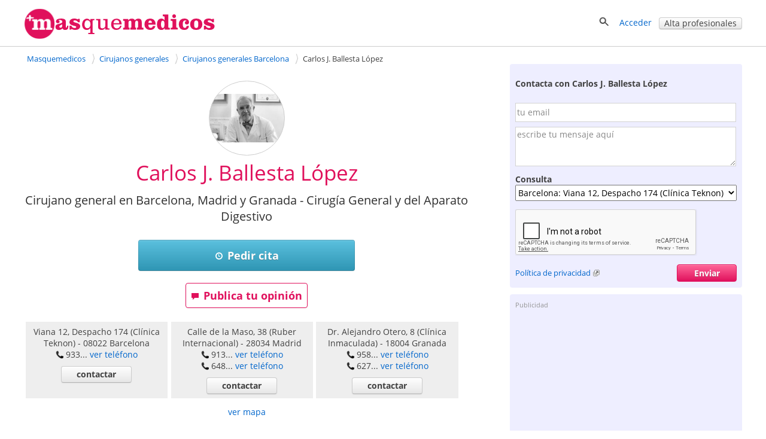

--- FILE ---
content_type: text/html; charset=utf-8
request_url: https://masquemedicos.com/cirujano-general_barcelona/carlos-j-ballesta-lopez/
body_size: 26986
content:
<!DOCTYPE html >
<html xmlns="http://www.w3.org/1999/xhtml" xml:lang="es-ES" lang="es-ES" xmlns:fb="http://www.facebook.com/2008/fbml">
<head>

<script type="text/javascript" src="/js/gpr-cookie/script.js"></script>
<script type="text/javascript" src="/js/gpr-cookie/es.js"></script>
<link rel="stylesheet" type="text/css" href="/js/gpr-cookie/style.css" />

<meta name="viewport" content="width=device-width,minimum-scale=1,initial-scale=1,maximum-scale=2,user-scalable=1">
<meta http-equiv="Content-Type" content="text/html; charset=utf-8" />
<meta name="title" content="Carlos J. Ballesta López, Cirujano general en Barcelona - Masquemedicos" />
<meta name="description" content="Pide cita con Carlos J. Ballesta López en su consulta de cirugía general y del aparato digestivo en Barcelona. Consulta opiniones de sus pacientes - Masquemedicos" />
<meta name="robots" content="index, follow" />
<title>Carlos J. Ballesta López, Cirujano general en Barcelona - Masquemedicos</title>
<link rel="shortcut icon" href="/images/favicon-16.png?2025" />
<link rel="icon" href="/images/favicon-32.png?2025" sizes="32x32" />
<link rel="icon" href="/images/favicon.png?2025" sizes="60x60" />
<link rel="apple-touch-icon-precomposed" href="/images/favicon.png?2025" />
<meta property="fb:app_id"   content="144348694523" />
<meta property="og:title"   content="Carlos J. Ballesta López, Cirujano general en Barcelona - Masquemedicos" />
<meta property="og:description"  content="Pide cita con Carlos J. Ballesta López en su consulta de cirugía general y del aparato digestivo en Barcelona. Consulta opiniones de sus pacientes - Masquemedicos" />
<meta name="referrer" content="always" />



<style>#ficha-contenedor-izquierda #espacio-inferior{height:10px}#ficha-contenedor-izquierda h3,#ficha-contenedor-izquierda h2{font-size:1.5em;font-weight:400;margin:0;clear:both}#ficha-contenedor-izquierda .block.rounded{padding-bottom:0}#fichaopi{clear:both}#fichaopi h2{border-bottom:1px solid #e0115c}#ficha-contenedor-derecha h3{font-size:1.5em;font-weight:400;margin-bottom:.5em;margin-top:0;clear:both;line-height:1.1em}#ficha-web{font-size:1.1em;line-height:30px}#ficha-contenedor-izquierda .descripcion{margin:0 0 20px 10px}#ficha-contenedor-izquierda .descripcion{overflow-y:hidden}.vermas{display:block;text-align:center;position:relative;margin-top:-10px}#ficha_lnk_contactar{padding-bottom:7px}a.lnk_resaltado{font-weight:700;font-size:15px}#mutuas-promo a img{border:1px solid #d3d3d3;margin:0 0 10px 0;padding:1px}#mutuas-promo>div{float:left;text-align:center}#mutuas-promo a.boton{width:216px;display:block}.columna-mutuas{float:left;padding:10px 0 15px 11px;width:45%}#showMutuas{margin-left:9px}#lnk_ver_todas_opiniones{float:left;font-size:1.5em;padding-top:.5em;margin-bottom:2em;padding-right:20px}#lnk_street_view{padding-top:5px;text-align:center}#ficha-mapa{margin:auto}#ficha-enlaces-utiles{margin-top:10px}.cargando_ficha{width:600px;height:252px;background:transparent url(/images/cargando.gif) no-repeat center}#enlaces-mensaje-valorar{width:750px;font-size:16px;font-weight:700;margin:40px auto 30px;padding:10px}#enlaces-mensaje-valorar .izquierda{float:left}#enlaces-mensaje-valorar .derecha{float:right}#valorar-down{float:left;margin-bottom:2em}.block-complete-description>a{font-size:1.1em}.block-complete-description{margin-bottom:1.5em}#puntuaciones-media{margin-left:10px;margin-top:0}#aviso-publi-izq-med{margin-top:25px}#publi_izq_med,#publi_izq_sup{margin-bottom:35px}.ficha-label-valoraciones{width:15em;float:left;padding-top:.3em}.ficha-estrellas-parciales{float:left;margin-top:0;margin-left:8px}#error-opinion{color:red;font-weight:700;font-size:1.2em;text-align:center;width:470px;padding:12px 0}#ficha-opiniones,#no-opi-info{clear:both}#negocios_cercanos .negocio{clear:both;width:100%;padding:15px 0}#negocios_cercanos .negocio .texto_negocio{height:5em;font-size:1.1em}#negocios_cercanos .negocio .texto_negocio a{font-weight:400;padding-bottom:4px}#negocios_cercanos .negocio a:visited{color:#34b3e2}#negocios_cercanos .negocio .telefono{padding-top:3px;display:block}#negocios_cercanos .negocio .direccion{padding-top:2px;display:block}#negocios_cercanos .negocio .valoracion{display:block;position:relative;top:.2em}#negocios_cercanos .negocio .distancia{padding-top:4px;display:inline;color:#959595;white-space:nowrap}#negocios_cercanos .negocio .numerocomentarios{position:relative;top:-4px;padding-left:5px}#ver_resultados_negocios_cercanos{text-align:right;padding:10px 0}#lnk-ver-mas-publicaciones{float:right}#cercanos_counter{text-align:right}.qp_disabled{display:none}#favorito{display:inline-block;zoom:1;*display:inline;padding-right:20px}#add_opinion{float:left;margin-right:25px}#favorito img{top:1px}.video{display:inline-block;margin-bottom:1em;vertical-align:top;margin-right:1.1em;width:304px}.video div{height:180px;overflow:hidden;width:300px}.video div img{width:100%;border:1px solid #d3d3d3;padding:1px}.video .video-imagen{position:relative}.vide .video-imagen a{width:300px;height:170px;display:block}.video .video-imagen .morePhoto{height:171px;width:302px}.video-imagen .video-time{bottom:22px;left:5px;margin-right:0;margin-top:0;opacity:1;position:relative;right:0}.video-time span{-moz-border-radius-bottomleft:3px;-moz-border-radius-bottomright:3px;-moz-border-radius-topleft:3px;-moz-border-radius-topright:3px;background-color:#000;color:#FFF !important;display:inline-block;font-size:11px;font-weight:700;height:14px;line-height:14px;opacity:.75;vertical-align:top;padding:0 4px}.videos .video:last-child{margin-right:0}#lnk-ver-mas-videos{padding-right:42px;text-align:right}.fotos .foto{float:left;position:relative;margin-right:1.3em;border:1px solid #d3d3d3;height:221px;width:221px;padding:1px;min-width:200px}.fotos .foto:last-child,.fotos .foto.last{margin-right:0}.fotos .foto img{width:100%;height:100%;margin:0;padding:0;object-fit:cover;object-position:center}.morePhoto{position:absolute;top:0;left:0;background:rgba(0,0,0,0.5);height:100%;width:100%}.morePhoto span{position:absolute;top:50%;color:#fff;font-size:30px;left:50%;transform:translate(-50%,-50%);font-weight:bold}#lnk-ver-mas-fotos{padding-right:42px;padding-top:5px;text-align:right}.qp_counter{padding-left:10px;padding-right:10px;position:relative;top:-4px}#titulo-ficha h1,#negocios_cercanos .negocio .contactar{font-weight:400}#ficha-opiniones .opinion .separacion,.expandir,.contraer{clear:both}#mutuas-promo{margin-top:10px;margin-bottom:20px;overflow:hidden}#ficha-contenedor-izquierda #precios-list{margin:10px 0 0 10px}#ficha-opiniones .opinion .img_mejor,#ficha-opiniones .opinion .img_peor{width:90%}#ficha-mensaje-valorar,#ficha-mensaje-valorar .error{width:600px;color:#e0115c;font-size:16px;font-weight:700;background-color:#ededed;margin:100px auto 30px;padding:10px}.ficha-enlace-valorar.con-mensaje,.ficha-enlace-valorar.under-medias{clear:both;width:100%;height:63px;margin:30px 0 0;padding:10px 0 8px;display:inline-block}.videos,.fotos{clear:both;margin-top:10px;overflow:hidden}.descripcion span.valoracion img{position:relative;top:5px}#actualizaciones ul.listaenlaces{line-height:1.5em;padding-bottom:5px}.negocioasoc{line-height:25px;margin:10px 0 20px;padding-left:7px}.trabajadorasoc{float:left;margin:10px 0 15px;min-height:120px;width:320px}.especialidad .trabajadorasoc{min-height:auto}.especialidad .trabajadorasoc .foto-asoc{min-height:70px;width:50px}.especialidad .trabajadorasoc .foto-asoc img{max-width:50px}.trabajadorasoc .foto-asoc{float:left;margin-right:10px;width:100px}.trabajadorasoc>div{float:left;line-height:20px;width:200px}.trabajadorasoc>div>a.nombre{display:inline-block;#display:inline;_display:inline;zoom:1;overflow:hidden;width:200px}.linksnavigation{display:inline-block;zoom:1;*display:inline;float:right;padding:0;width:32.3%;font-size:.9em;margin:15px 0 10px;text-align:right}.linksnavigation a{text-decoration:none}.linksnavigation span{padding-right:3px}.calendar-links-nav{width:100%}.main-calendar{margin-bottom:2em;max-width:740px;margin:auto}#agendas h3.dir{font-size:1em;font-weight:bold}table.calendar{border-collapse:collapse;clear:both;width:100%}table.calendar th,table.calendar td{text-align:center;margin:0;padding:5px}table.calendar th{border-bottom:1px solid #ccc;width:14%}table.calendar td{padding-top:.7em;vertical-align:top}table.calendar td a{margin-bottom:10px;background:#fdd;font-size:14px;padding:5px 10px;display:block;border-radius:2px}table.calendar td span{margin-bottom:10px;font-size:14px;padding:5px 10px;display:block;border-radius:2px}table.calendar tbody tr td:last-child{border-right:0}table.calendar td.inactivo{background:#fff}.calendar-links-nav-ant{float:left;padding-left:1em;width:50%;padding-bottom:20px;box-sizing:border-box}.calendar-links-nav-sig{float:right;padding-bottom:20px;width:50%;text-align:right;box-sizing:border-box}.main-edit-calendar{width:40em}table.calendar td.norightborder,table.calendar th.norightborder{border-right:0}.valoracion-asociados{position:relative;top:4px}.trabajadorasoc .valoracion-asociados{padding-right:10px;position:relative;top:5px}.publi-intermedias-bottom{padding-top:1px}.otros-recursos{padding:1em}.otros-recursos .negocio{margin-top:.8em;line-height:1.7em}.otros-recursos .negocio .valoracion img{margin:0 10px;position:relative;top:4px}.otros-recursos.farmacias{padding:0 0 1em 1em}#publi-ficha-bottom{clear:both}#ficha-contenedor-izquierda .bloque-ofertas-negocio h3{margin:0}#ofertas-list{padding-top:.8em}.oferta-negocio{background-image:url(/images/iconoffer.png);background-position:0 5px;background-repeat:no-repeat;display:inline-block;margin-top:0;padding-bottom:.5em;padding-left:40px;padding-top:5px}#consultas-asociadas .descripcion{padding-bottom:15px}#consultas-asociadas h2{padding-bottom:20px}#aviso-publi-izq-med,#publi_izq_med,#aviso-publi-izq-sup,#publi_izq_sup{margin-left:10px}.info-mapa-cercanos{float:left}.info-mapa-cercanos img{position:relative;top:4px}#ficha-mapa img{max-width:100%;display:block;margin:auto}#ficha-mapa span.valoracion img{margin-right:10px;position:relative;top:4px}#utiles-ficha-contenido{margin-top:15px;margin-bottom:2em}#publi-farmacia-midle,#centros_izq_bottom{padding-left:14px}#dudas-link-zone{line-height:40px;margin-bottom:40px}#form-cita{clear:both}#form-cita .aclaracion{margin-top:1em}#form-cita .campos{float:left;width:60%}#form-cita .campos input[type=text]{width:30em}#form-cita .campos div{margin-bottom:1em}#form-cita .zona-fecha{clear:both}#form-cita .zona-comentario{margin-top:20px;clear:both}#form-cita .zona-comentario textarea{width:500px;height:80px;float:left;margin-top:10px}#form-cita .zona-comentario .aclara{display:inline-block;padding:20px 0 0 20px}#form-cita .zona-boton{clear:both;padding-top:20px}#form-cita .zona-condiciones{clear:both;padding-top:35px}#form-cita label{font-weight:bold}#form-cita h2{margin-bottom:10px}#form-cita select{height:2.5em;margin-top:6px}#form-cita .g-recaptcha{padding-top:1em;clear:both}#mensaje_contactar .g-recaptcha{padding-bottom:1em}#like_facebook{margin-right:2em}#contenedor-info-farmacia #like_facebook{width:220px}.block.rounded.negociosdestacados>div{width:300px;float:left;margin-top:15px}.block.rounded.negociosdestacados>p{text-align:right;clear:both}#telefono-destacado{font-size:20px;font-weight:bold;text-align:center}.centros #like_facebook{width:220px}#contenedor-mutuas h3{margin-top:1em}#tasa-actualizacion .progress{width:60%;display:inline-block;margin-bottom:0;margin-top:10px}#tasa-actualizacion .aclara{font-size:.9em}.bloque-ofertas-negocio .oferta-negocio{padding-left:10px;background-image:none;font-weight:normal}#resultados_busqueda{border-color:#6c6}#resultados_busqueda .negocio{clear:both;float:left;padding:20px 0;width:100%;border-bottom:1px solid #ccc}#resultados_busqueda p{clear:both;margin:0;padding-top:10px;text-align:right}#resultados_busqueda .negocios .negocio:last-child{border-bottom:0}#resultados_busqueda .negocio .texto_negocio a.fn{font-size:1em;font-weight:bold;margin-bottom:4px}#resultados_busqueda .negocio .telefono{display:block;padding-top:3px}#resultados_busqueda .negocio .direccion{display:block;padding-top:2px}#resultados_busqueda .negocio .texto_negocio .link-agenda{font-size:14px;margin-top:10px}#resultados_busqueda .negocio .valoracion{display:block;padding-top:5px}#resultados_busqueda .negocio .valoracion a{display:inline}#resultados_busqueda .negocio .estrellas-negocio{padding-right:4px;position:relative;top:4px}#resultados_busqueda .negocio .foto_negocio{float:right;margin-top:.3em 0 0 4%;padding:0}#ficha-contenedor-izquierda h4{margin:1em 0 0 0;font-size:1.1em}.fotos .foto{margin-bottom:1em}#aviso-publi-izq-sup{clear:both}.navigation-bar-img{display:none !important}#ficha-contenedor-izquierda .especialidades h3{margin-bottom:1em}.block .especialidad{margin-bottom:1em;clear:both}.publicacion .publicacion-fecha,.link-pagina-publicacion{padding-top:0 !important}.publi-intermedias-bottom{display:block}#recomendacion{margin:1em 0 0}#recomendacion #likeButtons #like_twitter i,#recomendacion #likeButtons #like_facebook i,#recomendacion #likeButtons #like_google i{position:relative;top:2px}#extrafotos-contact{white-space:initial}ol#semilla{width:65.5%}#especialidades-destacadas{margin-bottom:20px}.especialidad-opinion{margin-bottom:5px}.especialidad-opinion img{position:relative;top:4px}#ficha-contenedor-derecha .foto_negocio img{display:block;margin:auto}.articulo-negocio{background-image:url("/images/article.png");background-position:0 1px;background-repeat:no-repeat;display:inline-block;zoom:1;*display:inline;margin-top:10px;padding-bottom:0;padding-left:40px;padding-top:5px}.block .col{float:left;padding-right:10%;width:45%}.block .col:nth-child(odd){padding-right:0}.hideaddr,.hiddeaddrmap{display:none}@media screen and (max-width:1024px){.trabajadorasoc>div{padding-left:3px}}@media screen and (max-width:999px){#rating-estrellas.rating-estrellas-ficha{margin-left:0;float:right}.fotos,.videos{overflow-x:auto}#fotos-content,#videos-content{display:flex}}@media screen and (max-width:800px){ol#semilla{float:none;width:auto}.linksnavigation{width:auto}#form-cita .campos{float:left;width:80%}#form-cita .campos input[type=text]{width:100%}#form-cita .zona-comentario{width:80%}#form-cita .zona-comentario textarea{width:100%}#form-cita .zona-comentario .aclara{display:block;padding:0}#form-cita .zona-condiciones{padding-top:1em}.block .col{float:none;padding-right:0;width:auto}}@media screen and (max-width:720px){.navigation-bar-img{display:inline-block !important;zoom:1 !important;*display:inline !important}.navigation-bar-txt{display:none}.fotos .foto{margin-right:1em}#favorito{padding-right:1em}#like_facebook,#recomendacion #like_google,#recomendacion #like_twitter{margin-right:1em}#like_google{width:60px}#like_twitter{width:90px}.trabajadorasoc{width:100%}}@media screen and (max-width:719px){.publi-intermedias-bottom{display:none}}@media screen and (max-width:600px){#recomendacion .counter{display:none}#telefono-destacado a{display:inline-block;zoom:1;*display:inline}table.calendar th{font-size:14px}table.calendar td.inactivo,table.calendar th.inactivo{display:none}}@media screen and (max-width:480px){#ficha-contenedor-izquierda h3,#ficha-contenedor-izquierda h2,#valoraciones_medias h3{font-size:1.3em;font-weight:400;margin:0;clear:both}table.calendar th,table.calendar td{border:0}#form-cita .campos{float:left;width:100%}#form-cita .zona-comentario{width:100%}#like_facebook{margin-right:1em}#navigation-numbers{display:none}.linksnavigation .navigation-bar-img.icon-backward{margin-right:20px}.linksnavigation .icon.icon-back{margin-right:10px}}@media screen and (max-width:470px){#recomendacion a.boton.mini span{display:none}#recomendacion .icon-heart,#recomendacion .icon-share{padding-right:0;position:relative;top:2px}#favorito{padding-right:1.5em;top:0}#recomendacion #like-enviar{top:0}#recomendacion a.boton.mini{height:19px}#hotels .price,#hotels .boton{margin-left:1em}#recomendacion #like-enviar a{padding-top:0}}@media screen and (max-width:320px){table.calendar .boton.mini{padding:1px}table.calendar th span{display:inline-block;overflow:hidden;text-overflow:clip;width:32px}table.calendar th span.aclara{font-size:.8em;font-weight:normal}table.calendar{font-size:.9em}.calendar-links-nav-ant{padding-left:0}.video{margin-right:1em;width:260px}.video div{width:250px;height:190px}#recomendacion #showButtons{margin-right:1em}#favorito{padding-right:1em}ol#semilla li a{max-width:8em;overflow:hidden;text-decoration:none;text-overflow:ellipsis;white-space:nowrap}}.ofertashome{display:table;table-layout:fixed;border-spacing:30px;margin:auto}.ofertahome{display:table-cell;background:#fff;vertical-align:top;width:300px;position:relative}.ofertahome-image img{display:block;margin:0 auto}.ofertas-negocio-ver-mas{font-size:1.3em}.ofertahome-textos{padding:1em 0;width:240px;margin:0 auto 6em}.ofertahome-textos a{font-size:1.3em}.ofertahome-image{display:table;background:#fff;vertical-align:top;position:relative;margin:auto}.ofertahome-precio{text-align:center;position:absolute;bottom:1em;width:100%}.ofertahome-precio>div{margin-bottom:1em}.ofertahome-precio>div>b{color:#555;text-shadow:1px 1px 1px #fff;font-size:1.3em}.ofertahome-precio>div>span{color:#777}@media screen and (max-width:1000px){.ofertashome{display:block;margin:1em 0}.ofertahome{display:table;margin:1em 0 0 0;width:100%}.ofertahome-image{display:table-cell;width:300px}.suptextos{display:table-cell}.ofertahome-textos{padding:0;margin:0;width:auto}.ofertahome-precio{text-align:center;position:initial;width:auto;display:inline-block;margin-top:2em}}@media screen and (max-width:550px){.ofertashome,.ofertahome{display:block;margin:auto}.ofertashome{margin-top:1em}.ofertahome{margin-bottom:1em;width:300px}.ofertahome-precio{position:relative;margin-top:1em}.ofertahome-textos{padding:1em 0;width:240px;margin:auto;display:block}.suptextos{display:block}.ofertahome-image{width:auto;margin:auto;display:block;padding:1em 0}.ofertahome-precio{position:relative;margin:1em auto;display:block}}@media screen and (max-width:400px){table.calendar th span{display:inline-block;overflow:hidden;text-overflow:clip;width:30px}table.calendar th span.aclara{font-size:.8em;font-weight:normal}table.calendar{font-size:.9em}.calendar-links-nav-ant{padding-left:0}.calendar-edit{width:100%}table.calendar td a{font-size:12px;padding:5px 5px}table.calendar td span{font-size:12px;padding:5px 5px}table.calendar th,table.calendar td{padding:3px !important}table.calendar th:first-child,table.calendar td:first-child{padding-left:0 !important;margin-left:0 !important}table.calendar th:last-child,table.calendar td:last-child{padding-right:0 !important;margin-right:0 !important}.calendar-links-nav-ant{font-size:14px}.calendar-links-nav-sig{font-size:14px}}.foto_portada{width:100%;height:250px}@media screen and (max-width:600px){.foto_portada{height:150px}}.foto_portada img{width:100%;height:100%;object-fit:contain;object-position:center}@media screen and (max-width:1200px){.foto_portada img{object-fit:cover}}.foto_negocio.conportada #foto-circle{position:relative;display:block;left:5%;top:-80px}.foto_negocio.conportada{margin-bottom:-75px}</style><style>@font-face{font-family:'Open Sans';font-style:italic;font-weight:400;src:local('Open Sans Italic'),local('OpenSans-Italic'),url(https://fonts.gstatic.com/s/opensans/v16/mem6YaGs126MiZpBA-UFUK0Xdc1UAw.woff2) format('woff2');unicode-range:U+0100-024F,U+0259,U+1E00-1EFF,U+2020,U+20A0-20AB,U+20AD-20CF,U+2113,U+2C60-2C7F,U+A720-A7FF;font-display:swap}@font-face{font-family:'Open Sans';font-style:italic;font-weight:400;src:local('Open Sans Italic'),local('OpenSans-Italic'),url(https://fonts.gstatic.com/s/opensans/v16/mem6YaGs126MiZpBA-UFUK0Zdc0.woff2) format('woff2');unicode-range:U+0000-00FF,U+0131,U+0152-0153,U+02BB-02BC,U+02C6,U+02DA,U+02DC,U+2000-206F,U+2074,U+20AC,U+2122,U+2191,U+2193,U+2212,U+2215,U+FEFF,U+FFFD;font-display:swap}@font-face{font-family:'Open Sans';font-style:italic;font-weight:700;src:local('Open Sans Bold Italic'),local('OpenSans-BoldItalic'),url(https://fonts.gstatic.com/s/opensans/v16/memnYaGs126MiZpBA-UFUKWiUNhlIqOjjg.woff2) format('woff2');unicode-range:U+0100-024F,U+0259,U+1E00-1EFF,U+2020,U+20A0-20AB,U+20AD-20CF,U+2113,U+2C60-2C7F,U+A720-A7FF;font-display:swap}@font-face{font-family:'Open Sans';font-style:italic;font-weight:700;src:local('Open Sans Bold Italic'),local('OpenSans-BoldItalic'),url(https://fonts.gstatic.com/s/opensans/v16/memnYaGs126MiZpBA-UFUKWiUNhrIqM.woff2) format('woff2');unicode-range:U+0000-00FF,U+0131,U+0152-0153,U+02BB-02BC,U+02C6,U+02DA,U+02DC,U+2000-206F,U+2074,U+20AC,U+2122,U+2191,U+2193,U+2212,U+2215,U+FEFF,U+FFFD;font-display:swap}@font-face{font-family:'Open Sans';font-style:normal;font-weight:400;src:local('Open Sans Regular'),local('OpenSans-Regular'),url(https://fonts.gstatic.com/s/opensans/v16/mem8YaGs126MiZpBA-UFW50bbck.woff2) format('woff2');unicode-range:U+0100-024F,U+0259,U+1E00-1EFF,U+2020,U+20A0-20AB,U+20AD-20CF,U+2113,U+2C60-2C7F,U+A720-A7FF;font-display:swap}@font-face{font-family:'Open Sans';font-style:normal;font-weight:400;src:local('Open Sans Regular'),local('OpenSans-Regular'),url(https://fonts.gstatic.com/s/opensans/v16/mem8YaGs126MiZpBA-UFVZ0b.woff2) format('woff2');unicode-range:U+0000-00FF,U+0131,U+0152-0153,U+02BB-02BC,U+02C6,U+02DA,U+02DC,U+2000-206F,U+2074,U+20AC,U+2122,U+2191,U+2193,U+2212,U+2215,U+FEFF,U+FFFD;font-display:swap}@font-face{font-family:'Open Sans';font-style:normal;font-weight:700;src:local('Open Sans Bold'),local('OpenSans-Bold'),url(https://fonts.gstatic.com/s/opensans/v16/mem5YaGs126MiZpBA-UN7rgOXOhpOqc.woff2) format('woff2');unicode-range:U+0100-024F,U+0259,U+1E00-1EFF,U+2020,U+20A0-20AB,U+20AD-20CF,U+2113,U+2C60-2C7F,U+A720-A7FF;font-display:swap}@font-face{font-family:'Open Sans';font-style:normal;font-weight:700;src:local('Open Sans Bold'),local('OpenSans-Bold'),url(https://fonts.gstatic.com/s/opensans/v16/mem5YaGs126MiZpBA-UN7rgOUuhp.woff2) format('woff2');unicode-range:U+0000-00FF,U+0131,U+0152-0153,U+02BB-02BC,U+02C6,U+02DA,U+02DC,U+2000-206F,U+2074,U+20AC,U+2122,U+2191,U+2193,U+2212,U+2215,U+FEFF,U+FFFD;font-display:swap}</style><style>*{line-height:1.4em}html{font-size:14px}body{font-family:'Open Sans',Arial,Helvetica,sans-serif;font-size:1em;color:#404040;background-color:#fff;margin:0;padding:0}textarea,input,button,select{font-family:inherit;font-size:inherit}a,a>h3,a>h2{color:#06c;text-decoration:none}a>h3,a>h2{border:none !important;color:#06c !important}a:hover,a:active{text-decoration:underline}#contenedor{width:100%;padding-bottom:20px;margin:auto}.contenido,.contenido-low{clear:both;margin:auto;max-width:1200px;padding:0 1%}.contenido-low{max-width:1000px}.contenedor2{background:#eef;padding-bottom:2em;padding-top:2em}.contenedor1{background:#fff;padding-bottom:2em;padding-top:2em}.center{margin:auto;text-align:center}img{border:0}.clear,br{clear:both}h3{color:#e0115c;margin-bottom:2px}h2{color:#e0115c;font-weight:400;margin-bottom:0;margin-top:0;font-size:1.8em}.h2{font-weight:400;font-size:1.8em}h1{color:#e0115c;margin-bottom:0;margin-top:0;font-weight:400;font-size:2.5em}h4{margin:.9em 0}.two-cols-two h2{color:#404040;font-size:1em;font-weight:bold;margin-top:8px}.hd{display:block;margin:.9em 0}.aclara{color:#888}.inline{display:inline}.small{font-size:.9em}label{font-weight:bold}label.light{font-weight:normal;color:#444}input{border:1px solid #d3d3d3;color:#666;font-size:1em}input[type=text],input[type=password]{height:2em;margin-top:6px}select{min-height:1.5em;padding-top:2px;padding-bottom:2px}input[type=checkbox]{border:solid 0 #d3d3d3;position:relative;top:2px;margin:0 8px 0 1px}input[type=radio]{border:solid 0 #d3d3d3;position:relative;top:3px;margin:0 4px 0 4px;vertical-align:top}input.valor{border:0;height:auto}textarea{border:1px solid #d3d3d3;color:#666;font-size:1em;margin-top:6px}.block{overflow:hidden;padding:3%;margin:0 0 3%}.blk{margin-bottom:2em;clear:both;position:relative}ul{padding-left:2em;margin:0}ul li{padding-left:.2em}ul.link-list{line-height:2em;list-style-type:none;padding-left:0;margin:0}ul.listaenlaces{list-style:none;padding:0}ul.listaenlaces li{padding:7px 0}.block.subnav{padding:5px 10px}.box{background:#eef;border-radius:4px;margin:0 0 4%;padding:15px 15px 10px 15px}.two-cols-two{float:right;width:32.3%;min-width:300px}.two-cols-one{float:left;width:62%}.block.rounded{padding:0 0 3%}.block.rounded{border:0 none;border-radius:0}.two-cols-two .block.rounded{border-bottom:0;border-radius:4px;background:#eef;padding:10px 9px}.two-cols-one h2,h2.subtitulo{border-bottom:1px solid #e0115c;color:#e0115c;margin-bottom:0;margin-top:0;padding:.3em 0}.two-cols-one h2{margin-bottom:1em}h2.subtitulo{margin-bottom:1em}.two-cols-one .box h2{border-bottom:0}.two-cols-one .block:last-child{border-bottom:0;box-shadow:none}.comboinput{background:#fff;display:table;border-radius:4px;box-shadow:0 2px 2px 0 rgba(0,0,0,0.27)}.comboinput label{display:table-cell;color:#444;display:table-cell;font-size:1.2em;text-align:center}.comboinput input[type="text"]{background:transparent;border:medium none;font-size:1.2em;outline:0;margin-top:0;padding:5px 0 5px 5px;width:99%}.titulo{border-bottom:1px solid #e0115c;clear:both;margin:1em 0 2em;overflow:inherit;padding-bottom:.5em}.titulo h1{font-weight:normal}.contenedor2>.contenido-low>.titulo,.contenedor1>.contenido-low>.titulo{margin-top:0}#semilla{margin:1em 0 0;font-size:.9em}ul#semilla,ol#semilla{padding:0;display:inline-block;zoom:1;*display:inline}ul#semilla li,ol#semilla li{display:inline-block;zoom:1;*display:inline;background:url("/images/bullet-crumb.png") no-repeat scroll right center transparent;margin-right:0;padding:0 10px 0 0}ul#semilla li:last-child,ol#semilla li:last-child{background:0;padding:0 0 0 5px;zoom:1;*display:inline}ul#semilla li a,ol#semilla li a{padding:0 5px;display:inline-block;zoom:1;*display:inline;text-decoration:none}ul#semilla li a:hover,ol#semilla li a:hover{background-color:#eee}a.boton:hover,a.boton:active{text-decoration:none}.boton{color:#fff}.boton,.boton-gris,.link-agenda,.qq-upload-button{display:inline-block;*display:inline;*zoom:1;margin-bottom:0;color:#fff;text-align:center;text-shadow:0 1px 0 rgba(100,100,100,0.5);vertical-align:middle;-webkit-border-radius:4px;-moz-border-radius:4px;border-radius:4px;font-weight:bold;-webkit-box-shadow:inset 0 1px 0 rgba(255,255,255,0.2),0 1px 2px rgba(0,0,0,0.05);-moz-box-shadow:inset 0 1px 0 rgba(255,255,255,0.2),0 1px 2px rgba(0,0,0,0.05);box-shadow:inset 0 1px 0 rgba(255,255,255,0.2),0 1px 2px rgba(0,0,0,0.05);cursor:pointer;*margin-left:.3em;text-decoration:none}.qq-upload-button input{width:280px;height:50px;cursor:pointer}.boton *,.boton-gris *,.link-agenda *,.qq-upload-button{cursor:pointer}.boton img{padding-right:5px;position:relative;top:5px}.boton,.boton.small{width:100px;padding-left:8px;padding-right:8px;color:#fff}.boton.small{width:100px}input.boton,input.boton.small,.qq-upload-button{padding:4px}a.boton,a.boton.small,button.boton,button.boton.small{line-height:26px}input.boton.medium{padding-top:0;padding-bottom:0}a.boton.medium,button.boton.medium,input.boton.medium{line-height:33px}.boton.medium{width:180px}input.boton.big{padding-top:0;padding-bottom:0}.boton.big,.qq-upload-button{width:245px;font-size:1.3em;padding-left:8px;padding-right:8px}a.boton.big,button.boton.big,input.boton.big,.qq-upload-button{line-height:40px}.boton.auto,.boton.small.auto,.boton.medium.auto,.boton.big.auto,.boton.mini{width:auto}.boton.mini{padding:0 8px;font-size:.9em;line-height:18px}.boton.mini{font-size:1em}.boton.mini.default{font-weight:normal}.boton.destacado{font-size:1.3em;height:32px;width:116px}.boton,.qq-upload-button{background-color:#e63373;background-image:-moz-linear-gradient(top,#f69,#e0115d);background-image:-ms-linear-gradient(top,#f69,#e0115d);background-image:-webkit-gradient(linear,0 0,0 100%,from(#f69),to(#e0115d));background-image:-webkit-linear-gradient(top,#f69,#e0115d);background-image:-o-linear-gradient(top,#f69,#e0115d);background-image:linear-gradient(top,#f69,#e0115d);background-repeat:repeat-x;border-color:#7e0f36;border-color:rgba(0,0,0,0.1) rgba(0,0,0,0.1) rgba(0,0,0,0.25);border:1px solid #e0115d}.boton:hover,.qq-upload-button:hover{background-color:#e0115d;background-image:none}.boton:focus,.qq-upload-button:focus{outline:thin dotted #333;outline:5px auto -webkit-focus-ring-color;outline-offset:-2px}.boton.active,.boton:active,.qq-upload-button:active{background-image:none;-webkit-box-shadow:inset 0 2px 4px rgba(0,0,0,0.15),0 1px 2px rgba(0,0,0,0.05);-moz-box-shadow:inset 0 2px 4px rgba(0,0,0,0.15),0 1px 2px rgba(0,0,0,0.05);box-shadow:inset 0 2px 4px rgba(0,0,0,0.15),0 1px 2px rgba(0,0,0,0.05);background-color:#f69;background-color:#f69 \9;outline:0}.boton.disabled,.boton[disabled]{cursor:default;opacity:.65;filter:alpha(opacity=65);-webkit-box-shadow:none;-moz-box-shadow:none;box-shadow:none}.boton.compra,.boton.confirmar,.boton.action,.boton.accepted{color:#e0115d;background-color:#fff;background-image:none;border-color:#e0115d;border-color:rgba(0,0,0,0.1) rgba(0,0,0,0.1) rgba(0,0,0,0.25);border:1px solid #e0115d;text-shadow:none}.boton.compra .icon-white,.boton.confirmar .icon-white,.boton.action .icon-white,.boton.accepted .icon-white{background-image:url("/images/glyphicons-halflings-rose.png")}.boton.compra:hover .icon-white,.boton.confirmar:hover .icon-white,.boton.action:hover .icon-white,.boton.accepted:hover .icon-white{background-image:url("/images/glyphicons-halflings-white.png")}.boton.compra:hover,.boton.confirmar:hover,.boton.action:hover,.boton.accepted:hover{background-color:#e0115d;color:#fff}.boton.tele{color:#fff;background-color:#fa8b23;background-image:-moz-linear-gradient(top,#ffb752,#fa8b23);background-image:-ms-linear-gradient(top,#ffb752,#fa8b23);background-image:-webkit-gradient(linear,0 0,0 100%,from(#ffb752),to(#fa8b23));background-image:-webkit-linear-gradient(top,#ffb752,#fa8b23);background-image:-o-linear-gradient(top,#ffb752,#fa8b23);background-image:linear-gradient(top,#ffb752,#fa8b23);border-color:#fa8b23;border-color:rgba(0,0,0,0.1) rgba(0,0,0,0.1) rgba(0,0,0,0.25);border:1px solid #fa8b23}.boton.tele:hover{background-color:#fa8b23;background-image:none}.boton.search,.boton.book,.boton.book{color:#fff;background-color:#49afcd;background-image:-moz-linear-gradient(top,#5bc0de,#2f96b4);background-image:-ms-linear-gradient(top,#5bc0de,#2f96b4);background-image:-webkit-gradient(linear,0 0,0 100%,from(#5bc0de),to(#2f96b4));background-image:-webkit-linear-gradient(top,#5bc0de,#2f96b4);background-image:-o-linear-gradient(top,#5bc0de,#2f96b4);background-image:linear-gradient(top,#5bc0de,#2f96b4);background-repeat:repeat-x;border-color:#2f96b4;border-color:rgba(0,0,0,0.1) rgba(0,0,0,0.1) rgba(0,0,0,0.25)}.boton.search:hover,.boton.book:hover,.boton.book:hover{background-color:#2f96b4;background-image:none}.boton-gris,.boton.default,.link-agenda{background-color:#f5f5f5;background-image:-moz-linear-gradient(top,#fff,#e6e6e6);background-image:-ms-linear-gradient(top,#fff,#e6e6e6);background-image:-webkit-gradient(linear,0 0,0 100%,from(#fff),to(#e6e6e6));background-image:-webkit-linear-gradient(top,#fff,#e6e6e6);background-image:-o-linear-gradient(top,#fff,#e6e6e6);background-image:linear-gradient(top,#fff,#e6e6e6);background-repeat:repeat-x;border-color:#e6e6e6 #e6e6e6 #bfbfbf;border-color:rgba(0,0,0,0.1) rgba(0,0,0,0.1) rgba(0,0,0,0.25);border:1px solid #ccc;border-bottom-color:#b3b3b3;color:#404040;font-weight:bold;font-size:1em;text-shadow:none}.boton-gris:hover,.boton.default:hover,.link-agenda:hover{background-color:#e6e6e6;background-image:none}.boton-gris,.link-agenda{width:180px;font-size:1em;line-height:26px;-webkit-border-radius:4px;-moz-border-radius:4px;border-radius:4px;text-shadow:none}.boton.confirmar{line-height:24px;font-size:1em}.boton.compra.disabled,.boton.confirmar.disabled,.boton.action.disabled,.boton.action.accepted,.boton.compra[disabled],.boton.confirmar[disabled],.boton.action[disabled]{background-color:#a2f30c}.categoryButton{width:auto;color:#fff;background-color:#06c;padding:.3em;border-radius:4px}.categoryButton:hover{background-color:#05b}#contenedor>.titulo{border:0;margin:.5em 0 0 0}.titulo h2{color:#404040}.undertitulo{margin:10px 0}.undertitulo h2{font-size:1.2em;font-weight:400;color:#404040}.nav{margin-left:0;list-style:none;padding-left:0}.nav>li>a,.nav>li>b{display:block}.nav>li>a:hover{text-decoration:none;background-color:#eee}.nav .nav-header{display:block;padding:3px 15px;font-size:.8em;font-weight:bold;line-height:18px;color:#999;text-shadow:0 1px 0 rgba(255,255,255,0.5);text-transform:uppercase}.nav li+.nav-header{margin-top:9px}.nav-list{padding-left:15px;padding-right:15px;margin-bottom:0}.nav-list>li>a,.nav-list .nav-header{margin-left:-15px;margin-right:-15px;text-shadow:0 1px 0 rgba(255,255,255,0.5)}.nav-list>li>a{padding:3px 15px}.nav-list>.active>a,.nav-list>.active>a:hover{color:#fff;text-shadow:0 -1px 0 rgba(0,0,0,0.2);background-color:#08c}.nav-list [class^="icon-"]{margin-right:2px}.nav-list .divider{height:1px;margin:8px 1px;overflow:hidden;background-color:#e5e5e5;border-bottom:1px solid #fff;*width:100%;*margin:-5px 0 5px}.nav-tabs,.nav-pills{*zoom:1}.nav-tabs:before,.nav-pills:before,.nav-tabs:after,.nav-pills:after{display:table;content:""}.nav-tabs:after,.nav-pills:after{clear:both}.nav-tabs>li,.nav-pills>li{float:left;padding-left:0}.nav-tabs>li>a,.nav-pills>li>a,.nav-tabs>li>b,.nav-pills>li>b,.nav-pills>li>span{padding-right:12px;padding-left:12px;margin-right:2px;line-height:14px}.nav-tabs{border-bottom:1px solid #ddd}.nav-tabs>li{margin-bottom:-1px}.nav-tabs>li>a{padding-top:8px;padding-bottom:8px;line-height:18px;border:1px solid transparent;-webkit-border-radius:4px 4px 0 0;-moz-border-radius:4px 4px 0 0;border-radius:4px 4px 0 0}.nav-tabs>li>a:hover{border-color:#eee #eee #ddd}.nav-tabs>.active>a,.nav-tabs>.active>a:hover{color:#555;background-color:#fff;border:1px solid #ddd;border-bottom-color:transparent;cursor:default}.nav-pills>li>a{padding-top:8px;padding-bottom:8px;margin-top:2px;margin-bottom:2px;-webkit-border-radius:5px;-moz-border-radius:5px;border-radius:5px}.nav-pills>.active>a,.nav-pills>.active>a:hover{color:#fff;background-color:#08c}.dropdown-menu{position:absolute;top:100%;left:0;z-index:1000;float:left;display:none;min-width:160px;padding:4px 0;margin:0;list-style:none;background-color:#fff;border-color:#ccc;border-color:rgba(0,0,0,0.2);border-style:solid;border-width:1px;-webkit-border-radius:0 0 5px 5px;-moz-border-radius:0 0 5px 5px;border-radius:0 0 5px 5px;-webkit-box-shadow:0 5px 10px rgba(0,0,0,0.2);-moz-box-shadow:0 5px 10px rgba(0,0,0,0.2);box-shadow:0 5px 10px rgba(0,0,0,0.2);-webkit-background-clip:padding-box;-moz-background-clip:padding;background-clip:padding-box;*border-right-width:2px;*border-bottom-width:2px}.dropdown{position:relative}.dropdown-toggle{*margin-bottom:-3px}.caret{display:inline-block;width:0;height:0;vertical-align:top;border-left:4px solid transparent;border-right:4px solid transparent;border-top:4px solid #000;opacity:.3;filter:alpha(opacity=30);content:""}.dropdown .caret{margin-top:6px;margin-left:2px}.dropdown:hover .caret,.open.dropdown .caret{opacity:1;filter:alpha(opacity=100)}.dropdown-toggle:active,.open .dropdown-toggle{outline:0}.dropdown-menu a{display:block;padding:3px 15px;clear:both;font-weight:normal;line-height:18px;color:#333;white-space:nowrap;text-decoration:none}.dropdown-menu li>a:hover,.dropdown-menu .active>a,.dropdown-menu .active>a:hover{color:#fff;text-decoration:none;background-color:#08c}.dropdown.open{*z-index:1000}.dropdown.open .dropdown-toggle{color:#fff;background:#ccc;background:rgba(0,0,0,0.3)}.dropdown.open .dropdown-menu{display:block}.subnav{background-color:#e0115c;height:auto;width:auto;padding:5px 0}.subnav .nav>li>a,.subnav .nav>li>b,.subnav .nav>li>span{margin:0;padding-bottom:5px;padding-top:5px;text-decoration:none;color:#fff}.subnav .nav>li>a:hover{background-color:#08c}.movil-version,.mobile-version{display:none}.visible-phone{display:none !important}.visible-tablet{display:none !important}.hidden-desktop{display:none !important}.visible-desktop{display:inherit !important}#capa-cuenta{background:#fff;border:1px solid #ccc;display:none;padding:0;list-style:none;position:absolute;right:1em;text-decoration:none;width:auto;box-shadow:4px 4px 2px #ccc;z-index:600}.publi-intermedias-bottom{clear:both}.suave,h1.suave{color:#CCC}#pie{clear:both}@media screen and (max-width:999px){.two-cols-one{width:100%}.two-cols-two{width:100%;float:left}#header_info{display:none}#contenido{padding:0 2%}.mobile-version,.movil-version{display:inherit}.desktop-version{display:none}.hidden-desktop{display:inherit !important}.visible-desktop{display:none !important}.visible-phone{display:inherit !important}.hidden-phone{display:none !important}}@media screen and (max-width:800px){.two-cols-one{min-width:100%}.notablet{display:none}.slick-prev,.slick-next{display:none !important}html{font-size:16px}}@media screen and (max-width:480px){h1{font-size:1.5em}h2,h3{font-size:1.4em}ul#semilla>li,ol#semilla>li{display:none}ul#semilla>li:nth-last-of-type(2),ol#semilla>li:nth-last-of-type(2){display:inline-block;zoom:1;*display:inline;background:url(/images/backward.png) no-repeat scroll left center;padding:0 0 0 10px}ul#semilla>li:hover,ol#semilla>li:hover{background-color:#eee}ul#semilla li a:hover,ol#semilla li a:hover{background:0}.subnav{display:none}}#contenedorcabecera{width:100%;background:#fff;padding:0 0 .5em;border-bottom:1px solid #ccc;margin-bottom:0}#cabecera{margin:auto;max-width:1200px;padding:1%;position:relative;padding:1% 1% 0 1%;min-height:50px}#cabecera::after{content:'';clear:both;display:block}#header_right{float:right}#header_buscador{display:none}#header_buscador #form_buscador_nombre_cabecera{margin:14px 0 0}#header_buscador #form_buscador_nombre_cabecera #buscador_nombre_box_cabecera{border-right:0;color:#707070;font-size:1.12em;vertical-align:top;height:18px;margin:0;padding:10px 0 10px 2px;width:21em}#header_buscador #form_buscador_nombre_cabecera #buscador_nombre_boton{background:#fff url(/images/ico_search.png) no-repeat center center;border-top:1px solid #d3d3d3;border-right:1px solid #d3d3d3;border-bottom:1px solid #d3d3d3;border-left:0;vertical-align:top;height:40px;width:28px;margin:0 0 0 -5px;cursor:pointer}#cabecera p a{text-decoration:none}#header_user_access{padding-top:15px;text-align:right}#cabecera #cabecera-logo-zone img{width:100%;max-width:320px}#cabecera-logo-zone{position:relative;float:left;top:0px}#close-header-buscador{display:inline-block;position:relative;top:10px;cursor:pointer}#header_buscador #form_buscador_nombre_cabecera{margin-top:0;display:inline-block;vertical-align:middle}#header-icon-search,#header_user_access{display:block;float:left}#header_user_access_mobile{display:none}#header-icon-search{position:relative;top:12px}#header_user_access_mobile{position:relative;top:13px}#header-icon-search{margin-right:1em}#header_buscador{background:#fff;float:left;position:relative;top:5px;padding-right:10px}@media screen and (max-width:999px){#header_user_access{display:none}#header_user_access_mobile{display:inline-block}#header_right{padding-top:4px}}@media screen and (max-width:800px){#cabecera #cabecera-logo-zone{width:40%}#cabecera #cabecera-logo-zone img{position:relative;top:4px;max-width:100%}#header_buscador #form_buscador_nombre_cabecera #buscador_nombre_box_cabecera{width:15em}}@media screen and (max-width:700px){#header_buscador #form_buscador_nombre_cabecera{width:96%}#header_buscador #form_buscador_nombre_cabecera #buscador_nombre_box_cabecera{width:80%}#cabecera #cabecera-logo-zone{width:50%;top:0}#header_buscador{background:#fff;float:none;top:10px;right:0;width:100%;height:100%;padding-right:10px;position:absolute;z-index:2;text-align:right}#cabecera #cabecera-logo-zone img{position:relative;top:10px;max-width:100%}}@media screen and (max-width:500px){#cabecera #cabecera-logo-zone img{position:relative;top:20px;max-width:100%}}
</style><style>#contenedor-info{overflow:inherit;text-align:center;margin-top:2em}#titulo-ficha h1{font-weight:400}#titulo-ficha h2{font-weight:400;font-size:25px}#ficha-telefono,#ficha-direccion{clear:both;font-size:1em;padding:10px 0;display:block}#ficha-direccion{display:flex;flex-wrap:wrap;margin:auto}#ficha-direccion>div.hidenaddr{display:none !important}#ficha-direccion>div.hideaddr{display:none !important}#ficha-direccion>.tel{margin-top:.5em}#ficha-direccion .tel>span{display:inline-block;zoom:1;*display:inline}#ficha-direccion.ficha-direccion-2 .tel>span{display:block}#ficha-direccion.ficha-direccion-3 .tel>span{display:block}#show_dirs{margin-right:3em}#ficha-direccion>div{background:#eee;padding:.5em;float:left;margin:.2em}#ficha-direccion>div{width:22%}#ficha-direccion.ficha-direccion-1>div{width:100%;background:#fff;padding:0}#ficha-direccion.ficha-direccion-2>div{width:46%}#ficha-direccion.ficha-direccion-3>div{width:30%}#ficha-direccion .contact{margin-top:.7em}#ficha-direccion.ficha-direccion-1 .tel>span:nth-child(2){margin-left:1em}#ficha-direccion.ficha-direccion-1 .tel>span:nth-child(3){margin-left:1em}@media screen and (max-width:1000px){#ficha-direccion{width:730px;margin:auto}#ficha-direccion>div{width:160px}#ficha-direccion.ficha-direccion-3>div{width:30%}#ficha-direccion.ficha-direccion-2>div{width:46%}}@media screen and (max-width:760px){#ficha-direccion{width:550px;margin:auto}#ficha-direccion>div{width:160px}#ficha-direccion.ficha-direccion-3>div{width:160px}#ficha-direccion.ficha-direccion-2>div{width:250px}}@media screen and (max-width:580px){#ficha-direccion{display:block;width:auto}#ficha-direccion>div{display:block !important;width:auto !important;float:none !important}}#ficha-descripcion-categoria h2{color:#303030;font-size:1.4em;font-weight:400;margin-bottom:0;margin-top:2px;border:0}#ficha-web{font-size:1.1em;line-height:30px}#estrellas-negocio{margin-right:15px;position:relative;top:5px}#numero_opiniones{font-size:1.2em}#contenedor-info .boton.big.book,#contenedor-info .boton.big.tele,#contenedor-info .boton.big.tele2{margin:20px 0 10px;display:inline-block;zoom:1;*display:inline;padding:5px;width:90%;max-width:350px}#linea-inferior{padding:10px 0}#ficha-telefono{padding-bottom:0}#ficha-centro,.ficha-centro{padding:0 0 10px}#ficha-float-header{background:#fff;box-shadow:0 4px 2px -2px #ccc;position:fixed;top:0;width:100%;z-index:1000;display:none;border-bottom:1px solid #ccc}#ficha-float-header .contenido{clear:both;min-height:60px;padding:.5% 0}#titulo-float-ficha{color:#e0115c;font-size:1.7em;font-weight:400;line-height:1.2em;margin-bottom:.3em}#ficha-float-header .guardar-compartir{float:left;margin-right:0;width:auto;margin-left:-4px}#ficha-float-header .lnk_guardar_favoritos{float:left}#ficha-float-header .dropdown{float:left;margin-left:1em}#ficha-float-header-left{float:left;max-width:80%;margin-top:0}#foto-circle{border:1px solid #ccc;display:inline-block;zoom:1;*display:inline;height:auto;overflow:visible;width:auto;background-repeat:no-repeat;background-position:center center;background-color:#fff;width:125px;height:123px;border-radius:62.5px;background-size:125px auto;position:relative}#foto-circle img#confirmed-icon{position:absolute;bottom:0;right:0}#foto-circle #confirmed-text{position:absolute;bottom:-10px;right:-215px;width:200px;background:#444;border:1px solid #ccc;color:#fff;padding:5px;display:none}@media screen and (max-width:600px){#foto-circle #confirmed-text{bottom:-60px;right:auto}}#ficha-float-links{float:left;margin:.2em 1.2em 0 -2px;position:relative;top:-4px}#ficha-float-links a{border-radius:3px;display:inline-block;zoom:1;*display:inline;margin-bottom:0;margin-right:.2em;padding:.3em;text-decoration:none}#ficha-float-links a.hover,#ficha-float-links a:hover{background:#06c;color:#fff}#ficha-float-header .boton.book{float:right;margin-top:1.5%}#rating-ficha-float img{position:relative;top:2px}#tel-float-header{float:right;font-size:2.25em;margin-top:.5em;padding-left:.7em}#tel-float-header-but{float:right;display:none}.dropdown-menu a.share-facebook,.dropdown-menu a.share-google,.dropdown-menu a.share-twitter,.dropdown-menu a.share-whatsapp,.dropdown-menu a.share-enviar{border-radius:3px;box-sizing:border-box;color:#fff;margin:1em;padding:10px 0 10px 5px}.dropdown-menu a.share-facebook i,.dropdown-menu a.share-google i,.dropdown-menu a.share-twitter i,.dropdown-menu a.share-whatsapp i{background-image:url("/images/glyphicons-halflings-white.png");display:inline-block;width:18px;height:18px;vertical-align:middle;margin-right:10px}.dropdown-menu a.share-enviar i{margin-right:10px}.dropdown-menu a.share-google i{background-position:-94px -141px}.dropdown-menu a.share-twitter i{background-position:-48px -141px;height:17px}.dropdown-menu a.share-whatsapp i{background-position:-143px -140px}.dropdown-menu a.share-facebook i{background-position:-69px -141px}.dropdown-menu a.share-twitter,.dropdown-menu a.share-twitter:hover{background-color:#1b95e0}.dropdown-menu a.share-google,.dropdown-menu a.share-google:hover{background-color:#dd4b39}.dropdown-menu a.share-facebook,.dropdown-menu a.share-facebook:hover{background-color:#3b5998}.dropdown-menu a.share-whatsapp,.dropdown-menu a.share-whatsapp:hover{background-color:#43d854}.dropdown-menu a.share-enviar,.dropdown-menu a.share-enviar:hover{background-color:#e0115c}#share-whatsapp{display:none}.dropdown.open .dropdown-menu{display:block;left:-100px;position:absolute;right:0}.dropdown-menu li{margin-bottom:.8em;padding-left:0}.dropdown-menu ul{padding-top:.2em}#ficha-direccion .tel a.boton{display:none}#ficha-float-header .dropdown-menu li{margin-bottom:.7em}#ficha-float-header .dropdown-menu{padding-bottom:0;padding-top:.8em}#compelte-data-header{background:#cfb;padding:.5em}#linea-separa-noopinion{display:none}.tel .icon.icon-whatsappgrey{margin-left:0;padding-right:4px}.tel span .icon.icon-tel{padding-right:0}#foto-float-header{float:left;margin-right:.9em;margin-top:0;margin-top:.4%}#tel-float-header-but-mobile{display:none}.hideaddr{display:none !important}.hiddeaddrmap{display:none}@media screen and (max-width:1199px){#ficha-float-header-left{margin-top:0;max-width:60%}#ficha-float-header .contenido{padding:.5% 1%}}@media screen and (max-width:999px){#titulo-float-ficha{font-size:1.3em}#rating-ficha-float,#ficha-float-direccion{display:none}#ficha-float-header .guardar-compartir{margin-left:0}#ficha-float-header .boton.book{width:auto;margin-top:.6em}#tel-float-header{margin-top:.5em;font-size:1.5em;padding-left:1em}#ficha-float-links{margin-right:0}#ficha-float-header-left{max-width:70%}#ficha-contenedor-derecha.marginfoto{margin-top:0}}@media screen and (max-width:800px){#ficha-float-header{box-shadow:0 -4px 2px -2px #ccc;top:auto;bottom:0;padding-top:.5em;padding-bottom:.3em;padding-bottom:auto;border-bottom:0;border-top:1px solid #ccc}#titulo-float-ficha{max-width:none;float:none;display:none}#ficha-float-header .boton.book{font-size:.9em;line-height:19px;margin-top:0;padding:0 8px;width:auto}#tel-float-header{font-size:1.2em;margin-top:0}#ficha-float-header .boton.book,#ficha-float-header .lnk_guardar_favoritos,#ficha-float-header .dropdown-toggle{padding:.4em 1em}#ficha-float-header .dropdown-menu{left:-2px;top:-290px;border-radius:3px}#ficha-float-links{margin-left:2px}#ficha-float-header .contenido{background-image:none;padding-left:1%;min-height:auto}#ficha-float-header-left{max-width:70%;position:relative;top:0}#ficha-float-header .boton.book{position:relative;top:0}#ficha-float-header .guardar-compartir{clear:both}}@media screen and (max-width:700px){#ficha-float-header-left{max-width:65%}}@media screen and (max-width:600px){#ficha-float-links{display:none}#ficha-float-header-left{top:.7em}#ficha-float-header .boton.book{top:.7em}}@media screen and (max-width:480px){.ficha-enlace-valorar{display:block;margin-top:1em;padding:3px 0}#tel-float-header-but-mobile.boton.book{display:inline;margin-left:1em;top:0}#ficha-float-header #lnk-guardar-sup span.text,#ficha-float-header .dropdown-toggle span.text{display:none}#like-whatsapp{display:inline-block;zoom:1;*display:inline}#share-whatsapp-over{display:block}#tel-float-header{display:none}#tel-float-header-but{display:none}#ficha-direccion .tel span,#ficha-direccion .tel>span i{display:none}#ficha-direccion .tel a.boton{display:inline-block;zoom:1;*display:inline;margin-top:.5em;padding:10px 0;width:48%}#ficha-web{display:none}#linea-separa-noopinion{display:block;height:.7em}#ficha-float-header-left{max-width:inherit !important}#ficha-float-header .guardar-compartir{margin-top:0}}@media screen and (max-width:450px){#foto-float-header{display:none}#ficha-float-header-left{top:0}#ficha-float-header .boton.book{top:0}#ficha-float-header .dropdown-toggle .caret{display:none}}@media screen and (max-width:390px){#ficha-float-header .lnk_guardar_favoritos,#ficha-float-header .dropdown-toggle{padding:.4em .5em .4em 1em}#ficha-float-header .boton.book{padding:.4em .5em .4em .5em}}@media screen and (max-width:340px){#tel-float-header-but-mobile.boton.book{display:none}}</style>
<script type="text/javascript">

$L = function (scrs) {
	g = document.getElementsByTagName("head")[0];
    for ( b = 0;b < scrs.length; b++) {
        	//console.log(scrs[b]);      
            var a = document.createElement("script");
            a.async = true;
            a.src = scrs[b];
            g.appendChild(a);
     }
};
$LCSS = function (scrs){
	g = document.getElementsByTagName("head")[0];
	 for ( b = 0;b < scrs.length; b++) {       
         var a = document.createElement("link");
         a.rel = "stylesheet";
         a.href = scrs[b];
         a.type = "text/css";
         $("html").append(a);
  	}
}

var postLoads = [];
var asyncScripts = [];
var asyncCss = [];


asyncScripts.push('https://s2.masquemedicos.org/js/jquery.cookie.js?2017');
asyncScripts.push('https://s2.masquemedicos.org/js/header.js?2018');
asyncScripts.push('https://s2.masquemedicos.org/js/jquery-ui-1.7.2.custom.min.js?2017');




asyncScripts.push('https://s2.masquemedicos.org/js/json2.js?2017');
		asyncScripts.push('https://s2.masquemedicos.org/js/jquery.json.js?2017');
		asyncScripts.push('https://s2.masquemedicos.org/js/bootstrap-dropdown.js?2017');
		asyncScripts.push('https://s2.masquemedicos.org/js/ficha.js?201902');
		asyncScripts.push('https://s2.masquemedicos.org/js/swipebox/js/jquery.swipebox.js?201710');
		asyncScripts.push('https://s2.masquemedicos.org/js/fichafloatheader.js?2019');
		asyncScripts.push('https://s2.masquemedicos.org/js/fichadatosbasicos.js?2020');
		asyncScripts.push('https://s2.masquemedicos.org/js/jquery-ajax-form.js');
		asyncScripts.push('https://s2.masquemedicos.org/js/jquery.charcounter.js');
		asyncScripts.push('https://s2.masquemedicos.org/js/contactonegocio.js?202107');
		asyncScripts.push('https://www.google.com/recaptcha/api.js');
		asyncScripts.push('https://www.google.com/adsense/search/ads.js');
		


function globalLoad(){
	//alert("load");
	
	
		$L(asyncScripts);
	
		
	
	$(window).load(function(){
		
		if (typeof(postLoad)=="function"){
			postLoad();
		}
		//console.log(postLoads);
		for (i=0; i<postLoads.length; i++){
			postLoads[i]();
		}
	});

	$(window).load(function(){
		$LCSS(asyncCss);

		//Load colorbox
		var link = document.createElement('link');
		link.setAttribute("rel", "stylesheet");
		link.setAttribute("type", "text/css");
		link.onload = function(){
			$L(['https://s2.masquemedicos.org/js/colorbox/colorbox/jquery.colorbox-min.js?2017']);
			 }
		link.setAttribute("href", 'https://s2.masquemedicos.org/css/colorbox.css?2017');
		document.getElementsByTagName("head")[0].appendChild(link);
		
	});
	
	
		
}


asyncCss.push('https://s2.masquemedicos.org/css/main2.css?20180420');
				asyncCss.push('https://s2.masquemedicos.org/css/jui-theme/jquery-ui-1.7.2.custom.min.css?201710');
				asyncCss.push('https://s2.masquemedicos.org/css/opiniones.css?2017');
				asyncCss.push('https://s2.masquemedicos.org/css/fichaopiniones.css?2017');
				asyncCss.push('https://s2.masquemedicos.org/js/swipebox/css/swipebox.min.css?2017');
		asyncCss.push('https://s2.masquemedicos.org/css/contactonegocio.css?201704');
				

</script>
<script async src="https://s2.masquemedicos.org/js/picturefill.js?2017"></script>
<script async src="https://s2.masquemedicos.org/js/jquery-1.7.1.min.js?2017" onload="globalLoad()"></script>

<!--[if lt IE 9]>
  <script src="https://s2.masquemedicos.org/js/respond.min.js"></script>
  <script>
  globalLoad();
  </script>
<![endif]-->

  
<script>
  (function(i,s,o,g,r,a,m){i['GoogleAnalyticsObject']=r;i[r]=i[r]||function(){
  (i[r].q=i[r].q||[]).push(arguments)},i[r].l=1*new Date();a=s.createElement(o),
  m=s.getElementsByTagName(o)[0];a.async=1;a.src=g;m.parentNode.insertBefore(a,m)
  })(window,document,'script','https://s2.masquemedicos.org/js/externals/analytics.js?2017','ga');

  ga('create', 'UA-8361563-2', 'auto');
  			  ga('set', 'contentGroup3', 'Ficha');
		  ga('set', 'contentGroup5', 'Ficha profesional');
	    ga('send', 'pageview');

</script>
	<link rel="amphtml" href="https://masquemedicos.com/cirujano-general_barcelona/carlos-j-ballesta-lopez/?amp=1" />

	  <meta name="twitter:card" content="summary" />
	  <meta name="twitter:site" content="@masquemedicos" />
	  <meta name="twitter:creator" content="@masquemedicos" />
	  <meta property="og:url" content="https://masquemedicos.com/cirujano-general_barcelona/carlos-j-ballesta-lopez/"/>
<meta property="og:image" content="https://i.masquemedicos.org/logos/medium-barcelona-cirujano-general-carlos-j-ballesta-lopez-20160808170803qp6y.jpg"/>
<meta itemprop="image" content="https://i.masquemedicos.org/logos/medium-barcelona-cirujano-general-carlos-j-ballesta-lopez-20160808170803qp6y.jpg"/>
<script type="application/ld+json">{"@context":"https:\/\/schema.org","@type":"physician","image":"https:\/\/i.masquemedicos.org\/logos\/big-barcelona-cirujano-general-carlos-j-ballesta-lopez-20160808170803qp6y.jpg","@id":"\/cirujano-general_barcelona\/carlos-j-ballesta-lopez\/","name":"Carlos J. Ballesta L\u00f3pez","address":{"@type":"PostalAddress","streetAddress":"Viana 12, Despacho 174 (Cl\u00ednica Teknon)","addressLocality":"Barcelona","addressRegion":"Barcelona provincia","postalCode":"08022","addressCountry":null},"availableService":[{"@type":"MedicalEntity","name":"Banda g\u00e1strica"},{"@type":"MedicalEntity","name":"Cirug\u00eda de la obesidad"},{"@type":"MedicalEntity","name":"Cirug\u00eda laparosc\u00f3pica"},{"@type":"MedicalEntity","name":"Cirug\u00eda de colon y recto"},{"@type":"MedicalEntity","name":"Cirug\u00eda oncol\u00f3gica"}],"geo":{"@type":"GeoCoordinates","latitude":41.3793797,"longitude":2.1638476000001},"url":"","telephone":"933 933 174"}</script>


<!-- Google tag (gtag.js) -->
<script async src="https://www.googletagmanager.com/gtag/js?id=G-H17648DZ5R"></script>
<script>
  window.dataLayer = window.dataLayer || [];
  function gtag(){dataLayer.push(arguments);}
  gtag('js', new Date());

  gtag('config', 'G-H17648DZ5R');
</script>



<script async src="https://pagead2.googlesyndication.com/pagead/js/adsbygoogle.js?client=ca-pub-0327283523339396"
     crossorigin="anonymous"></script>

</head>
<body>
<div id="wrapper"><div id="contenedor" class="contenedor">
<div id="contenedorcabecera" class="contenedorcabecera">
<div id="cabecera" class="cabecera">
 <div id="cabecera-logo-zone">
	<a href="https://masquemedicos.com/" title="Masquemedicos">
		<picture>
			<source  srcset="https://s2.masquemedicos.org/images/logo.svg?2025" type="image/svg+xml">
			<source  srcset="https://s2.masquemedicos.org/images/logo.png?2025">
			<img src="https://s2.masquemedicos.org/images/logomobile.png?2025" alt="Masquemedicos" />
		</picture>
	</a>
 </div>
 
 

 <div id="header_right">
 	<div id="header_buscador">
 		
		 <form id="form_buscador_nombre_cabecera" action="/b/" method="post">
		 <span id="close-header-buscador"><i class="icon icon-close"></i></span>
				 <input id="buscador_nombre_box_cabecera" value="" name="s" />
			 <input type="submit" value="" id="buscador_nombre_boton" />
		 </form>
  	</div>
	<div id="header-icon-search">
		<a href="#" id="lnk-search-low-header"><img src="https://s2.masquemedicos.org/images/ico_search.png"/></a>
	</div>
 
	<div id="header_user_access">
		<a href="/usuarios/access/" rel="nofollow" >Acceder</a>&nbsp;&nbsp;&nbsp;<a href="/secciones/alta/" rel="nofollow" class="boton mini default">Alta profesionales</a>
	</div>
	<div id="header_user_access_mobile">
		<a href="#" id="lnk-user-low-header"><img src="https://s2.masquemedicos.org/images/user-mobi.png"/></a>
	</div>

	
	
 </div>

 
 	
</div>
</div>
<div id="contenido" class="contenido">

	<div id="ficha-float-header">
<div class="contenido">
		  		  <div id="foto-float-header">
		    <img class="imggrey" src="https://i.masquemedicos.org/logos/mobile-barcelona-cirujano-general-carlos-j-ballesta-lopez-20160808170803qp6y.jpg" alt="Carlos J. Ballesta López" />
		  	
		  </div>
		  		  
		  		  										<a class="boton big book" rel="nofollow" href="/negocios/contacto/id/91185/" title="Cita previa con Carlos J. Ballesta López" ><i class="icon-time icon-white"></i>Pedir cita</a>
							                    <div id="ficha-float-header-left">
          <div id="titulo-float-ficha">
		  	<span>Carlos J. Ballesta López</span>
		  			  </div>
		  <div id="ficha-float-links">
		  			  	<a href="#servicios"         id="servicios-scroll-link">Servicios</a>		  	<a href="#videos"               id="videos-scroll-link">Vídeos</a>		  			  			  	<a href="#descripcion"     id="descripcion-scroll-link">Descripción</a>			
			  <a href="#mapa"                   id="mapa-scroll-link">Mapa</a>			
		  			  			  </div>
		  
		  <div class="guardar-compartir">
	  		<a class="boton mini default lnk_guardar_favoritos" id="lnk-guardar-sup" rel="nofollow" href="/usuarios/addfavorite/?service=barcelona_cirujano-general_carlos-j-ballesta-lopez&amp;urifrom=https%3A%2F%2Fmasquemedicos.com%2Fcirujano-general_barcelona%2Fcarlos-j-ballesta-lopez%2F" title="Guardar en favoritos"><i class="icon-heart"></i><span class="text">Guardar</span></a>
	  		<div class="dropdown">
                <a class="boton mini default dropdown-toggle"><i class="icon icon-share2"></i><span class="text">Compartir</span><span class="caret"></span></a>
                <ul class="dropdown-menu">
                  <li><a rel="nofollow" href="https://masquemedicos.com/cirujano-general_barcelona/carlos-j-ballesta-lopez/" title="Carlos J. Ballesta López-Cirujano general" class="share-facebook"><i></i>Facebook</a></li>
                  <li><a rel="nofollow" href="https://plus.google.com/share?url=https://masquemedicos.com/cirujano-general_barcelona/carlos-j-ballesta-lopez/" class="share-google"><i></i>Google +</a></li>
                  <li><a rel="nofollow" href="https://twitter.com/intent/tweet?source=webclient&text=Comparto+la+p%C3%A1gina+de+Carlos+J.+Ballesta+L%C3%B3pez+en+%40masquemedicos https://masquemedicos.com/cirujano-general_barcelona/carlos-j-ballesta-lopez/" class="share-twitter"><i></i>Twitter</a></li>
                  <li id="share-whatsapp-over"><a rel="nofollow" href="whatsapp://send?&text=Carlos+J.+Ballesta+L%C3%B3pez-+https://masquemedicos.com/cirujano-general_barcelona/carlos-j-ballesta-lopez/" class="share-whatsapp"><i></i>Whatsapp</a></li>
                  <li><a rel="nofollow" href="/secciones/enviaramigo/tipo/1/id/91185/?uri=https://masquemedicos.com/cirujano-general_barcelona/carlos-j-ballesta-lopez/&amp;concepto=Carlos+J.+Ballesta+L%C3%B3pez&amp;limpio=1" class="share-enviar"><i class="icon icon-envelope icon-white"></i>Enviar</a></li>
                </ul>
              </div>
	  	  </div>
	  	  
	  	  		  		<a class="boton big book" id="tel-float-header-but-mobile" href="tel:933 933 174" rel="nofollow" onClick="ga('send','event', 'Fichas', 'Call', '91185');"><i class="icon icon-tel icon-white"></i>933 933 174</a>
		  		  	  
	  	  </div>
	  	<br/>
</div>
</div>
<script>
var idclini='91185';
</script>		<ol id="semilla" itemscope itemtype="https://schema.org/BreadcrumbList">
	  <li itemprop="itemListElement" itemscope itemtype="https://schema.org/ListItem" class="first">
	  	<a href="/" title="Masquemedicos" itemprop="item" ><span itemprop="name">Masquemedicos</span></a>
        <meta itemprop="position" content="1" />
	  </li>
	  <li itemprop="itemListElement" itemscope itemtype="https://schema.org/ListItem">
	  	<a href="/cirujanos-generales/" title="Cirujanos generales" itemprop="item" ><span itemprop="name">Cirujanos generales</span></a>
        <meta itemprop="position" content="2" />
	  </li>
	  <li itemprop="itemListElement" itemscope itemtype="https://schema.org/ListItem">
	  	<a href="/cirujanos-generales_barcelona/" title="Cirujanos generales Barcelona" itemprop="item" ><span itemprop="name">Cirujanos generales Barcelona</span></a>
        <meta itemprop="position" content="3" />
	  </li>
	  <li itemprop="itemListElement" itemscope itemtype="https://schema.org/ListItem">
        <span itemprop="name">Carlos J. Ballesta López</span>
        <meta itemprop="position" content="4" />
      </li>
	</ol>
	
	

	<!-- info izquierda (Contacto,Descripciones...) -->
		<div id="ficha-contenedor-izquierda" class="two-cols-one">
			<div id="contenedor-info" class="block rounded marginfoto">
		<div class="contenido-info">
		
						<div class="fotos-block ">
								<div class="foto_negocio ">
					<div id="foto-circle" class="imggrey" style="background-image:url('https://i.masquemedicos.org/logos/medium-barcelona-cirujano-general-carlos-j-ballesta-lopez-20160808170803qp6y.jpg')">
											</div>
				</div>
				<span  content="https://i.masquemedicos.org/logos/medium-barcelona-cirujano-general-carlos-j-ballesta-lopez-20160808170803qp6y.jpg"></span>
			</div>
					
		  <div id="titulo-ficha"><h1><span class="fn">Carlos J. Ballesta López</span></h1></div>
		   
		  <div id="ficha-descripcion-categoria">
		  		<h2>Cirujano general en Barcelona, Madrid y Granada - Cirugía General y del Aparato Digestivo</h2>
		  </div>
		 
		 
		             
												<a target="_top" class="boton big book" href="/negocios/contacto/id/91185/" title="Cita previa con Carlos J. Ballesta López" ><i class="icon-time icon-white"></i>Pedir cita</a>
											                    
          
          		  <div id="linea-inferior">
		  		  	<span id="linea-separa-noopinion">&nbsp;</span>
		  		  		  	<span class="ficha-enlace-valorar">
				<a target="_top" href="/cirujano-general_barcelona/carlos-j-ballesta-lopez/opinar/" class="boton action auto big" title="Publica tu opinión"><i class="icon-comment icon-white"></i>Publica tu opinión</a>
		  	</span>
		  		  </div>
		  
		  
		 
		  <div id="ficha-direccion" class="ficha-direccion-3">
				
					<div class="visibleaddr" data-locality="1002">
			
						<div  class="adr"><span class="street-address"  >Viana 12, Despacho 174 (Clínica Teknon)</span>
																													-
							<span class="postal-code" >08022</span> <span class="locality" >Barcelona</span>
						</div>
												<div  class="tel">
							<span ><i class="icon icon-tel" title="Teléfono"></i> <span data-type="View" data-value="933 933 174">933... <a href="#">ver teléfono</a></span></span>
																					<a class="boton default big auto" href="tel:933 933 174" rel="nofollow" onClick="ga('send','event', 'Fichas', 'Call', '91185');"><i class="icon icon-tel" title="Teléfono"></i>933 933 174</a>
																				</div>
												<a target="_top" href="/negocios/contacto/id/91185/" class="boton default contact">contactar</a>					</div>
								
										
										
										 
												
					 
													
																		<div class="visibleaddr" data-locality="5184" >
								
								<div class="adr adr-alt">
									<span class="street-address">Calle de la Maso, 38 (Ruber Internacional)</span>
																											  -
									<span class="postal-code">28034</span> <span class="locality">Madrid</span>
									
								</div>
																<div  class="tel">
																			<span ><i class="icon icon-tel" title="Teléfono"></i> <span data-value="913 875 378">913... <a href="#">ver teléfono</a></span></span>
																					<span ><i class="icon icon-tel" title="Teléfono"></i> <span data-value="648 239 769">648... <a href="#">ver teléfono</a></span></span>
																			
																		<a class="boton default big auto" href="tel:913 875 378" rel="nofollow" onClick="ga('send','event', 'Fichas', 'Call', '91185');"><i class="icon icon-tel" title="Teléfono"></i>913 875 378</a>
																		<a class="boton default big auto" href="tel:648 239 769" rel="nofollow" onClick="ga('send','event', 'Fichas', 'Call', '91185');"><i class="icon icon-tel" title="Teléfono"></i>648 239 769</a>
																										</div>
																<a target="_top" href="/negocios/contacto/id/91185/iddireccion/2923/" class="boton default contact">contactar</a>							</div>
												
					 
													
																		<div class="visibleaddr" data-locality="2975" >
								
								<div class="adr adr-alt">
									<span class="street-address">Dr. Alejandro Otero, 8 (Clínica Inmaculada)</span>
																											  -
									<span class="postal-code">18004</span> <span class="locality">Granada</span>
									
								</div>
																<div  class="tel">
																			<span ><i class="icon icon-tel" title="Teléfono"></i> <span data-value="958 187 775">958... <a href="#">ver teléfono</a></span></span>
																					<span ><i class="icon icon-tel" title="Teléfono"></i> <span data-value="627 108 491">627... <a href="#">ver teléfono</a></span></span>
																			
																		<a class="boton default big auto" href="tel:958 187 775" rel="nofollow" onClick="ga('send','event', 'Fichas', 'Call', '91185');"><i class="icon icon-tel" title="Teléfono"></i>958 187 775</a>
																		<a class="boton default big auto" href="tel:627 108 491" rel="nofollow" onClick="ga('send','event', 'Fichas', 'Call', '91185');"><i class="icon icon-tel" title="Teléfono"></i>627 108 491</a>
																										</div>
																<a target="_top" href="/negocios/contacto/id/91185/iddireccion/2924/" class="boton default contact">contactar</a>							</div>
												
							  		
		  </div> 
		  <div class="center">
		  			  	<a target="_top" title="Ver ubicación en el mapa" href="/cirujano-general_barcelona/carlos-j-ballesta-lopez/mapa/">ver mapa</a>		  </div>

		  		</div>
		
		
</div>
<script>
idclini = '';
subtitleJs='Cirujano general en %localidad% - Cirugía General y del Aparato Digestivo';
countDirs = 3;
</script>		<!-- especialidades destacadas -->
				    <div id="especialidades-destacadas">
		  		<h3>
		  					  					  			Experto en...
		  					  				  		</h3>
				<div class="descripcion">
					  
					<p>
																		<b><a href="/s/banda-gastrica/" title="Banda gástrica">Banda gástrica</a></b>, 																								<b><a href="/s/cirugia-de-la-obesidad/" title="Cirugía de la obesidad">Cirugía de la obesidad</a></b>, 																								<b><a href="/s/cirugia-laparoscopica/" title="Cirugía laparoscópica">Cirugía laparoscópica</a></b>, 																								<b><a href="/s/cirugia-de-colon-y-recto/" title="Cirugía de colon y recto">Cirugía de colon y recto</a></b>, 																								<b><a href="/s/cirugia-oncologica/" title="Cirugía oncológica">Cirugía oncológica</a></b>																</p>
				</div>
		  	</div>
		    		<!-- entrevista -->
				
		 
		 
		<!-- ofertas -->
	 			 	
	 			 
		 
		<!-- clinicas asociadas -->
			
	
	
				  <a name="servicios"></a>
		  <div class="block rounded">
		    <!-- especialidades -->
		    
		    		  	<!-- especialidades-->
			<h3>Servicios</h3>
			<div class="descripcion">
															  <p class="especialidades">
					<b>Tratamientos:</b>
												<span>banda gástrica</span>, 													<span>cirugía de colon y recto</span>, 													<span>cirugía de la obesidad</span>, 													<span>cirugía hepática</span>, 													<span>cirugía laparoscópica</span>, 													<span>cirugía oncológica</span>										  </p>
					
												
												
												
												
						</div>
		    
			<div id="dudas-link-zone-serviios" class="block rounded">
			  				  			<a class="boton big default" title="Pedir información" href="/negocios/contacto/id/91185/tipo/dudas/" >Pedir información</a>
			  				</div>
		  
		  
		    			<!-- publi-->
		  	<div class="publi" id="publiFichaSup"></div>
			<!-- /publi-->
					  </div>
		  
	
	
					


<div class="block box" id="resultados_busqueda">
			<h2>Más cirujanos generales que te recomendamos en Barcelona</h2>
			 <div class="negocios">
				<!-- Negocios -->
	
    <div  class="negocio">
      
	  <div  class="texto_negocio foto ">
	  
	  	  <div class="foto_negocio">
	  	<a href="/cirujano-general_barcelona/clinica-gma/" title="Clínica GMA"><span data-picture data-alt="Clínica GMA">
			<span data-src="https://i.masquemedicos.org/logos/mini-barcelona-cirujano-general-clinica-gma-20200908110959ykgw.jpg"></span>
			<span data-src="https://i.masquemedicos.org/logos/small-barcelona-cirujano-general-clinica-gma-20200908110959ykgw.jpg" data-media="(min-width: 480px)"></span>
			<noscript><img alt="Clínica GMA" src="https://i.masquemedicos.org/logos/small-barcelona-cirujano-general-clinica-gma-20200908110959ykgw.jpg" /></noscript>
		</span></a>
	  </div>
	  	  
        <a href="/cirujano-general_barcelona/clinica-gma/" class="fn" title="Clínica GMA" >Clínica GMA</a>
       
        
        
		<span class="tel telefono"><i class="icon icon-tel" title="Teléfono"></i> <span data-value="902 023 451" data-id="205146" data-type="View">902... <a href="#">ver teléfono</a></span></span>
        
        <span class ="direccion adr"><span class="street-address">Av. Diagonal, 489, bajos</span> <span class="postal-code">08029</span>, <span class="locality">Barcelona</span></span>
                     
	  </div>
	   
    </div>
    
   
  
				<!-- Negocios -->
	
    <div  class="negocio">
      
	  <div  class="texto_negocio foto ">
	  
	  	  <div class="foto_negocio">
	  	<a href="/cirujano-general_barcelona/m-antonia-lequerica/" title="Mª Antonia Lequerica"><span data-picture data-alt="Mª Antonia Lequerica">
			<span data-src="https://i.masquemedicos.org/logos/mini-barcelona-cirujano-general-quirurgica-cirujanos-generales2-20160219170216pcpe.jpg"></span>
			<span data-src="https://i.masquemedicos.org/logos/small-barcelona-cirujano-general-quirurgica-cirujanos-generales2-20160219170216pcpe.jpg" data-media="(min-width: 480px)"></span>
			<noscript><img alt="Mª Antonia Lequerica" src="https://i.masquemedicos.org/logos/small-barcelona-cirujano-general-quirurgica-cirujanos-generales2-20160219170216pcpe.jpg" /></noscript>
		</span></a>
	  </div>
	  	  
        <a href="/cirujano-general_barcelona/m-antonia-lequerica/" class="fn" title="Mª Antonia Lequerica" >Mª Antonia Lequerica</a>
       
        
        
		<span class="tel telefono"><i class="icon icon-tel" title="Teléfono"></i> <span data-value="934 184 715" data-id="200956" data-type="View">934... <a href="#">ver teléfono</a></span></span>
        
        <span class ="direccion adr"><span class="street-address">Passeig de la Bonanova, 71 ,España</span> <span class="postal-code">08017</span>, <span class="locality">Barcelona</span></span>
                	<a class="link-agenda" href="/negocios/contacto/id/200956/" title="Cita previa con Mª Antonia Lequerica" ><i class="icon-time"></i>Pedir cita</a>
                     
	  </div>
	   
    </div>
    
   
  
		</div>
	<p>	<a href="/cirujanos-generales_barcelona/" title="Ver más cirujanos generales en Barcelona">Ver más cirujanos generales en Barcelona</a>
		</p>
</div>

			
	
	
		  
		  
		  		  <div class="block rounded">
		  <!-- videos -->
			  <a name="videos"></a>
			  <h3>Vídeos</h3>
			  <div class="videos">
			    <div id="videos-content">
			  				  	<div class="video">
			      <div class="video-imagen">
			        <a href="/cirujano-general_barcelona/carlos-j-ballesta-lopez/video_2403/" title="Doctor Carlos Ballesta - Carlos J. Ballesta López" >
					  <img src="https://img.youtube.com/vi/7ZzdU6qtvRc/mqdefault.jpg" alt="Doctor Carlos Ballesta - Carlos J. Ballesta López" title="Doctor Carlos Ballesta - Carlos J. Ballesta López" />
					  			        </a>
			        <span class="video-time">
					  <span>1:8</span>
				    </span>
			      </div>  
				  <a href="/cirujano-general_barcelona/carlos-j-ballesta-lopez/video_2403/">Doctor Carlos Ballesta</a>
				  
			    </div>
			  				  	<div class="video">
			      <div class="video-imagen">
			        <a href="/cirujano-general_barcelona/carlos-j-ballesta-lopez/video_2402/" title="Cirugía de la Obesidad-Centro Laparosópico Dr. Ballesta TVE España Directo - Carlos J. Ballesta López" >
					  <img src="https://img.youtube.com/vi/grsCKlT6-Gw/mqdefault.jpg" alt="Cirugía de la Obesidad-Centro Laparosópico Dr. Ballesta TVE España Directo - Carlos J. Ballesta López" title="Cirugía de la Obesidad-Centro Laparosópico Dr. Ballesta TVE España Directo - Carlos J. Ballesta López" />
					  			        </a>
			        <span class="video-time">
					  <span>4:25</span>
				    </span>
			      </div>  
				  <a href="/cirujano-general_barcelona/carlos-j-ballesta-lopez/video_2402/">Cirugía de la Obesidad-Centro Lapar...</a>
				  
			    </div>
			  				  	<div class="video">
			      <div class="video-imagen">
			        <a href="/cirujano-general_barcelona/carlos-j-ballesta-lopez/video_2401/" title="Testimonio Gustavo Cirugía de la Obesidad- CLB Antena 3-Espejo Público - Carlos J. Ballesta López" >
					  <img src="https://img.youtube.com/vi/ObhQU24gwXI/mqdefault.jpg" alt="Testimonio Gustavo Cirugía de la Obesidad- CLB Antena 3-Espejo Público - Carlos J. Ballesta López" title="Testimonio Gustavo Cirugía de la Obesidad- CLB Antena 3-Espejo Público - Carlos J. Ballesta López" />
					  			        </a>
			        <span class="video-time">
					  <span>1:38</span>
				    </span>
			      </div>  
				  <a href="/cirujano-general_barcelona/carlos-j-ballesta-lopez/video_2401/">Testimonio Gustavo Cirugía de la Ob...</a>
				  
			    </div>
			  				  	</div>
			  </div>
			  		  </div>
		  		  <!-- /videos -->
		  
		  <!-- fotos -->
		  		  <!-- /fotos -->
		  
		  
		  
		  
			
	  		
	  	<!-- mutuas-->
			 
			
		
	 	
		 	
		 
		  <!-- cita online -->  
		   	
		 
		 
		 
		 
		 
		 <!-- publi ficha derecha-->
						<div id="publi-ficha-mobile"></div>
					 
		 	
		 	
		  
				  
		    
		    		  	<div class="block rounded">
			  	<!-- descripcion -->
			  	<a name="descripcion"></a>
									<h3>Descripción</h3>
					<div class="descripcion contract" id="descripcion">
						<p><strong>Carlos J. Ballesta López</strong> es un especialista en Cirugía General y del Aparato Digestivo, con énfasis en laparoscopia, laparoscópica, bariátrica, laser, aparato digestivo, obesidad, mórbida, imc, reducción peso, cáncer, cólon. También es docencente y ha realizado diferentes publicaciones como Laparoscopia quirúrgica: estrategia y técnica, Postoperatorio en Laparoscopia Quirúrgica, New trends in gastric cancer: background and videosurgery, Handbook of Obesity Surgery.</p>					</div>
								
								
							</div>
					 
			<!-- curriculum -->
						<div class="block rounded">
			  			  	<h3>Currículum de Carlos J. Ballesta López</h3>
			  			  <div class="descripcion contract" id="curriculum">
				<p><strong>Carlos J. Ballesta López</strong> tiene estudios en:</p>
<ul>
<li>Medicina y Cirugía, Especialista en Cirugia General y del Aparato Digestivo. Universidad de Granada. España</li>
<li>Titulo de Medico Especialista en Cirugía General y del Aparato Digestivo vía Médico Interno Residente en el Hospital Principes de España de Bellvitge. España</li>
</ul>			  </div>
			</div>
					  
			  <!-- logros -->
			  		  
			  <div id="dudas-link-zone" class="block rounded">
			  	<b>¿Tienes dudas?</b><br/>
			  				  			<a class="boton big default" title="Pedir información" href="/negocios/contacto/id/91185/tipo/dudas/" >Pedir información</a>
			  				  </div>
		  
		  
				  
			
			
		<!-- trabajadores asociados -->
			
	
	
			
			
	
		
				<!-- Capa donde cargamos el mapa -->
		<div id="utiles-ficha" class="block rounded">
			<a name="mapa"></a>
		  <h3>Localización</h3>
		  		  	<p class="map-addr-text" data-locality="1002">Viana 12, Despacho 174 (Clínica Teknon) - 08022, Barcelona</p>
		  			  		<p class="map-addr-text" data-locality="5184" >Calle de la Maso, 38 (Ruber Internacional) - 28034, Madrid</p>
		  			  		<p class="map-addr-text" data-locality="2975" >Dr. Alejandro Otero, 8 (Clínica Inmaculada) - 18004, Granada</p>
		  			  			  		  <div id="utiles-ficha-contenido">
			  <div id="ficha-mapa">
				<a href="/cirujano-general_barcelona/carlos-j-ballesta-lopez/mapa/" title="Ver localización"></a>
			  </div>
			  <div id="lnk_street_view"><a id="id_lnk_map_view" href="/cirujano-general_barcelona/carlos-j-ballesta-lopez/mapa/" title="Ver localización" >Ampliar mapa</a></div>
		  </div>
		  		</div>
				
		
			
		<!-- preguntas a las que ha respondido -->
			
			
		<!-- publicaciones -->	
			
	  
	</div><!--/ficha-contenedor-izquierda-->
	
	
		<div id="ficha-contenedor-derecha" class="two-cols-two">
		
		<div class="fixed">
		
						<div class="block rounded desktop-version">
				
				<!-- formulario de contacto si tiene mail -->
				<div id="ficha-contactar-rounded">
	  
	  <div id="ficha-contactar">
		  <a name="contactar"></a>
		  <h4>Contacta con Carlos J. Ballesta López</h4>
		  <form id="mensaje_contactar" name="contactar" action="/negocios/contactar/" method="post">
		  <input type="hidden" id="negocio" name="negocio" value="91185" />
		  <div id="campos_texto">
		  	<div><label for="mail_usuario" id="label-mailusuario">Tu e-mail</label></div>
			<div class="input_row"><input class="gris" type="text" id="mail_usuario" name="mail_usuario" size="40"/></div>
			<div id="container-labels-texto"><label for="texto_mensaje" id="label-textomensaje">Tu mensaje</label><span id="counter-contactar"></span></div>
			<div class="input_row"><textarea class="gris" name="texto_mensaje" id="texto_mensaje" rows="5" cols="46"></textarea></div>

						<input type="hidden" name="captcha" value="5 menos 3" />
													<div><label for="direccion" id="label-direccion">Consulta</label></div>
				<div><select name="direccion" id="selector-direccion" name="id_direccion">
									<option data-locality="1002" value="">Barcelona: Viana 12, Despacho 174 (Clínica Teknon)</option>
									<option data-locality="2975" value="2924">Granada: Dr. Alejandro Otero, 8 (Clínica Inmaculada)</option>
									<option data-locality="5184" value="2923">Madrid: Calle de la Maso, 38 (Ruber Internacional)</option>
								</select></div>
						
			<div class="g-recaptcha" data-sitekey="6Ld1IcMUAAAAAEv8ngpYK5cerriATn53fmmhflcO"></div>
		  </div>
		  <div>
		    <div class="aclara">
			  <a href="/secciones/aviso/" rel="nofollow" class="externaldocument" target="_blank">Política de privacidad</a>
		    </div>
		    <div id="boton-enviar">
			  <input type="submit" value="Enviar" class="boton"/>
		    </div>
		  </div>
		  </form>
	  </div>
	  
</div>
<script type="text/javascript">
var max_long_contactar=500;
</script>
				
								
			</div>
					
		
			
			<!-- publi ficha derecha-->
						<div id="publi-ficha-desktop">
				<div id="publi-ficha" class="block rounded">
					<div class="aviso-publi">Publicidad</div>
					<div class="publi">
						<ins class="adsbygoogle"
     							style="display:block"
     							data-ad-client="ca-pub-0327283523339396"
     							data-ad-slot="6387598694"
     							data-ad-format="auto"
     							data-full-width-responsive="true"></ins>
							<script>
     								(adsbygoogle = window.adsbygoogle || []).push({});
							</script>
					</div>
				</div>
			</div>
					
		
			<!-- actualizaciones -->
			<div class="block rounded clear" id="actualizaciones">
			
			
				<h4>Actualizaciones</h4>
													<div>2 peticiones de cita</div>
												<div>Ultima actualización: 27/junio/2017</div>
				
				<div id="tasa-actualizacion">
					<div class="progress progress-warning">
		    		<div class="bar" style="width: 38%"></div>
		    		</div>
		    		<span class="aclara">38% completada</span>
				</div>
				
				
				<div id="ficha-enlaces-utiles">
			  		¿Datos incorrectos? <a id="lnk_feedback_ficha" rel="nofollow" href="/secciones/contacto/tipo/errorficha/nombre/Carlos J. Ballesta López/especialidad/Cirujano general/id/91185/">Ayúdanos a mejorar</a>
			  								<br/>¿Eres el propietario? <a href="/negocios/precontrol?service=barcelona_cirujano-general_carlos-j-ballesta-lopez" rel="nofollow" >Toma el control</a>
			  						</div>
		
			
			</div>
			<!-- /actualizaciones -->
		
		</div><!-- /fixed -->
	
	</div><!-- fin espacio derecha -->
		
	

	
	
	<!-- Opiniones -->
	
		
	 <!-- fin opiniones -->
	
	
	
						<div>
					<form method="post" id="form-cita" class="block box" action="/negocios/contacto/id/91185/tipo/dudas/">
<h2>Contactar con Carlos J. Ballesta López</h2>

<div class="campos">



<div>
<label for="id_direccion">¿En que consulta prefieres citarte?</label><br/>
	<select name="id_direccion">
					<option data-locality="1002" value="">Barcelona: Viana 12, Despacho 174 (Clínica Teknon)</option>
					<option data-locality="2975" value="2924">Granada: Dr. Alejandro Otero, 8 (Clínica Inmaculada)</option>
					<option data-locality="5184" value="2923">Madrid: Calle de la Maso, 38 (Ruber Internacional)</option>
			</select>
</div>

<div>
<label for="formcita-nombre">Nombre</label><br/>
<input name="nombre" id="formcita-nombre" type="text" value=""></input> <span class="aclara">necesario</span>
</div>

<div>
<label for="formcita-apellidos">Apellidos</label><br/>
<input name="apellidos" id="formcita-apellidos" type="text" value=""></input>
</div>

<div>
<label for="formcita-email">E-mail</label><br/>
<input name="email" id="formcita-email" type="text" value="" ></input> <span class="aclara">necesario</span>
</div>

<div>
<label for="formcita-telefono">Teléfono</label><br/>
<input name="telefono" id="formcita-telefono" type="text" value="" ></input> <span class="aclara">necesario</span>
</div>



</div>


<div class="zona-comentario">
	<label for="comentario">Comentario</label><br/>
	<textarea name="comentario" id="comentario" cols="50" rows="10"></textarea><span class="aclara">necesario</span>
</div>


<div class="g-recaptcha" data-sitekey="6Ld1IcMUAAAAAEv8ngpYK5cerriATn53fmmhflcO"></div>


<div class="zona-boton">
	<input type="submit" class="boton destacado grande" value="Enviar" />
</div> 

<div class="aclaracion">
	<span class="aclara">Estos datos personales serán usados para que el centro pueda responderte y contactar contigo:</span> <a href="/secciones/aviso/" rel="nofollow" title="aviso legal" target="_blank" class="externaldocument">Política de privacidad</a>
</div>


</form>			</div>
		
	
	
			  
	
	
	
	<!-- publi abajo -->
			<!-- publi-->
	<div class="publi-intermedias-bottom">
		  <div class="aviso-publi" id="aviso-publi-izq-bottom">Publicidad</div>
		  <div class="publi" id="publi_izq_bottom">
		  	<div class="adslot visible-desktop hidden-tablet" id="div-gpt-ad-1474451519225-12" style='height:90px; width:970px;' data-dfp="intermedias_bottom" ></div>
		  	<div class="adslot visible-tablet hidden-desktop" id="div-gpt-ad-1474451519225-13" style='height:90px; width:728px;' data-dfp="intermedias_bottom_tablet" ></div>
		  </div>
	</div>
		<!-- /publi-->
	

</div>


<script type="text/javascript" >

var max_long_opiniones=500;

// meto las coordenadas del negocio negocio
var longitude=2.1638476000001;
var latitude=41.3793797;

//Coordenadas del CP
var longCP=2.1364314;
var latCP=41.4077206;


//coordenadas de la ciudad
var longLocality=2.1699187;
var latLocality=41.387917;


//Clave maps
var google_maps_api_key='AIzaSyAOoHr2bozZKCU1v4nI51K3jPDb8NSc7uY';

//Url
var urlClini='%2Fcirujano-general_barcelona%2Fcarlos-j-ballesta-lopez%2F';

//Nombre de la clinica
var nombreClini="Carlos J. Ballesta L\u00f3pez";


//Especialidad de la clinica
var categoriaClini='Cirujano general';
var idCategoriaClini=25;

var idclini='91185';

//Hay form contact
var contact=true;


var punctPrm=0;

//Hay publicidad
var hayPublicidad=true;

//textos
var txt_add_publicacion='Añadir publicación sobre Cirugía General y del Aparato Digestivo';


		idcentroEspecialidad=null;
		urlcentroespecialidad=null;
		nombrecentroespecialidad=null;
		categorianegocio='Cirujano general';
		categoriaplural='Cirujanos generales';
		urlcategoria='/cirujanos-generales/';
		slugcategoria='cirujanos-generales';
		nombrenegocio='Carlos J. Ballesta López';
</script>


<script type="text/javascript" charset="utf-8">
  (function(g,o){g[o]=g[o]||function(){(g[o]['q']=g[o]['q']||[]).push(
  arguments)},g[o]['t']=1*new Date})(window,'_googCsa');
</script>
<script type="text/javascript" charset="utf-8">


var pageOptions = { 
  'pubId': 'pub-0327283523339396',
  'query': 'Cirujanos generales Barcelona',
  'hl': 'es'
};



			  var publiFichaSup = { 
				  'container': 'publiFichaSup',
				  'number': '2',
				  'width': '100%',
				  'lines': '1',
				  'fontSizeTitle': '14px',
				  'fontSizeDescription': '14px',
				  'fontSizeDomainLink': '14px',
				  'colorTitleLink': '0066CC',
				  'colorText': '404040'
				}; 
	


_googCsa('ads',pageOptions, publiFichaSup);

</script>




<!-- direcciones para mapa -->
<script type="text/javascript">
var arrDirs = [];
arrDirs.push({
	   tlf: "933 933 174",
	   dir: "Viana 12, Despacho 174 (Clínica Teknon), 08022, Barcelona",
	   longitude:2.1638476000001,
	   latitude:41.3793797,
	   id_localidad:1002	});
arrDirs.push({
	   tlf: "913 875 378",
	   dir: "Calle de la Maso, 38 (Ruber Internacional), 28034, Madrid",
	   longitude:-3.71563,
	   latitude:40.48966,
	   id_localidad:5184	});
arrDirs.push({
	   tlf: "958 187 775",
	   dir: "Dr. Alejandro Otero, 8 (Clínica Inmaculada), 18004, Granada",
	   longitude:-3.6080487,
	   latitude:37.1640786,
	   id_localidad:2975	});
</script>

<!-- negocios cercanos -->
<script type="text/javascript" >
//Formar el array JS con la info de los resultados (negocios cercanos)
var arrVals = [];

			arrVals.push({ 
			   nombre: "Centre Mèdic Letamendi",
			   url: "/cirujano-general_barcelona/centre-medic-letamendi/",
			   tlf: "934 880 022",
			   dir: "Plaça Letamendi, 34, 08007, Barcelona",
			   vfimg:"",
			   numc:0,
			   id:207203,
			   longitude:2.1614858,
			   latitude:41.3890954,
			   distancia:"&nbsp;&nbsp;(a 1,1km)",
			   id_localidad_pc:1002			});
			arrVals.push({ 
			   nombre: "Santiago Barba Sopeña",
			   url: "/cirujano-general_barcelona/santiago-barba-sopena/",
			   tlf: "933 221 111",
			   dir: "París, 83 , 08029, Barcelona",
			   vfimg:"5",
			   numc:1,
			   id:182556,
			   longitude:2.1464579,
			   latitude:41.3886608,
			   distancia:"&nbsp;&nbsp;(a 1,8km)",
			   id_localidad_pc:1002			});
			arrVals.push({ 
			   nombre: "Centro Medico Diagonal",
			   url: "/cirujano-general_barcelona/centro-medico-diagonal/",
			   tlf: "934 161 011",
			   dir: "Avda.Diagonal 389, Entlo. 1ª, 08008, Barcelona",
			   vfimg:"",
			   numc:0,
			   id:165829,
			   longitude:2.1581845,
			   latitude:41.3959754,
			   distancia:"&nbsp;&nbsp;(a 1,9km)",
			   id_localidad_pc:1002			});
			arrVals.push({ 
			   nombre: "Alfonso Maria Osorio Gullon",
			   url: "/cirujano-general_barcelona/alfonso-maria-osorio-gullon/",
			   tlf: "934 532 936",
			   dir: "C/ Muntaner 112, 08036, Barcelona",
			   vfimg:"",
			   numc:0,
			   id:69868,
			   longitude:2.1563337,
			   latitude:41.3892595,
			   distancia:"&nbsp;&nbsp;(a 1,3km)",
			   id_localidad_pc:1002			});
			arrVals.push({ 
			   nombre: "Centro Clínico Betanzos 60",
			   url: "/cirujano-general_madrid/centro-clinico-betanzos-60/",
			   tlf: "917 304 202",
			   dir: "Avda. de Betanzos 60, 28034, Madrid",
			   vfimg:"5",
			   numc:1,
			   id:177536,
			   longitude:-3.7138933,
			   latitude:40.4813314,
			   distancia:"&nbsp;&nbsp;(a 504,2km)",
			   id_localidad_pc:5184			});
			arrVals.push({ 
			   nombre: "Alfonso Sanjuanbenito Dehesa",
			   url: "/cirujano-general_madrid/alfonso-sanjuanbenito-dehesa/",
			   tlf: "917 304 202",
			   dir: "Avda. de Betanzos 60, 28034, Madrid",
			   vfimg:"",
			   numc:0,
			   id:215658,
			   longitude:-3.7138933,
			   latitude:40.4813314,
			   distancia:"&nbsp;&nbsp;(a 504,2km)",
			   id_localidad_pc:5184			});
			arrVals.push({ 
			   nombre: "Benjamín Tallón Iglesias",
			   url: "/cirujano-general_madrid/benjamin-tallon-iglesias/",
			   tlf: "913 875 168",
			   dir: "C/ Masó, 38, 28034, Madrid",
			   vfimg:"5",
			   numc:22,
			   id:91129,
			   longitude:-3.71563,
			   latitude:40.48966,
			   distancia:"&nbsp;&nbsp;(a 504,2km)",
			   id_localidad_pc:5184			});
			arrVals.push({ 
			   nombre: "Carlos Moreno Sanguino",
			   url: "/cirujano-general_madrid/carlos-moreno-sanguino/",
			   tlf: "913 875 163",
			   dir: "C/ La Masó, 38 Mirasierra (Hospital Ruber Internacional), 28034, Madrid",
			   vfimg:"5",
			   numc:6,
			   id:65081,
			   longitude:-3.7156662,
			   latitude:40.4894832,
			   distancia:"&nbsp;&nbsp;(a 504,2km)",
			   id_localidad_pc:5184			});
			arrVals.push({ 
			   nombre: "Salus Medical Clinic",
			   url: "/cirujano-general_granada/salus-medical-clinic/",
			   tlf: "958 223 310",
			   dir: "Calle Carrera de la Virgen número 3, 18005, Granada",
			   vfimg:"",
			   numc:0,
			   id:176889,
			   longitude:-3.5974478455078,
			   latitude:37.171058885486,
			   distancia:"&nbsp;&nbsp;(a 682,3km)",
			   id_localidad_pc:2975			});
			arrVals.push({ 
			   nombre: "Jean Ricot Joseph Philiper",
			   url: "/cirujano-general_granada/jean-ricot-joseph-philiper/",
			   tlf: "958 184 064",
			   dir: "C/ Dr Alejandro Otero 8, 18004, Granada",
			   vfimg:"",
			   numc:0,
			   id:92113,
			   longitude:-3.6080618999999,
			   latitude:37.1640707,
			   distancia:"&nbsp;&nbsp;(a 683,5km)",
			   id_localidad_pc:2975			});
			arrVals.push({ 
			   nombre: "Cristina González Callejas",
			   url: "/cirujano-general_granada/cristina-gonzalez-callejas/",
			   tlf: "958 187 700",
			   dir: "Doctor Alejandro Otero, 8 , 18004, Granada",
			   vfimg:"1",
			   numc:1,
			   id:187839,
			   longitude:-3.60749,
			   latitude:37.1639399,
			   distancia:"&nbsp;&nbsp;(a 683,5km)",
			   id_localidad_pc:2975			});
			arrVals.push({ 
			   nombre: "Antonio Becerra Lopez",
			   url: "/cirujano-general_granada/antonio-becerra-lopez/",
			   tlf: "958 272 385",
			   dir: "C/ Gran Capitan 23, 18002, Granada",
			   vfimg:"5",
			   numc:1,
			   id:66389,
			   longitude:-3.6052138,
			   latitude:37.1775331,
			   distancia:"&nbsp;&nbsp;(a 682,3km)",
			   id_localidad_pc:2975			});
		  
</script>

<!-- negocios asociados -->
<script type="text/javascript" >
//Formar el array JS con la info de los resultados (negocios cercanos)
var arrValsAsociados = [];

</script>




</div><div id="pie" class="pie">
	<div id="pieenlaces">
		<div>
		  <div class="titulo_enlaces">Para profesionales</div>
		  <div class="block-pie-enlaces">
		  	<a href="/secciones/alta/" title="Alta gratuita de servicios médicos" >Alta gratuita de servicios médicos</a>
		  	&nbsp;<span class="suave">|</span>&nbsp;
		  	<a href="/secciones/precios/" title="Tarifas para médicos y clínicas" >Tarifas para médicos y clínicas</a>
		  </div>
		</div>
		<div>
		  <div class="titulo_enlaces">Directorios</div>
		  <div class="block-pie-enlaces">
		  	<a href="/especialidades-medicas/" title="Especialidades médicas">Especialidades</a>
		  			  	&nbsp;&nbsp;<span class="suave">|</span>&nbsp;
		  	<a href="/seguros-medicos/" title="Seguros médicos">Seguros médicos</a>
		  			  	
		  							  	&nbsp;&nbsp;<span class="suave">|</span>&nbsp;
		  	<a href="/centros-medicos/" title="Centros médicos">Centros médicos</a>
		  			  			  	&nbsp;&nbsp;<span class="suave">|</span>&nbsp;
		  	<a href="/hospitales/" title="Hospitales">Hospitales</a>
		  			  			  	&nbsp;&nbsp;<span class="suave">|</span>&nbsp;
		  	<a href="/centros-de-salud/" title="Centros de salud">Centros de salud</a>
		  			  			  			  			  	&nbsp;&nbsp;<span class="suave">|</span>&nbsp;
		  	<a href="/medicamentos/" title="Medicamentos">Medicamentos</a>
		  							  	&nbsp;&nbsp;<span class="suave">|</span>&nbsp;
		  	<a href="/preguntas-frecuentes/" title="Preguntas frecuentes sobre salud">Preguntas frecuentes</a>
						  	
		  </div>
		</div>
		<div>
		  <div class="titulo_enlaces">Masquemedicos</div>
		  <div class="block-pie-enlaces">
		  	<a href="/secciones/quienes/" rel="nofollow" title="Quienes somos">Quienes somos</a>&nbsp;&nbsp;<span class="suave">|</span>&nbsp;
		  	<a href="/secciones/contacto/" title="Contacta con Masquemedicos">Contáctanos</a>&nbsp;&nbsp;<span class="suave">|</span>&nbsp;
		  	<a href="/secciones/aviso/" rel="nofollow" title="Aviso legal">Aviso legal</a>&nbsp;&nbsp;<span class="suave">|</span>&nbsp;
		    <a href="/secciones/cookiepolicy/" rel="nofollow" title="Política de cookies">Política de cookies</a>
		  </div>
		</div>
				<div>
		  <div class="titulo_enlaces">Internacional</div>
		  <div class="block-pie-enlaces">
			<a class="enlace_icono" href="https://masquemedicos.cl/" title="Masquemedicos Chile"><i id="lnk-pie-cl"></i>Chile</a>			<a class="enlace_icono" href="https://masquemedicos.co/" title="Masquemedicos Colombia"><i id="lnk-pie-co"></i>Colombia</a>			<a class="enlace_icono" href="https://masquemedicos.ec/" title="Masquemedicos Ecuador"><i id="lnk-pie-ec"></i>Ecuador</a>					  	<a class="enlace_icono" href="https://masquemedicos.mx/" title="Masquemedicos México"><i id="lnk-pie-mx"></i>México</a>		  	<a class="enlace_icono" href="https://masquemedicos.com.ve/" title="Masquemedicos Venezuela"><i id="lnk-pie-ve"></i>Venezuela</a>		  	<a class="enlace_icono" href="http://masquemedicos.net/" title="Masquemedicos Global"><i id="lnk-pie-gl"></i>Global</a>
		  </div>
		</div>
				<div>
		  <div class="titulo_enlaces">Síguenos</div>
		  <div class="block-pie-enlaces">
		    <a class="enlace_icono" href="https://blog.masquemedicos.com" title="Blog de masquemedicos"><i id="lnk-pie-blog"></i>Blog</a>		    <a class="enlace_icono" rel="nofollow" href="http://www.facebook.com/masquemedicos" title="masquemedicos en Facebook"><i id="lnk-pie-facebook"></i>Facebook</a>
		    <a class="enlace_icono" rel="nofollow" href="http://twitter.com/masquemedicos" title="masquemedicos en Twitter"><i id="lnk-pie-twitter"></i>Twitter</a>
		    <a class="enlace_icono" rel="nofollow" href="https://www.instagram.com/masquemedicos/" title="masquemedicos en Instagram"><i id="lnk-pie-instagram"></i>Instagram</a>
		   <a class="enlace_icono" rel="nofollow" href="https://acumbamail.com/newform/web/BZx4sTpAVedUP1svoG7h6ALRcO5Ck7Vvvo6vKqRn/8194/" title="Suscríbete a nuestro boletín"><i id="lnk-pie-boletin"></i>Suscríbete a nuestro boletín</a>
		  </div>
		</div>
	</div>
</div>
</div>
<script type="text/javascript">
//global
var PAIS='España';
var CURRENCY_SYMBOL='€';
var APP_NAME='Masquemedicos';
var APP_TYPE='medicos';
var MOSTRAR_CP=1;
</script>



<script>
/*
gdprCookieNotice({
  locale: 'es', //This is the default value
  timeout: 500, //Time until the cookie bar appears
  expiration: 30, //This is the default value, in days
  domain: '.masquemedicos.com', //If you run the same cookie notice on all subdomains, define the main domain starting with a .
  implicit: false, //Accept cookies on scroll
  statement: 'https://masquemedicos.com/secciones/cookiepolicy/', //Link to your cookie statement page
  performance: ['masquemedicos','lastBusq','sident','email','propi','nombre','lastCliniVisit'], //Cookies in the performance category.
  analytics: ['ga','__utma','__utmb', '__utmc','__utmz'], //Cookies in the analytics category.
  marketing: ['__gsas','__gpi'] //Cookies in the marketing category.
});
*/
</script>

<script>

document.addEventListener('gdprCookiesEnabled', function (e) {
    if(e.detail.marketing) {

	console.log("enabling ads");
	(adsbygoogle=window.adsbygoogle||[]).pauseAdRequests=0	

    }
});

</script>


</body>
</html>


--- FILE ---
content_type: text/html; charset=UTF-8
request_url: https://syndicatedsearch.goog/afs/ads?sjk=rlIcado1STOScpE%2BFO0YDQ%3D%3D&client=pub-0327283523339396&q=Cirujanos%20generales%20Barcelona&r=m&hl=es&type=0&oe=UTF-8&ie=UTF-8&fexp=21404%2C17300002%2C17301437%2C17301438%2C17301442%2C17301266%2C72717108&format=n2&ad=n2&nocache=7681768775954308&num=0&output=uds_ads_only&v=3&bsl=8&pac=2&u_his=2&u_tz=0&dt=1768775954310&u_w=1280&u_h=720&biw=1280&bih=720&psw=1280&psh=3611&frm=0&uio=-&cont=publiFichaSup&drt=0&jsid=csa&jsv=855242569&rurl=https%3A%2F%2Fmasquemedicos.com%2Fcirujano-general_barcelona%2Fcarlos-j-ballesta-lopez%2F
body_size: 8335
content:
<!doctype html><html lang="es-US"> <head>    <meta content="NOINDEX, NOFOLLOW" name="ROBOTS"> <meta content="telephone=no" name="format-detection"> <meta content="origin" name="referrer"> <title>Anuncios con la tecnología de Google</title>   </head> <body>  <div id="adBlock">    </div>  <script nonce="5NtPp1gxrUskhzPNIomQoA">window.AFS_AD_REQUEST_RETURN_TIME_ = Date.now();window.IS_GOOGLE_AFS_IFRAME_ = true;(function(){window.ad_json={"caps":[{"n":"queryId","v":"EmFtaampMsbCnboP_LaCqAY"}],"bg":{"i":"https://www.google.com/js/bg/7jzQGioKFJ5OFJZYvSd075WpIyKymJ_Ea-uCOfrauhc.js","p":"gcnI1gGFpUAHeTGbt4mIR8XfHdK4LxkQNp/20Vs2ADDYjoDRQBMvpkgTmhqpQGWosPxMrHczicDQG+SDgSVMJGh9NC3HcpiX0axsTLKqclGvfg8+PIM7/RInUzoCD6n0Krtrgn0NNoN4OvNTZx6aKGbWrKjxTPucylyoOYK0z8FcjNsyScF+gg1Mm7dph4H87KF4eaMKfHqBo6k1OOY8VkpdB+U2O/2zSrXkOQuE4d7KPRumwXJTwa8rKj2rcLZ9JB6AmVT5ATg0viqSzIPp9/0SjpD/k9p92qWfu2JpD1qzNN+XCyr2XDlWoOZwgFHHEOm5N7fhOWFmiZ9FwrkTrb4atxyFQsdlK4XbMvmWQvB7rBDmtRtXOqAm/ohFgJNwoEeP9cikh4sibR2WNfCPxJuVHABnu6zUufyg8Ygmt1djU6kaj2U3FITtvJ/aobwfq36sRs0j6suy8hj5R/MG8oN/8iEmvFjHOrOYZWh51qJCd+M8awaxfiLBq7Q291a2pIFVvnoPRilR1zDYKT78vMNdfPg1btu+d/LtDMdigZju3y1xKfNwO2mKD8L6+b/3kmzCeqGvVzlrPHJwg7CYoVd+tJiyL08bZAKuneaPg28qnjZ0zysnm6fdNR0bGmiUocoqYgOcPwjdvKp80x+FJmnmnHuN4hK2Opoie913/FxcqJu++D+vapI+TdStZCN0jymuUbNKfKA7yEWEW2l0FEMULvAQaFohg06XiBo98R+ARbr/P3qnzStqYuLqUsQGcmAQgoFwlfCd+J87ogvkRXrt54bVra3hPYlnU0F9myugwXdumhnKk9lh0JDeYmHQ0SRv65QxzlziRHja0JFENhm6AoeHhxDUUfEw9dyYgVVHN7uTcY2oFSbE3rcuBcXkVNeNZ+5es6VY6YRjBhprEYx/DQkGKJ1f5TwfwKSY5d7XrWq0h3sPizAmy2xUh/+DZwY7hDwzaJPO9YF21tr1oEuDO9bkhK8lkH5XQx5FDVDose3/QJV97T8nRLzqgnsRqHCSEb58wA+gIbn2FaNQROpojMYVBmLl9sr9RCo+ztsSuYY2vDxX/PC0E+FAVVa/yEu/R0Pe2luGCPXhYD2IOXzRa2XcsELbbSk7eZ0HWb0w9C6MsWirHoq/bTzmA9FcOqW5ybDSR8U6C+9o4jqQO3zcK0kzdnTly4xQd/h4jV6w43cTFH1fXb/lvRrcFjDa73gNdS/DfUJSr5xKkWi2C4dWtYCVr7u4ri1SZRLUFYWUehEWVb6JDTr8nCYJ7BfJXmoKoPxV41E9fhXTGu5BRi6BUCWzrVbD+SbeTq7UjuiXZd4J+PW3kC44GxLsI9AlWfds4MXQvMbzzmu/yrLSdfr2WjUUyummmQ09VJ6cn+eZc2U51/vr4CxUOWC2WvYr2ZPp+CmJkQEiYiJG5WGS9qrZs+3zZqai4xhNxuTv0Qq4ttEAPSv3FIHReNTo5QXiFJahnP/qqyrtDeC3d/TlGZgGI1p8Du5Yn1nCRMKR8cMbpeumHlqkxBr+Cw9t8t9Pfmsk/QkEj2Z+0FGxQ41q1xvdLEBlnydx3s/4Er5YE1ucF5adYYOj+kLeGjECdKuojbXGC2MRRF9gB7XRFyn4eNVq79qPtt+kRfhcQl8INaXwmGr7VSMbMqAaudLJiCRIdXEg6vZqSpWJRtDBsHRNE7Rfvez++GiL+N6R8IQEm1tk2+hIkv6qgbdjW15v/2YDRyqgo3ZcWgvvyZcqb+Y1onCYMZWYVlEr1M3ysKXf1/YC2zFA50YUIEQCa4NHc1bFvSDaBOfECeqMznMDP8pWkgFQIu8HKzRcDawqGwC68GsZevbM33neSKSElzxkk0I0bV0HNphrL19L0I+U3qtwgkFvuE2nwRAVkqfDFDnCpSwqfECZTGWMrmzw7zDQ5KqRg6uq+vB6HxHDWSqSYfGzbBrhPOsJVSyPGJ32xwl3RRob/bw8JO2jbEzOS+MOpIFrSjgyXrhOyFdFRSoa2t7gOT4z4M1OnRBaI6NsIOyAcNNwh1dWeumlzzJjn8yMX5nZTyQZkKUpYhEnQkx18720AdWddZ+tJfdgloOATpwrWBfcX7upAsn/pVCcMHR1eZvshUyolGRGwlBnFPqiQErYePRrOF11QLryV4lObPcs+k0T30GixZDm/aJpvQkvHUOTYQqCi4sn5B4Nf/OfMBLt1SY/ohZ9M5PdpmcfNOoJA3YjHP7vpCQtHOMvnjevYSOc1u9zpURn6df+9f7PioTKyqiqH0VpcTY3+xe1w4+LbweaUoRQx9RU77SgyKmy3ZzMW/pTggzNIaAZS1yG4AnPkQgGijaDTk8uqz68ViAqRWjEk5oC1Q5nwOcURYNPrVjRGapbXbxmVlBh8o/hHRcI92gApUYd7emu7S+E9GptNKCCitTyH62pnTsKd/0GXSQbvtMqj/QG7e4ZWeg4tOdVfoSaC59ue2gYFo1nQwD0hREUsQWR/DJlZ/ZQBgHoDV4b/sjlb4pKbEtRV3/aNjVfbA6D9kSK5HRmfmGbWk7V3hlAXtHXSdt/XsKEtq1SnjaB7c+BVqOJuEZEIG5FlE0c8LdIu0kPsDERQRPTzaQdAKaqaAM4S7ffVrJZ2lENQ0J/g2bsVhZsRrNY8JnfXgM/YmRuik0k8YQmia2DTh794sa/TEz3Exh0XM57Y8nhpAf4wDkfJnygnMfY4m9HCHLFnwR4cKIxNyG1LJEACSQMKDLGwOuOhrvTX7n6bWe6EYZsigXTEXcAlTD/bi80PfPgi6gmeVT0R5ufXWIS9kmOWtzmPxZ/tYI/RPfHoGISiXX26txeI2Obv7IyfB3+/VFQSkhEZ25h0NBPxDmkzVRjwMD1YPRVCmKV8FD/eWVv8aF1VSqOq0y8d7coq4rx5Y0IU3kpHiPzLbA5MDJuQl3uvX2cJvTyx9j2VujWPo3+X8GLueHRI3pRzAHqwMY8xnfqB85iw6ivrYEZhT7B4CHP6UFfobNkaEVtgAb4DSF2hIojMvhMan5dDLQV+rK4yU7mrUpuCNL2fDw/oUZ5+hLQ1N5IXVYAS5e8J9tdO2hsIugXvA5FY+0CxX44Eb995u8b3bJu02OZKOUyRxa1K7gHs2yt75YnE6NnvwU5vqDWW9APNla4hlmVsV6K3OTUU6M7XZDAqQMmbdo6ulZE5zdaQztFKUlOv9SOt/Xhclr0CuObW+NlU6dbOjRNzfEGCfbxjKzEW+TB4pRqpP7vHgvhKu+ZBRs81H8M+Ryt6IEA2qqli/q2kHE3dvQAQ9RV+pVcXu3uW8+EySHmpU1eJ7ZAbVvDPUvNOQwnMqFZpV4OFfNKpZJF/oWCPNT7v7C6GTCdxYtXSfj0IW7d9baCMxoVdSZHa/hOHQkkPKVNHz+Qxyd9R1Fn1oFELiNwirkCcKYRrxLLWtDDDuz3MG0Cr4SkGhBrOGcONCaL9+aQt21niBAZzEjvt8Ph6goXrB4QMglfGXnFuKorby7BZfVyWeuGjVmARdsBwLP7jyHsrtNU95yy9L4+mR9vlB31is7RJcuWVzOtC3MHVteQxk/uu6lRwbTIjqcASIGjDfB28QhB+yh9dvPcM+ESMzQDxGNGb2odz1MDqvONLwvYuW7JePgE/eFbLrMAAMxptTs9oPtMzV6el9bhtK1t6pxflXm4NHL+W9qeifPOT4jJVNGlpG+a1WUMUbT0tN5HSqlXHNqPu1vTNSsi9nkbwvSKJgzRNcx0zrrD9lw3BW2yTo/oO+YKWCPWQ9pw68mhiruWGTBUEFrD3+GTQFFjepHTxJBbJeQVoTgHFHbp/w15QzbKyam3y/Mx1+g8vXHY1UW3QaqCrguXu2uO35zh9CDY/8vPWE69+mj5qBFHnqK6yjrmqoDsj4wgoVHQiIykF6Uhe+oMMRH+wTZBl4/H6sbi2k0TwHHYoESPcEGq7aukHuu5GVlclpiIvXr9CS402dOFwLyvjVO7+ZN3k3OmDHEX4+zeKzoh2YG1W7VyLyjQnh4MoPMOPN7flVkGEyX69OMdPieIDiDL1Krw3tosW7SdsFGbi7pnQOnLbvMbw9CSgPaL/[base64]/JcLz42yg2SCLGuYyAU15MhD/SSwAZBUal6fnk0VzcecBbQS4dFsPN1YqaOlau4F2eYX3W1OkUfXVZ/PwTFHQpcT5BNYbRLjEUaXks2GUCnGYh6QmX1nBiOZzV6VjKGhNie55RhwuPpCh3yiPRzB4NSkB1M7GfO1QqtSGXmiXAI3ThXqdQUUw67XpX3h3kz+FS5vpskMbSLn4G38n8V0SXJk5WRs1cEWpgEupmp0SLHkCOv89UCm/LwaiooSMt07sYkRfifez95chMaRue1xNQ62DB37Eee5A1uvc/UPu+efp5eoTfcZlVJ3HBcic++g+R9z5mlAUEl74/uwDsgwmzWcsKqBZHUK0NpwQGbzfH9M2zggGYRO6wZqBLJnoJENFyGaNpQiPk1pLwun8vvaTtQgBCs3eS29xi+4IB/bax+d1z7GKW53dTTaTfu4/j+e2OQpBm/F0JIOf3KbnVRO9WfI/jNZmVH/DzxF6kr6ynY7lv4cV6yfxPzrgsF9oSa94Dp/6gCmCmtlOnWY99u3oEd5clqVWHmVr/xy5VVJlA1Caf07FgXc6Ma/XaTp1xCXZXqYAVUgjH10h3QtOSojeqd96rl/5tHlWkEqcZTxN1nOfUwmCLC2lIkykQufGLoxJm6dng0QHAArfS92/4ntFap0QB45wmgSZcWIMWqXAxlAOn2U47cjSiFP2qEdBHoz+ZFAn8lXk8I18abVsIZ4ePyjbUlsjWrG3WdXAqvnBZzPa/jR1prkM/[base64]/peY1RyG/OXxE2SnagsQYmbiUwyDehM3B6LdGX7NQpuv1KDbcqw3xSeBreboTJM0SsStQtFmuLoI+pQdNsO3e7MrV6W9XB/DEbZNpT7k1wckoXShC0QYqWiA23qwaqcpPN2CKmePcjti6KypmBse6F9AgUReJSFeRi2B5bVtWqZxq60k9JdBuhcHD9o8yMoxrEVeD1Apnp2FGkMOE8veucO3SABoWLNuGGMeBrBzMqXseyxftELIYfg3kXfWOCPg8/AAmsD60RHDq5SWmnvIjoTil1U5FHRviFigO4pqGlAf+I8dwHuqxyBSjIKkqJQRqUGJ7lO0BtHNTQancFzHNz+vJlWmIQUUYl39UD4fL+gP3v4IqsYd7oXKYcbRYHsX6MC0hznWxgeqMOKyX9/UaXhU6U7Nff6uMM10FCzntkRjVcvdLxJnpJ9Qe8eOUp9v84OG4u3PWKYrsJF5xmkAEPLuHF3C+mBNmvXEx1kNsNF2kar+KCw9UnQPXznoK86xFERdfa42xFz7jMQ33sFbDcR6t03HRGo3LHrZMLI+RBTooK1v6T/Cd5FlTC8R2KME/4izp/Nw+gMfoePJhuEu5TmQer/L6UseaUOv8/RoeG6tr7SYaRbESQ4ESNj3Ek+wmIEE0G1l1GJSwWo61V5C1iYb79SRjjszb74ykwJI1S+9u/tFFIF0Ts5JA7qlV0Eba4oxzd/FTuzkcO5jtQP1r2wfX/8d+Dz33glrWUYw+6BlBUxvMdRALuskbayldMVWQmk94LDcJ6LNKBwzZV9BdQQw3XSBJSjHEeWvQHpxi0tAfaehts4qMoDwl/PeX/7iC0MtXJlJ3wrJUwd1LPktQhTJD7XfOfuwRhA1gvg2BuQPfLlwKHKnQH1eDz6AwzrtFEsoakeALS1hLnaWIPihK9bWIGhwniB3f9750w12X9iOETDHVOcRAknsDg5gekEuL9nEGTmlg+4i7LlnmldkDhZnyWCCr9aoV1A42DqP7reN1MftBFzxdV9pGzCm00r2Xsf8/UNhPDaUG5zKOgBOBE8NP+eEu0AixlDKxgmtedKDdhhEtmbIeVbl0GyYZlQXVqaIuZr2pRPhbbgvZgLJJssB0Jd6YsF1p+7VxnAjbv448GmAcfq+Dikpyp4+WXlHK8DSyv80C/qAvU6C8Re6rJA9nHlAD4I8iVtWQawF5P3IHiB9IHQXGkd2HGPjXaYjIfuUJbmc51FU1hjXwb8VBzdz581Hf/RcsVDOGBaZT8ZXQfWAgdAow2hRFBzFQHfv7xfKhweyBTGbUQrg8ApumpsiZHCb7nP2S76MScpPJbwaLP+AeQQ9r1AyNOJPmpqZFH6lYPhk87MfT2kkbNinNO7Jy3fdpiqv/uE/emWKTh73gaG3jaWqCihJ0ArpC+1b/k4bgVUkmny1OB6vaC3vLzcbKUsgPTdOi9U0cOpNNzD9w+DqbgknzF1Cn1gdFQnX+fxYP0Xb3dF/VrjgDzxapdG+yO46xDuuyY/eCg1tJ0N5+rfl9JuRmrzFa4JzuAgOV8q5FMy4ZzILDmEc/ero+mf58Q07BVqMZsq+l8fE5Eq9yfDeXbVatGYc9yA8fy18RfaH7emQApGAPg24oJeylYFXG2LdGQLnK34rNWzPU/ZNQoTdfqFs7WSizAsnpLjgJ3tWBw7ovit6kNdlj8q20pX36uRHy8z1iBR2x7j8onO+LWt0Qp9vhyqXpq211mG8D70CNPQT9rHbpcudN/jqxgly93r56UfAgGKMIstJI2e28HlCnICdlvJNQfMFdDXUa+Njr5RA5m2DXDFptmKfUD26JFp4zNbd+usiT7Dzsx01CUOWuOZkh47rFXqn2XxdSaB6bv7+uJXOiDst5vHmC2IJ7VM64ztbDi+2uH0tH4taeA1vfHEnJ8Q8llSzH5PxbdMi6AZSLZO3TR/1EwLHya+VJo+O5KJGStgd2T52EGU6lwesFooyxsrAQhmUM8ups+NRzheVhR1ZdQRe5tZ2AfEmLVi3nZajRJzs0gussBJbSTzTGQsQaxyd7rlrkPCDO09mmqyrJ569tAkglGcFUAdh4QmoJ1Vef4bcg0xOFQptAEIUWJ2xaVChOcrFz6D7mJkgT/dsxY6j82/lDwQr+8JifejuMoRPlFBJ36eDBxCgUSG5VLpVlpWE3bbmdT4m/Fu/+OOa66wP+3Rj7RjMx+b99MBOA2MNNqUFES4mjiP7Q0555p6QlwI8Ggo+oNb5hZqnkwGXWrrBxUdwPj7E5cHV3xGlqEA3Xo6UU+rKz0bXRyalAF8nEqrOw3Co5muNIm+i3gBXO15Antj0A7xbZHf7ASFqdD1/NF2wwedZ6WglUcvew/J4Y0DHDwVHwq2RQ1NuFrPEeUxHha2rmLoxqAdO7vuydZvPFf72N5Zv8dTFiCC940DW8D4kK2qeayYPrMlAsnhmkqGQyixUy8qa/yRsZJB59RWZQqrxfGOomXeNxar5b5O6nGhCrfTNhx3Bq3iPSBRtHXVF2MfsdlHBkNMT/eMKPDxPcoQI/T5lNDPnTxebg+oWyB5Rpp+oKXlOl/4fNKw+N/LtRtMV4MNzWbk4B/HU+LJwNWwBslijo8u2zrImZHvoqNUKwtddqr+8s41cJVvZlalrsz5EFeGYup5q+vmgljUqU/dn7GkMM7rf1gNQIpXK3T/6fDbUrwR766as/XekB9DEDP6nJJe44kn3WMpGzLyQtqAutA76YbuzHsBVomzy7C9+GkDngQAAiFkozKDY17khQnRp+7WGzxJ78Y1LEe5uZOzOOl+037mhqWoJl36a8r5DI7ckUqfiqih7zKQQEMgVjjO0cPn11LX5rlHD1/mOYjFBYRymiGshniUnf+g0+609Lx/[base64]/B5IUziI+tz48S1ksjvHX1VuRoNQs3N2Sd7jow/7VPlVu7Bm6X1W72Z8TCrLm4dHYlLxxrmeeRHeMQLMHr0ejMrhBTufmj5DBobTiuwgu6AMHpH5U8VwH+5RKzvlmdFLZ53Kcdv1Z0yZfJejkkA4hvMGyc9I7wSrN2yp0yqxmZnuu9eKaMooQxTE5UKiDyyEGwgOqkV/VL2VYNFJloElI49mcE1EnoCJZ1Vb/JD8tcdlC+OJyHZHgq1o0HovuEKLlcq1WHr0YqcYLYlLTDnEoOhpFGliChvyT05ag/vTwPy1dMQj3uNwjBSoORQjVp1Gy/T/nOgiJErzaM0UDUfp22GpiulIEzyRuLkyBbrL5bVOZWzCCJGFEwgr2MlUZNzsNituXEFsd8Cw7BDy/B/X25lUfG5Nr71CPNuCfkVcnQePl7D8TzTWyYUqjUmBvb1syJicbVkSO850xFmYDP9kxGpqxzTZISYbBLCHzfxZbgywBKvXdPIr3Pe9Jd0aprnQiQdH7ObWB7E7IA3EmIci+c+oneFf2zYej/My9qbWS9KPj6pRfTkAqp+dvGe2eC3T/EEzJYiD0cwjvz3eYjjFb4Su1pZH7yPIc5hIN8gS0IfuQA8qZNBhId3vH/WIRnJ1WMl9PQW2XfusSZljVQkKOk1OingvdOgSPHul14Po3PCu4pFgfsWtJSObBd2o1N1NtHsbn2BVs9gALqH70qs9bPjAROX6fXw7KwUPWD3G/nGn/Jp7dTMqgr4IAogkhk8vrXwSLiUJkKK0PghCr66EQNqANWxhm6FpMXlrKbdQ0mxrLOoN+QH9VzYuQPX5fA813Kz4W3q/lWC5Rnu16bJCkhLIwiNwHi1tZs13j9NPOQI/Dqpy8UCnuMvfiXSAmSPiUvEdY4FbtUBFHfzjDyW9pnyHmwAQ+sIPu7UbDkniCx4XTFb5IyxTI/0O4U4ajfDaX9ZQMiqGp/yogT8LQdL/YDdis77h5ozDOp3gfUywOX8mGVU+GJQNenf0ehbDuyExMkn1ZkzaWVXDgszYJTKbXC0ekboDQn4cjpp4/J5M4bLnHx4i54s7ZQ8qnlSAetk60yRL5vr9t4eDuhH+k0gdZGePSYTiR1KA6Jd7DvMSRXx6T4YfIolCVDHT+vcrKpR+X29DXVFDfI1B5odYt8m8Wt0iI4CGEDc5UX4wa3N8E7cgW0cc3jwHDxBnYqhS2K0aRAq3U66Y6XojNjhSgummEmPgyy99JGNkZYbbAvHldd/n1DCKGXE1w0itJcnftZ+B5oBSCEJ8jnZ4lI+Up5rohk6XHmu3o7KprG6emNxfDLXgPNcPOIn76qQ612GEpwiMn+UlZVrB5fbnyYtKodqd2yj71/TVgdUrfT1thczE7u/AdOqfs6Q71kU/KUkA+R7PTxxwwDdmHljyC5Z1yxoOzEmgZoUA+PBn62ay8HTlRv6ZQ0y++9Z9NTERpvVHTpk+Zy4YVeMqWGxBHCep2Mru0H2wf9FieWoOpNcR2N0v8wm9yKNRCerqiXoqSMEh8Cq2nzyP1VdtcBuspJBBuNUYswuRMMY2kajjht+Bk9ta65kb/rsGPYSbS5HUqTtYYJULNINNs4u5UvNWk8PqY95PCZa0XWycMIljr6dYNCCNveN/8i85CkxDQ2BkP9HaJLhRIK96oe5Z418/dL98+PO9RRu03+nAKiAPZ84IDBef+6mbMg+hMu83pnh2P8jlFP57q97uQfISerVBI6NkhOEwsqajlKKvU3oGIPr3Er/IslSz+VOuMyrdCt/kvb5Csmzgbf4mBQhbVvl2pj/ZG9SJUz0JL7Tw9DfVHV0tUBev1X/RMybSIplNP+IoQTvsiDNfedkgPSeHRQa/ZKKU2gIJyLCIUsQlDCRdPsEVxlUJaYyNNrWdxHX/JKXIkpsRmyZkszAzjofkPm4WxvOzBVTqY80Nq5nx9zKfWvN8Yn80nTeVQKD+0mxbz08+a7Sgg3UeuPD4X2W7mDuYSw+Ie97cZOP70gOXRACurMGVrh4bbYrAilBDknquj6hCvCxcmGpamUJAO2B0lsxQSRgIEbxULL7PTxx2RbA\u003d\u003d"},"gd":{"ff":{"fd":"swap","eiell":true,"pcsbs":"44","pcsbp":"8","esb":true},"cd":{"pid":"pub-0327283523339396","eawp":"partner-pub-0327283523339396","qi":"EmFtaampMsbCnboP_LaCqAY"},"pc":{},"dc":{"d":true}}};})();</script> <script src="/adsense/search/ads.js?pac=2" type="text/javascript" nonce="5NtPp1gxrUskhzPNIomQoA"></script>  </body> </html>

--- FILE ---
content_type: text/html; charset=utf-8
request_url: https://www.google.com/recaptcha/api2/anchor?ar=1&k=6Ld1IcMUAAAAAEv8ngpYK5cerriATn53fmmhflcO&co=aHR0cHM6Ly9tYXNxdWVtZWRpY29zLmNvbTo0NDM.&hl=en&v=PoyoqOPhxBO7pBk68S4YbpHZ&size=normal&anchor-ms=20000&execute-ms=30000&cb=8btjhh3kb9hl
body_size: 49270
content:
<!DOCTYPE HTML><html dir="ltr" lang="en"><head><meta http-equiv="Content-Type" content="text/html; charset=UTF-8">
<meta http-equiv="X-UA-Compatible" content="IE=edge">
<title>reCAPTCHA</title>
<style type="text/css">
/* cyrillic-ext */
@font-face {
  font-family: 'Roboto';
  font-style: normal;
  font-weight: 400;
  font-stretch: 100%;
  src: url(//fonts.gstatic.com/s/roboto/v48/KFO7CnqEu92Fr1ME7kSn66aGLdTylUAMa3GUBHMdazTgWw.woff2) format('woff2');
  unicode-range: U+0460-052F, U+1C80-1C8A, U+20B4, U+2DE0-2DFF, U+A640-A69F, U+FE2E-FE2F;
}
/* cyrillic */
@font-face {
  font-family: 'Roboto';
  font-style: normal;
  font-weight: 400;
  font-stretch: 100%;
  src: url(//fonts.gstatic.com/s/roboto/v48/KFO7CnqEu92Fr1ME7kSn66aGLdTylUAMa3iUBHMdazTgWw.woff2) format('woff2');
  unicode-range: U+0301, U+0400-045F, U+0490-0491, U+04B0-04B1, U+2116;
}
/* greek-ext */
@font-face {
  font-family: 'Roboto';
  font-style: normal;
  font-weight: 400;
  font-stretch: 100%;
  src: url(//fonts.gstatic.com/s/roboto/v48/KFO7CnqEu92Fr1ME7kSn66aGLdTylUAMa3CUBHMdazTgWw.woff2) format('woff2');
  unicode-range: U+1F00-1FFF;
}
/* greek */
@font-face {
  font-family: 'Roboto';
  font-style: normal;
  font-weight: 400;
  font-stretch: 100%;
  src: url(//fonts.gstatic.com/s/roboto/v48/KFO7CnqEu92Fr1ME7kSn66aGLdTylUAMa3-UBHMdazTgWw.woff2) format('woff2');
  unicode-range: U+0370-0377, U+037A-037F, U+0384-038A, U+038C, U+038E-03A1, U+03A3-03FF;
}
/* math */
@font-face {
  font-family: 'Roboto';
  font-style: normal;
  font-weight: 400;
  font-stretch: 100%;
  src: url(//fonts.gstatic.com/s/roboto/v48/KFO7CnqEu92Fr1ME7kSn66aGLdTylUAMawCUBHMdazTgWw.woff2) format('woff2');
  unicode-range: U+0302-0303, U+0305, U+0307-0308, U+0310, U+0312, U+0315, U+031A, U+0326-0327, U+032C, U+032F-0330, U+0332-0333, U+0338, U+033A, U+0346, U+034D, U+0391-03A1, U+03A3-03A9, U+03B1-03C9, U+03D1, U+03D5-03D6, U+03F0-03F1, U+03F4-03F5, U+2016-2017, U+2034-2038, U+203C, U+2040, U+2043, U+2047, U+2050, U+2057, U+205F, U+2070-2071, U+2074-208E, U+2090-209C, U+20D0-20DC, U+20E1, U+20E5-20EF, U+2100-2112, U+2114-2115, U+2117-2121, U+2123-214F, U+2190, U+2192, U+2194-21AE, U+21B0-21E5, U+21F1-21F2, U+21F4-2211, U+2213-2214, U+2216-22FF, U+2308-230B, U+2310, U+2319, U+231C-2321, U+2336-237A, U+237C, U+2395, U+239B-23B7, U+23D0, U+23DC-23E1, U+2474-2475, U+25AF, U+25B3, U+25B7, U+25BD, U+25C1, U+25CA, U+25CC, U+25FB, U+266D-266F, U+27C0-27FF, U+2900-2AFF, U+2B0E-2B11, U+2B30-2B4C, U+2BFE, U+3030, U+FF5B, U+FF5D, U+1D400-1D7FF, U+1EE00-1EEFF;
}
/* symbols */
@font-face {
  font-family: 'Roboto';
  font-style: normal;
  font-weight: 400;
  font-stretch: 100%;
  src: url(//fonts.gstatic.com/s/roboto/v48/KFO7CnqEu92Fr1ME7kSn66aGLdTylUAMaxKUBHMdazTgWw.woff2) format('woff2');
  unicode-range: U+0001-000C, U+000E-001F, U+007F-009F, U+20DD-20E0, U+20E2-20E4, U+2150-218F, U+2190, U+2192, U+2194-2199, U+21AF, U+21E6-21F0, U+21F3, U+2218-2219, U+2299, U+22C4-22C6, U+2300-243F, U+2440-244A, U+2460-24FF, U+25A0-27BF, U+2800-28FF, U+2921-2922, U+2981, U+29BF, U+29EB, U+2B00-2BFF, U+4DC0-4DFF, U+FFF9-FFFB, U+10140-1018E, U+10190-1019C, U+101A0, U+101D0-101FD, U+102E0-102FB, U+10E60-10E7E, U+1D2C0-1D2D3, U+1D2E0-1D37F, U+1F000-1F0FF, U+1F100-1F1AD, U+1F1E6-1F1FF, U+1F30D-1F30F, U+1F315, U+1F31C, U+1F31E, U+1F320-1F32C, U+1F336, U+1F378, U+1F37D, U+1F382, U+1F393-1F39F, U+1F3A7-1F3A8, U+1F3AC-1F3AF, U+1F3C2, U+1F3C4-1F3C6, U+1F3CA-1F3CE, U+1F3D4-1F3E0, U+1F3ED, U+1F3F1-1F3F3, U+1F3F5-1F3F7, U+1F408, U+1F415, U+1F41F, U+1F426, U+1F43F, U+1F441-1F442, U+1F444, U+1F446-1F449, U+1F44C-1F44E, U+1F453, U+1F46A, U+1F47D, U+1F4A3, U+1F4B0, U+1F4B3, U+1F4B9, U+1F4BB, U+1F4BF, U+1F4C8-1F4CB, U+1F4D6, U+1F4DA, U+1F4DF, U+1F4E3-1F4E6, U+1F4EA-1F4ED, U+1F4F7, U+1F4F9-1F4FB, U+1F4FD-1F4FE, U+1F503, U+1F507-1F50B, U+1F50D, U+1F512-1F513, U+1F53E-1F54A, U+1F54F-1F5FA, U+1F610, U+1F650-1F67F, U+1F687, U+1F68D, U+1F691, U+1F694, U+1F698, U+1F6AD, U+1F6B2, U+1F6B9-1F6BA, U+1F6BC, U+1F6C6-1F6CF, U+1F6D3-1F6D7, U+1F6E0-1F6EA, U+1F6F0-1F6F3, U+1F6F7-1F6FC, U+1F700-1F7FF, U+1F800-1F80B, U+1F810-1F847, U+1F850-1F859, U+1F860-1F887, U+1F890-1F8AD, U+1F8B0-1F8BB, U+1F8C0-1F8C1, U+1F900-1F90B, U+1F93B, U+1F946, U+1F984, U+1F996, U+1F9E9, U+1FA00-1FA6F, U+1FA70-1FA7C, U+1FA80-1FA89, U+1FA8F-1FAC6, U+1FACE-1FADC, U+1FADF-1FAE9, U+1FAF0-1FAF8, U+1FB00-1FBFF;
}
/* vietnamese */
@font-face {
  font-family: 'Roboto';
  font-style: normal;
  font-weight: 400;
  font-stretch: 100%;
  src: url(//fonts.gstatic.com/s/roboto/v48/KFO7CnqEu92Fr1ME7kSn66aGLdTylUAMa3OUBHMdazTgWw.woff2) format('woff2');
  unicode-range: U+0102-0103, U+0110-0111, U+0128-0129, U+0168-0169, U+01A0-01A1, U+01AF-01B0, U+0300-0301, U+0303-0304, U+0308-0309, U+0323, U+0329, U+1EA0-1EF9, U+20AB;
}
/* latin-ext */
@font-face {
  font-family: 'Roboto';
  font-style: normal;
  font-weight: 400;
  font-stretch: 100%;
  src: url(//fonts.gstatic.com/s/roboto/v48/KFO7CnqEu92Fr1ME7kSn66aGLdTylUAMa3KUBHMdazTgWw.woff2) format('woff2');
  unicode-range: U+0100-02BA, U+02BD-02C5, U+02C7-02CC, U+02CE-02D7, U+02DD-02FF, U+0304, U+0308, U+0329, U+1D00-1DBF, U+1E00-1E9F, U+1EF2-1EFF, U+2020, U+20A0-20AB, U+20AD-20C0, U+2113, U+2C60-2C7F, U+A720-A7FF;
}
/* latin */
@font-face {
  font-family: 'Roboto';
  font-style: normal;
  font-weight: 400;
  font-stretch: 100%;
  src: url(//fonts.gstatic.com/s/roboto/v48/KFO7CnqEu92Fr1ME7kSn66aGLdTylUAMa3yUBHMdazQ.woff2) format('woff2');
  unicode-range: U+0000-00FF, U+0131, U+0152-0153, U+02BB-02BC, U+02C6, U+02DA, U+02DC, U+0304, U+0308, U+0329, U+2000-206F, U+20AC, U+2122, U+2191, U+2193, U+2212, U+2215, U+FEFF, U+FFFD;
}
/* cyrillic-ext */
@font-face {
  font-family: 'Roboto';
  font-style: normal;
  font-weight: 500;
  font-stretch: 100%;
  src: url(//fonts.gstatic.com/s/roboto/v48/KFO7CnqEu92Fr1ME7kSn66aGLdTylUAMa3GUBHMdazTgWw.woff2) format('woff2');
  unicode-range: U+0460-052F, U+1C80-1C8A, U+20B4, U+2DE0-2DFF, U+A640-A69F, U+FE2E-FE2F;
}
/* cyrillic */
@font-face {
  font-family: 'Roboto';
  font-style: normal;
  font-weight: 500;
  font-stretch: 100%;
  src: url(//fonts.gstatic.com/s/roboto/v48/KFO7CnqEu92Fr1ME7kSn66aGLdTylUAMa3iUBHMdazTgWw.woff2) format('woff2');
  unicode-range: U+0301, U+0400-045F, U+0490-0491, U+04B0-04B1, U+2116;
}
/* greek-ext */
@font-face {
  font-family: 'Roboto';
  font-style: normal;
  font-weight: 500;
  font-stretch: 100%;
  src: url(//fonts.gstatic.com/s/roboto/v48/KFO7CnqEu92Fr1ME7kSn66aGLdTylUAMa3CUBHMdazTgWw.woff2) format('woff2');
  unicode-range: U+1F00-1FFF;
}
/* greek */
@font-face {
  font-family: 'Roboto';
  font-style: normal;
  font-weight: 500;
  font-stretch: 100%;
  src: url(//fonts.gstatic.com/s/roboto/v48/KFO7CnqEu92Fr1ME7kSn66aGLdTylUAMa3-UBHMdazTgWw.woff2) format('woff2');
  unicode-range: U+0370-0377, U+037A-037F, U+0384-038A, U+038C, U+038E-03A1, U+03A3-03FF;
}
/* math */
@font-face {
  font-family: 'Roboto';
  font-style: normal;
  font-weight: 500;
  font-stretch: 100%;
  src: url(//fonts.gstatic.com/s/roboto/v48/KFO7CnqEu92Fr1ME7kSn66aGLdTylUAMawCUBHMdazTgWw.woff2) format('woff2');
  unicode-range: U+0302-0303, U+0305, U+0307-0308, U+0310, U+0312, U+0315, U+031A, U+0326-0327, U+032C, U+032F-0330, U+0332-0333, U+0338, U+033A, U+0346, U+034D, U+0391-03A1, U+03A3-03A9, U+03B1-03C9, U+03D1, U+03D5-03D6, U+03F0-03F1, U+03F4-03F5, U+2016-2017, U+2034-2038, U+203C, U+2040, U+2043, U+2047, U+2050, U+2057, U+205F, U+2070-2071, U+2074-208E, U+2090-209C, U+20D0-20DC, U+20E1, U+20E5-20EF, U+2100-2112, U+2114-2115, U+2117-2121, U+2123-214F, U+2190, U+2192, U+2194-21AE, U+21B0-21E5, U+21F1-21F2, U+21F4-2211, U+2213-2214, U+2216-22FF, U+2308-230B, U+2310, U+2319, U+231C-2321, U+2336-237A, U+237C, U+2395, U+239B-23B7, U+23D0, U+23DC-23E1, U+2474-2475, U+25AF, U+25B3, U+25B7, U+25BD, U+25C1, U+25CA, U+25CC, U+25FB, U+266D-266F, U+27C0-27FF, U+2900-2AFF, U+2B0E-2B11, U+2B30-2B4C, U+2BFE, U+3030, U+FF5B, U+FF5D, U+1D400-1D7FF, U+1EE00-1EEFF;
}
/* symbols */
@font-face {
  font-family: 'Roboto';
  font-style: normal;
  font-weight: 500;
  font-stretch: 100%;
  src: url(//fonts.gstatic.com/s/roboto/v48/KFO7CnqEu92Fr1ME7kSn66aGLdTylUAMaxKUBHMdazTgWw.woff2) format('woff2');
  unicode-range: U+0001-000C, U+000E-001F, U+007F-009F, U+20DD-20E0, U+20E2-20E4, U+2150-218F, U+2190, U+2192, U+2194-2199, U+21AF, U+21E6-21F0, U+21F3, U+2218-2219, U+2299, U+22C4-22C6, U+2300-243F, U+2440-244A, U+2460-24FF, U+25A0-27BF, U+2800-28FF, U+2921-2922, U+2981, U+29BF, U+29EB, U+2B00-2BFF, U+4DC0-4DFF, U+FFF9-FFFB, U+10140-1018E, U+10190-1019C, U+101A0, U+101D0-101FD, U+102E0-102FB, U+10E60-10E7E, U+1D2C0-1D2D3, U+1D2E0-1D37F, U+1F000-1F0FF, U+1F100-1F1AD, U+1F1E6-1F1FF, U+1F30D-1F30F, U+1F315, U+1F31C, U+1F31E, U+1F320-1F32C, U+1F336, U+1F378, U+1F37D, U+1F382, U+1F393-1F39F, U+1F3A7-1F3A8, U+1F3AC-1F3AF, U+1F3C2, U+1F3C4-1F3C6, U+1F3CA-1F3CE, U+1F3D4-1F3E0, U+1F3ED, U+1F3F1-1F3F3, U+1F3F5-1F3F7, U+1F408, U+1F415, U+1F41F, U+1F426, U+1F43F, U+1F441-1F442, U+1F444, U+1F446-1F449, U+1F44C-1F44E, U+1F453, U+1F46A, U+1F47D, U+1F4A3, U+1F4B0, U+1F4B3, U+1F4B9, U+1F4BB, U+1F4BF, U+1F4C8-1F4CB, U+1F4D6, U+1F4DA, U+1F4DF, U+1F4E3-1F4E6, U+1F4EA-1F4ED, U+1F4F7, U+1F4F9-1F4FB, U+1F4FD-1F4FE, U+1F503, U+1F507-1F50B, U+1F50D, U+1F512-1F513, U+1F53E-1F54A, U+1F54F-1F5FA, U+1F610, U+1F650-1F67F, U+1F687, U+1F68D, U+1F691, U+1F694, U+1F698, U+1F6AD, U+1F6B2, U+1F6B9-1F6BA, U+1F6BC, U+1F6C6-1F6CF, U+1F6D3-1F6D7, U+1F6E0-1F6EA, U+1F6F0-1F6F3, U+1F6F7-1F6FC, U+1F700-1F7FF, U+1F800-1F80B, U+1F810-1F847, U+1F850-1F859, U+1F860-1F887, U+1F890-1F8AD, U+1F8B0-1F8BB, U+1F8C0-1F8C1, U+1F900-1F90B, U+1F93B, U+1F946, U+1F984, U+1F996, U+1F9E9, U+1FA00-1FA6F, U+1FA70-1FA7C, U+1FA80-1FA89, U+1FA8F-1FAC6, U+1FACE-1FADC, U+1FADF-1FAE9, U+1FAF0-1FAF8, U+1FB00-1FBFF;
}
/* vietnamese */
@font-face {
  font-family: 'Roboto';
  font-style: normal;
  font-weight: 500;
  font-stretch: 100%;
  src: url(//fonts.gstatic.com/s/roboto/v48/KFO7CnqEu92Fr1ME7kSn66aGLdTylUAMa3OUBHMdazTgWw.woff2) format('woff2');
  unicode-range: U+0102-0103, U+0110-0111, U+0128-0129, U+0168-0169, U+01A0-01A1, U+01AF-01B0, U+0300-0301, U+0303-0304, U+0308-0309, U+0323, U+0329, U+1EA0-1EF9, U+20AB;
}
/* latin-ext */
@font-face {
  font-family: 'Roboto';
  font-style: normal;
  font-weight: 500;
  font-stretch: 100%;
  src: url(//fonts.gstatic.com/s/roboto/v48/KFO7CnqEu92Fr1ME7kSn66aGLdTylUAMa3KUBHMdazTgWw.woff2) format('woff2');
  unicode-range: U+0100-02BA, U+02BD-02C5, U+02C7-02CC, U+02CE-02D7, U+02DD-02FF, U+0304, U+0308, U+0329, U+1D00-1DBF, U+1E00-1E9F, U+1EF2-1EFF, U+2020, U+20A0-20AB, U+20AD-20C0, U+2113, U+2C60-2C7F, U+A720-A7FF;
}
/* latin */
@font-face {
  font-family: 'Roboto';
  font-style: normal;
  font-weight: 500;
  font-stretch: 100%;
  src: url(//fonts.gstatic.com/s/roboto/v48/KFO7CnqEu92Fr1ME7kSn66aGLdTylUAMa3yUBHMdazQ.woff2) format('woff2');
  unicode-range: U+0000-00FF, U+0131, U+0152-0153, U+02BB-02BC, U+02C6, U+02DA, U+02DC, U+0304, U+0308, U+0329, U+2000-206F, U+20AC, U+2122, U+2191, U+2193, U+2212, U+2215, U+FEFF, U+FFFD;
}
/* cyrillic-ext */
@font-face {
  font-family: 'Roboto';
  font-style: normal;
  font-weight: 900;
  font-stretch: 100%;
  src: url(//fonts.gstatic.com/s/roboto/v48/KFO7CnqEu92Fr1ME7kSn66aGLdTylUAMa3GUBHMdazTgWw.woff2) format('woff2');
  unicode-range: U+0460-052F, U+1C80-1C8A, U+20B4, U+2DE0-2DFF, U+A640-A69F, U+FE2E-FE2F;
}
/* cyrillic */
@font-face {
  font-family: 'Roboto';
  font-style: normal;
  font-weight: 900;
  font-stretch: 100%;
  src: url(//fonts.gstatic.com/s/roboto/v48/KFO7CnqEu92Fr1ME7kSn66aGLdTylUAMa3iUBHMdazTgWw.woff2) format('woff2');
  unicode-range: U+0301, U+0400-045F, U+0490-0491, U+04B0-04B1, U+2116;
}
/* greek-ext */
@font-face {
  font-family: 'Roboto';
  font-style: normal;
  font-weight: 900;
  font-stretch: 100%;
  src: url(//fonts.gstatic.com/s/roboto/v48/KFO7CnqEu92Fr1ME7kSn66aGLdTylUAMa3CUBHMdazTgWw.woff2) format('woff2');
  unicode-range: U+1F00-1FFF;
}
/* greek */
@font-face {
  font-family: 'Roboto';
  font-style: normal;
  font-weight: 900;
  font-stretch: 100%;
  src: url(//fonts.gstatic.com/s/roboto/v48/KFO7CnqEu92Fr1ME7kSn66aGLdTylUAMa3-UBHMdazTgWw.woff2) format('woff2');
  unicode-range: U+0370-0377, U+037A-037F, U+0384-038A, U+038C, U+038E-03A1, U+03A3-03FF;
}
/* math */
@font-face {
  font-family: 'Roboto';
  font-style: normal;
  font-weight: 900;
  font-stretch: 100%;
  src: url(//fonts.gstatic.com/s/roboto/v48/KFO7CnqEu92Fr1ME7kSn66aGLdTylUAMawCUBHMdazTgWw.woff2) format('woff2');
  unicode-range: U+0302-0303, U+0305, U+0307-0308, U+0310, U+0312, U+0315, U+031A, U+0326-0327, U+032C, U+032F-0330, U+0332-0333, U+0338, U+033A, U+0346, U+034D, U+0391-03A1, U+03A3-03A9, U+03B1-03C9, U+03D1, U+03D5-03D6, U+03F0-03F1, U+03F4-03F5, U+2016-2017, U+2034-2038, U+203C, U+2040, U+2043, U+2047, U+2050, U+2057, U+205F, U+2070-2071, U+2074-208E, U+2090-209C, U+20D0-20DC, U+20E1, U+20E5-20EF, U+2100-2112, U+2114-2115, U+2117-2121, U+2123-214F, U+2190, U+2192, U+2194-21AE, U+21B0-21E5, U+21F1-21F2, U+21F4-2211, U+2213-2214, U+2216-22FF, U+2308-230B, U+2310, U+2319, U+231C-2321, U+2336-237A, U+237C, U+2395, U+239B-23B7, U+23D0, U+23DC-23E1, U+2474-2475, U+25AF, U+25B3, U+25B7, U+25BD, U+25C1, U+25CA, U+25CC, U+25FB, U+266D-266F, U+27C0-27FF, U+2900-2AFF, U+2B0E-2B11, U+2B30-2B4C, U+2BFE, U+3030, U+FF5B, U+FF5D, U+1D400-1D7FF, U+1EE00-1EEFF;
}
/* symbols */
@font-face {
  font-family: 'Roboto';
  font-style: normal;
  font-weight: 900;
  font-stretch: 100%;
  src: url(//fonts.gstatic.com/s/roboto/v48/KFO7CnqEu92Fr1ME7kSn66aGLdTylUAMaxKUBHMdazTgWw.woff2) format('woff2');
  unicode-range: U+0001-000C, U+000E-001F, U+007F-009F, U+20DD-20E0, U+20E2-20E4, U+2150-218F, U+2190, U+2192, U+2194-2199, U+21AF, U+21E6-21F0, U+21F3, U+2218-2219, U+2299, U+22C4-22C6, U+2300-243F, U+2440-244A, U+2460-24FF, U+25A0-27BF, U+2800-28FF, U+2921-2922, U+2981, U+29BF, U+29EB, U+2B00-2BFF, U+4DC0-4DFF, U+FFF9-FFFB, U+10140-1018E, U+10190-1019C, U+101A0, U+101D0-101FD, U+102E0-102FB, U+10E60-10E7E, U+1D2C0-1D2D3, U+1D2E0-1D37F, U+1F000-1F0FF, U+1F100-1F1AD, U+1F1E6-1F1FF, U+1F30D-1F30F, U+1F315, U+1F31C, U+1F31E, U+1F320-1F32C, U+1F336, U+1F378, U+1F37D, U+1F382, U+1F393-1F39F, U+1F3A7-1F3A8, U+1F3AC-1F3AF, U+1F3C2, U+1F3C4-1F3C6, U+1F3CA-1F3CE, U+1F3D4-1F3E0, U+1F3ED, U+1F3F1-1F3F3, U+1F3F5-1F3F7, U+1F408, U+1F415, U+1F41F, U+1F426, U+1F43F, U+1F441-1F442, U+1F444, U+1F446-1F449, U+1F44C-1F44E, U+1F453, U+1F46A, U+1F47D, U+1F4A3, U+1F4B0, U+1F4B3, U+1F4B9, U+1F4BB, U+1F4BF, U+1F4C8-1F4CB, U+1F4D6, U+1F4DA, U+1F4DF, U+1F4E3-1F4E6, U+1F4EA-1F4ED, U+1F4F7, U+1F4F9-1F4FB, U+1F4FD-1F4FE, U+1F503, U+1F507-1F50B, U+1F50D, U+1F512-1F513, U+1F53E-1F54A, U+1F54F-1F5FA, U+1F610, U+1F650-1F67F, U+1F687, U+1F68D, U+1F691, U+1F694, U+1F698, U+1F6AD, U+1F6B2, U+1F6B9-1F6BA, U+1F6BC, U+1F6C6-1F6CF, U+1F6D3-1F6D7, U+1F6E0-1F6EA, U+1F6F0-1F6F3, U+1F6F7-1F6FC, U+1F700-1F7FF, U+1F800-1F80B, U+1F810-1F847, U+1F850-1F859, U+1F860-1F887, U+1F890-1F8AD, U+1F8B0-1F8BB, U+1F8C0-1F8C1, U+1F900-1F90B, U+1F93B, U+1F946, U+1F984, U+1F996, U+1F9E9, U+1FA00-1FA6F, U+1FA70-1FA7C, U+1FA80-1FA89, U+1FA8F-1FAC6, U+1FACE-1FADC, U+1FADF-1FAE9, U+1FAF0-1FAF8, U+1FB00-1FBFF;
}
/* vietnamese */
@font-face {
  font-family: 'Roboto';
  font-style: normal;
  font-weight: 900;
  font-stretch: 100%;
  src: url(//fonts.gstatic.com/s/roboto/v48/KFO7CnqEu92Fr1ME7kSn66aGLdTylUAMa3OUBHMdazTgWw.woff2) format('woff2');
  unicode-range: U+0102-0103, U+0110-0111, U+0128-0129, U+0168-0169, U+01A0-01A1, U+01AF-01B0, U+0300-0301, U+0303-0304, U+0308-0309, U+0323, U+0329, U+1EA0-1EF9, U+20AB;
}
/* latin-ext */
@font-face {
  font-family: 'Roboto';
  font-style: normal;
  font-weight: 900;
  font-stretch: 100%;
  src: url(//fonts.gstatic.com/s/roboto/v48/KFO7CnqEu92Fr1ME7kSn66aGLdTylUAMa3KUBHMdazTgWw.woff2) format('woff2');
  unicode-range: U+0100-02BA, U+02BD-02C5, U+02C7-02CC, U+02CE-02D7, U+02DD-02FF, U+0304, U+0308, U+0329, U+1D00-1DBF, U+1E00-1E9F, U+1EF2-1EFF, U+2020, U+20A0-20AB, U+20AD-20C0, U+2113, U+2C60-2C7F, U+A720-A7FF;
}
/* latin */
@font-face {
  font-family: 'Roboto';
  font-style: normal;
  font-weight: 900;
  font-stretch: 100%;
  src: url(//fonts.gstatic.com/s/roboto/v48/KFO7CnqEu92Fr1ME7kSn66aGLdTylUAMa3yUBHMdazQ.woff2) format('woff2');
  unicode-range: U+0000-00FF, U+0131, U+0152-0153, U+02BB-02BC, U+02C6, U+02DA, U+02DC, U+0304, U+0308, U+0329, U+2000-206F, U+20AC, U+2122, U+2191, U+2193, U+2212, U+2215, U+FEFF, U+FFFD;
}

</style>
<link rel="stylesheet" type="text/css" href="https://www.gstatic.com/recaptcha/releases/PoyoqOPhxBO7pBk68S4YbpHZ/styles__ltr.css">
<script nonce="j-NPYsJ4wXYnkOymzbKEtA" type="text/javascript">window['__recaptcha_api'] = 'https://www.google.com/recaptcha/api2/';</script>
<script type="text/javascript" src="https://www.gstatic.com/recaptcha/releases/PoyoqOPhxBO7pBk68S4YbpHZ/recaptcha__en.js" nonce="j-NPYsJ4wXYnkOymzbKEtA">
      
    </script></head>
<body><div id="rc-anchor-alert" class="rc-anchor-alert"></div>
<input type="hidden" id="recaptcha-token" value="[base64]">
<script type="text/javascript" nonce="j-NPYsJ4wXYnkOymzbKEtA">
      recaptcha.anchor.Main.init("[\x22ainput\x22,[\x22bgdata\x22,\x22\x22,\[base64]/[base64]/[base64]/KE4oMTI0LHYsdi5HKSxMWihsLHYpKTpOKDEyNCx2LGwpLFYpLHYpLFQpKSxGKDE3MSx2KX0scjc9ZnVuY3Rpb24obCl7cmV0dXJuIGx9LEM9ZnVuY3Rpb24obCxWLHYpe04odixsLFYpLFZbYWtdPTI3OTZ9LG49ZnVuY3Rpb24obCxWKXtWLlg9KChWLlg/[base64]/[base64]/[base64]/[base64]/[base64]/[base64]/[base64]/[base64]/[base64]/[base64]/[base64]\\u003d\x22,\[base64]\x22,\x22woo/[base64]/CvcOjw5HCgjDDhsOpDsOyEsKcw7cccVorw7lhwo48VRzDmV3Ck1/DnzHCriDCq8K1NMOIw6o4wo7DnmXDscKiwr1NwqXDvsOcNEZWAMO5IcKewpc4wr4Pw5Y0J1XDgy7DvMOSUCfCm8OgbURiw6VjTsKnw7Anw7dlZEQvw5bDhx7DtBfDo8OVJ8O1HWjDkR18VMKIw5jDiMOjwqTClitmBirDuWDCrcOmw4/DgB/CvSPCgMKgRibDoGfDuUDDmRnDtF7DrMKjwqAGZsKdb23CvkxdHDPCvcKow5EKwoYtfcO4wrZ4woLCs8O/[base64]/wp5pZUXCncO6w6/DtGfDkk7DhV5Rw7/CiMKEDcOKcsKKRGnCscO5ccOPwo7Csi3CmxxswobCvsKqw5XClVXDjy3DicOeNcOGKBNJc8Kew73DqcKowq1mw63DicOEVMO/[base64]/wq5xwp1EKMKOLTnCoGpJw6/DncKhwrbCrQ3CuFEOUMOqTcOZe8K+cMOAUBLDnSc+ZBcgeTvDoCtTwp3CoMO1QsK8w5QNZMOHd8KWDcKdSHtiRxpSNzTDnW8DwqR8w4DDgERyXMKjw4rCpMOyGsKwwo5ABVBXKMOgwpLDhzHDujLCqcOZaVBtwqMSwoVyLcK8chDCj8Odw6jCmAvCkmxBw6TDnm/DiiLCsjtBwp3DoMOOwp8qw48NX8KsPkzCpcKgNcOLwqvDhTwywqPDjMKzITk4WsOHB0o4ZsO4T2rDs8KSw53Dn0VAGQUow7zCrMO/w5tGwr3DiHzCvwhKw5bCmCVlwpoqcBcFYGHCjcKZw6zCg8Kbw5QKMSvCgg5WwrpPAMKnfMKTwqrCvDIpSTzCuEDDulsGw48Lw4/DjjV2I213JcKqw79mw7ZUwoc6w5rDpxDCjQXCosKUwonDiz4KQMKowrnDijktSMOlw6jDk8K7w57DhF7CkWtwR8OjJsKJNcKnw4jDucK6Iz8nwoLDncOpUHYNHMK7HgfCiEorwqBzcV9MdsOHVW/DpmvCqsOFOcOwZA7Cp3wgRcKjVMK2w77CiBx1dcOEwrTCu8KEw5LDtAN1w5dSEsKLw7I3DkPDvTtuNUdtw7smwrwwdsOSGRlWQcKlW3LDo24NesOow7UCw6jCkcOoTMKyw4LDtcKQwpEXNxvCv8OFwq7CiiXCkn4aw4k0w4xxw7bDrCTCscKhP8K/w6tbOsKyc8K4wotoA8OQw4dCw6vClsKJwrHCqjLCj3V6bsOVw4oWAyzCvsK5CsKQXsOicjUqcmLCm8OaCg8pbcKJU8Osw6ktblLDqSYxThxhwrVsw6IgBcK6fsOUwqvDpy/CnkJfACnDvhLCv8KQO8KfWR8lw7IvVAXCv2M9wpw8w6vDgcKOGXTCsEHDmcKNaMK4TMOkwr8/ScOYesKpZ2LCuRlxcMKRwrTCtSxOw67DjMOUdcKGS8K8Hmxzwoovw7hJwo1YOTVVJkXCuRPCusOSIBU3w4PCt8Ohwo7Cm0pVw4k8wpLDrg/[base64]/w45MOsKywonCuXbCl8OQw7/CoA0pOsKKw5tXESrChsK2PUPDn8OxFVpudzvDilXCqkBBw5I+X8KNf8OPwqjCl8KBDWHCosOaw53DuMKvw4h7w7Bac8KTwpfCmsKYw7XCiWHCkcK4Dw9eZHXCgMODwr8tBzhIwrzDu0BWSMKgw7cjS8KrWxXDpTDCjn3Dl04LKy/Dr8O3w6JxPcOjNxXCosKyCilywojDtMKowpXDgW3Dq15Jw40KbMK/HMOuaCIMwqPCkBrDisO5d33DtENTwrfDpsKowrFVAcO6WnDCr8KYf0/Ci29pecOgB8KcwpPDkcKwYcKYA8OEA3xWw6LClcKSw4HDlsKAOi7Du8O4w5ZQJMKbw6HCt8Kaw5pTSwTCjcKXUis/VzjDm8OAw4rCk8Kea2AXXMOHMcOgwoQswqMdX1nDtcKpwpVSwonCiU3DpWbDr8KhXMKzfTMgAsOSwqp4wrLDuBLCiMOsYsO/URfDkMKMRsK/w4gEVygEKm9vS8OjeyfCgMO/[base64]/ChsKmw5LDjU3CuMKHCGM1wqxIw4dARMOhwoRgYF/CqDN4w70hRMOhenDCpRDCqijDkHVFHcKTOcKNdMOIO8Oad8Osw54OKX5lOz/ClcOrbTrCusKwwoDDvivCr8OPw41cfC/Dgm/DqlFfwoMGf8KQB8OSwpRiXWI0UMOqwpddI8K8VxDDmAzDlRU/CQAZf8Kmwol8f8KvwpETwqlmwqTCjXtPwqxpeybDicOwUMOQWADDsRdQB0/DlX7CiMO7YcKHYGUCYXvCpsOjwpHDl3zCgRINw7nCpCXCvMOOw7PDl8OBS8Osw57DlsO5bgwcYsKqw77DgR50w5vCuR7DpcKBEE/DsmVNUGkOw67CnW7CpsK/wrDDlUhxwqI7w7tswrEmblnCkyvDmcK+wpzDrcKNT8O5SWZKSA7DqMKrBxnDv10hwq/CjlYWw5A0F0c4WSpPwrbCt8KKOBIlwpbCi150w7spwqXCpMOGUAfDiMKowr3CiW3DkhhQw4rCnMKGEsKywpnCiMOnw59cwpxbIsOGFsOdIsOKwoDCr8K+w7/DmmrCnD7DqMOXY8K7w7LCi8KOUMOgwpI2QDzCuwbDincJwrjCuRVPwqLDq8OOd8OdeMOWaH3DjW/CtcOoFMOWwr9qw5XCp8KwwqXDqhQ9I8OMCFTCinzClELCpknDoH0Fw7YaPcKdw57DnMKUwoZofA3Cl01FOXbDvcOlYcKyYSpMw7tTXcOuKsOFwoTDj8KtCQvCkMK6wonDqHd+woXCvsOcPMO7SsOePCTCr8ObQcO2XShaw4k+wrvDjMO7CcKEEsOawobDpQ/DgVNAw5rDpwPDr2dMwrzCniI2w6JsQGsww7ghw4EKG0nDh0rCo8KZw6jDp0fCuMKkaMOYEBBHKsKnB8O6wqnDrXjCpcOSBcKmKw/[base64]/[base64]/[base64]/Dv34nWFzDjx4pUwdlL8KnTiXDu8O0w6TDqcKQwrsXw5wUwq7CsFfCrERdUsKlACgzcjjCqMOzUTrDosOawp3Ds21qZVjDjcKVwrl/[base64]/[base64]/DhW0iwoEoVDHDqgHCg8OLw7YDw5hYWsKmIMKYecOVRsOnw7DDgMOnw4PCn2Iaw6A7bH9jSQUyIMKMZ8KpLsKUCMO3VVkiwrQ8w4LCj8KJQcK+ZcOZwpMZBsKXw7J+w4PCrsOOw6Nxw6cVw7XDix8mGg/Dq8OYJMKvwp3DrcK5C8KUQMKTIUjDp8Kfw6XCrjQnwr7Dl8KzaMO3w7EDW8Oswo7CgApiEWdLwrAzRU/Dm3VewqHCq8O5w49ywqfDvMOqw4rChcK+EjPCqDbCuhLDj8O6w7tYNsKsWMKnwrBhFjrCv0LCgVIpwp5wOSTDisKPwpvDrT4jWxNbwqwYwoJGwoU5IhfDsxvDnmdJw7V8w7cfwpVkw6/DlG7CmMKCwo7DocOvVAY5w5vDgB/[base64]/wpNWw45ywovDpcKRw7LCqEkyw7JNwprDlsOqw6vCgMKTAjs5w5gUPkc2wpPDskVHwo1vw5zDrMKVw7oUJXdvNcOow5E/wogPaDNVWMO3w74LQg0wfiXCvlDDlSAvw57CnGDDi8O0IEBEesK6w6HDuQnCpCIOVh3Dk8OCwrQXw7l2KsKhw5fDtMKMwq7DucOowp3CvcOnDsODwpHChwHCvMKVwrErXcKpdVN3w7/[base64]/w7tuw6QtU07Dhg0OwpzDoDLDtcKEecOnwpwDw47DuMK/YsKjP8K4wqdIIVLCkRJoIsKvccOCAsKJw6oNNEHCtsOOa8KPw7XDl8OawrstCEtXw7fCl8OFDMOZwpQJSXjDuSTCocOwWMOWJE4Pw6nDi8KDw40QT8OXwrdoF8OBwpRuCsKNw698esKYSB80wohkw4vCqcKNwoTCksOqV8OCwp7Cpl9CwqbCsHTCt8KcTcK/NsOzw4AwIMKFL8KTw50gVsOuw5TDu8KKQF08w5xhDMOUwqJXw4lCwp7DujLCuXLCi8K/wr/DlcKJwrHCiADCosKMw7rCn8K0NMOfVWpfBhM2b2jDjVsmwrrDu3LCusKXdQ4XbcKsUBLDnkfCumHDtsO1NsKafTLCvMKqeRLChcOcYMO/ZUHCj3bDpgDDojl7asKBwodRw4rCvsKtw6XCrFvDskxCVixQL2JwC8KxEzxkw5TDksKvBgkjKMOOJgtAwqDDjMODwrxrw5HCvFHDuCTDhsKKF23Cjn4gCTh9NgsTw7kSwo/CtWTCh8K2woHCpgxSwpDCnlIhw4jCvhMsIQTDqkDDvMKsw7s1w6PCq8Opw6bCv8Kww6NgWi0YJMKTEXwww5/CvsOpNcOUIMOqR8Ktw4/CvXc6K8OnLsOUwpVfwpnDhSDDhFbCpsK7w6HCm3F8NMKMC35pfiDDlsKEw6QDw5vCq8OwOQzCqVQGZsOMwqVGw6QdwoBcwqHDh8KUVFPDt8KGwrfCkUzCj8KsRMOmwqhlw7/DqGjChcKSB8KCSHt6EMOYwqvDs0AKa8K4f8OswqNQGsO8DjZiKMOwGsKGw5fDugQfKBo1wqrDj8O5Qk3CjsKzw77DugHCjFrDlk7ClBAtwp3CvcKuw7HDlQUsTlVpwppRZsKtw6FRwoPCohHDnRTDuF5cZxnCuMKsw4HDhsOvUDXCgF7CgXfDiS/[base64]/CpcOtXsOlEcOgw57DpsOrQSLDv8K7wr/[base64]/[base64]/wq0pLsOGw4rDrgt2wqbCux/Dqh3DscK1w48jwpQUeTtMwqNBIsK9wqQpSUfCpjjCjEpCwpJJwrd0SXnDuUXCv8KLwrh6cMO4wo/CjMK6eX0nwpp4RCEUw644AsKJw4ZUwohrwrIKBcObIsK2wqQ8Y3poV3/CtCYzJW3CrcODPcKbLsOZV8K9BHQPw6MdaQfDgXLCj8O4wpHDiMOGw6xoPUnDlcOxJkzDlw9GIQZ3OcKaPMKLfsK3w43CmTnDmsKHwoPDvEY/ISVaw5bDjMKTNcOvUMK9w5gawrfCj8KLJcOlwr48wpHDnRQaLDtTw4LCr3wKDMKzw4A/wp/DnsOcUShADsOxOCfCjGnDq8OLKsKqJkjCq8OBw6PDkwnClMOicDM7w6VXXBfCgCciwrtwLcK/wolgVcO8UyfCn11Hwr4Hw4vDhGUpwrleOcOccV/[base64]/DpVbCnMKANlFLwqgAw5rCohvCjcOGw6gNwpQ3L8OgwpPDscKLwqnCoWAHwoXDtsOATA4GwprChiZWYXN/w4XCiVMUFnPCpibCmWvDncOswrPDjW7DoWDDoMKZKkt1worDu8KXw5XDqsORBMKGwoo5VgXDhj8vwqbDllE2TcKsQ8KjdSLCt8O/AMOfXMKWw4RswozCohvChsOQTMKiTcOTwrlgDMOZw6kZwrbDosOZf093acKGw7lAXcOnVHPDvMObwph8Y8Kdw6XCvRrCpC1hwqMMwodDccOCXMKCPS3DvXN/a8KMwqHDjsK4w5PDnMOZw6rDiSbDsWDCgMKew6jChMKrw7bDggrDk8OHBMKKVXrDjcOswqrDn8ODw5fCr8OQwrEVT8Kpwrd1ZwkywowBw74AT8KKwqrDrE3Ds8K9w4vDlcO2MkRUwqcCwqLClMKPwroqU8KUAkPDicObw6bCrsKFwqLCrj/DuyjCvMOcw6rDiMKWwoVAwoVZMMO3wrMXwpEWa8O2wqRUcMOPw4ZLRMKUwq56wr12wpLCokDDpATDoGzCt8O5FMKdw4tLw67DsMO5B8OaWj8LV8KwXwtSaMOkIsKzV8OzKcOHwrzDkGHDvsKiw5zCgwrDhDtceB/CtjYyw5Uyw6wlwqHDkALDjT3CpcKZN8OEwqFNwqzDksKZw4HDh0pHdMO1HcK4w6nDvMOdGBgsCXfCgVYswpXDu0F8wq/CvWzCmHxOw7sfKUbDkcOawoQyw6HDjEVlWMKnKsKVAsKWLx5BGcO1LcO0w5JiBTbDi3nDiMKDe00aIF4UwpM/CsKfw7k8wprCj21nw6fDlCzDgcOBw4rDvDDDsxLDgx9ewpTDsGwrYMOSBXbClCfDvcKmw7Q8MTUKwpYzOcOCL8KKH31WLjvCh1HCvMKoPsO5IMOrUlDCo8KWY8KAMWbClVHDgcKPKcOKwprDkzIRbjUSwpLDjcKOwpfDpsKMw7LCkcK4bQd3w7/DuFzDkMOwwqgFE3jCr8OnVDp5wpjCpcK3w4gIw5TCghYHw7giwqhWaXHCjixaw6/CnsOfOsKjwp9GIFBMEgTCrMKbOnTDscOTBmxNwqLCjVVgw7DDrsOZfMOuw5nCpcOUUzkpN8K1wpE4WMKPRmojNcOow6bCi8KFw4nCtMK6P8K+wqEzA8KSw4jCi1DDicOZeWTDpyBCwqN2wrrDqsOmw7tTa17Dn8OJIyl2Glxtwo/DhFFNw5DCgsKaeMOSFHFswpAYA8KdwqrCv8OAworCjcK/bWF9IAxNNncEwqHCqFlDXsOzwp8YwqdcO8KVCMOuEcKhw4XDmsO+BMOOwp/Cg8KOw6Etw4k4wrQHTMKnawttwr7DrsKSwqzCmMOOw5vDv33CgS/Du8OTwqNsw4TCl8KlYsKPwqpcXcOyw5TCvUw4IcKvwqQNw6YJw4fDg8K6w6VKE8KmTMKWwpLDkjnCtkLDiGBiH3g7BUHDh8KKRcKwXldVEU/DrT0gJhszw5slRWvDoAYQAD7DtQ1fwrwtwpx6NsKSRMOPwofDuMORacKTw695NjACecK9wpLDnMOJw79kw6cgwo/DrsKIY8OKwpQEbcKEwoMYw7/CisO4w5JeLMKhLsObV8OBw50bw55pw5R9w4TCrjczw4vCgcKYw5VfAcKCNiPCgsK6agvCunLDqMOlwrnDjCUww5HCmcOHbsORecOWwq4nXWFXw4HDncONwrQ8R23DpMKuwr3CmmAxw5DDj8OXDFXDvsOzTSvDs8O5ZCHCr31FwqXDtgrDlGgSw4NGe8KDCXN6w5/CrsOVw4zDqMK4w4DDh0RoGsKsw5DCl8KdGWxYw57Dqnxvw5rDhG1gw5rDhcOXElzCnl/CoMKJMhpZw6PCm8OWw5UOwr/Cp8OSwoNQw7rCj8KYK0p8YRhjEcKpw6jDj0sSw7Q3MX/[base64]/w5sqwopwWcO3MMORAzouwpTCq8K+wqLDlz1Rw4o7w6fCgMKwwogISsORw4bCpxDCgEbDmsK0w7BtQsOUwrkHw7DDv8Knwp3CvijCkT0Jd8OuwrFTbcKrJsKHczNsZnJQw4/DqcKzUEgzd8K7wpoSw5gcw7QSJBpQQz8gF8KVTMOnwojDk8OHwrPCv3nCv8O7A8KpHcKdKcK2w4DDpcKDw7rCsRzCvAwCPXpAWgzDmsOqZ8OXP8KLOMKUw5EmZEANVk/Crx7CqFp+wqnDtFk5VcKhwr/Dk8Kswr5jw7lRwoXDicK/wr7Ch8OBH8Kow43DjMO+wrEeLBTClsKpw5XCh8OxJCLDmcO/wpnDuMKgJQ/DrjZ9w7RXIMKfw6TDhAgZwrgBdsOeLGFgTCp+wqjDvGoVIcOxMsKTCmYaeURXacOfw5DCgcOiasOMPz9OX3HCpDsJcz3CtcKkwo7CqWPDrX/[base64]/Dkj16AsKKwrlwwpPDtcO/w5XCsW9Vw5LCh8Kdw79GwoRkX8OGw5/CtsO5D8OLTsOvwoXCgcK+wq5Aw7jCiMOaw4otYcOsRcOaJcOaw7LDn0zCn8KBECDCj2LCvFVMwprCksKGUMOiwoc4w5stLFZPwqAbIMK0w7Y/Azc3wrMmwpTDnWbCtsOMDEQAwoTCsDwxesOMwp/[base64]/CnsOHw5gHBENJUsKUw6fDvxnDgQ5Gdy3DvMKGw5DCoMOPX8KDwq3CuXQIw451UEUBGz7DkMKxe8Kuw5p6w5PDlTrDj0DCtHZeWMObGlEiNW1vRcOAMsOSw5fCiB3CqMKww7hpw5HDlAfDusO1e8KSMMOOIy9gNEAbwqIoZmDCpMKdeUQLwpPDilJDTMOzREPDpg/Dsi0HO8OwGQ7DscOIw5zCsi8UwqvDozBqG8OtcURyTgHDvcKkwqRhIDrDnsOSw6/Cq8KpwqJWwrvDqcOCwpfDmGHDp8OBw5XDnDrCm8KVw5nDs8OGQ2bDrsK3N8OLwoAvTcK/A8OaFMKNM0ZPwpUWSsK1PlfDnk7Dp1XCjcKsRi/ChhrCicOZwojDv2nCqMOHwo5NGF4mwrJ3w6sSwqjCm8OCUsKlNMOCEhPDp8OxR8OIfE5Xw4/[base64]/Zz3Dr8KvwqswwqAjcsO6LcKNPB1PCMOGwoNHwpJIw63CoMOTQcOTDXzDhsKoBsKxwqDCtilWw5zDqWHCpyzCtMOtw5XDqMOrwqMmw6ovKQIAwqcNUSlHwrvDlMO6M8KTw5XCkcK2w6sOP8OyMm1Ew70fDsKGw4Mcw6VHccKQw7Vew74lwrLCpcO+Jy/DkjnCucO3w7zCql9NKMO8w7PDnAYVLnbDuXcxw4I6WsKuwr4Rb1vDpsO9WhYnwp5facOIwovDrsKbXcOtQsOxw4XCo8KQcDQWwoYiYMOLWcOFwqvDjyrCvMOnw4PCvgM5WcO5DD7CiAESw7NKdi9SwrTChWJNw6nCp8ORw4A3A8K/wqHDh8OmLsOFwoLDn8KDwrjCmjzCt31NGXPDrMKjLlpywr/DusKMwrFaw5XCjcOlwoLCsmJ3emQWwpsawpnCvhM7w4M9w4kUw63CkcOIW8KKWMO/[base64]/wq8rCBzDtEDDpx9YA0PDulsZw5I+wpfCg33CkxrCgsKwwozCgxsrwpbDocK/wpQiQsKpwplXF2zCgUM8b8OPw7QXw5HCrMOiw6DDisOFPmzDp8KcwqfDrD/CusK7fMKrw5bCjsKMwrPCuAxLI8Kifi0uw65HwrZHwo09w79Pw7TDkB8BC8O/wo9Ew5lSdXoNwpbDrijDosK8wpXCiDDDjcO7wrvDsMOKEU9DIXkQPFQkEcOYw4zChMKiw7U3JEoiRMKGwpg/N2DDng8ZamjDpnpLH2xzwp/DpcKhUgBMw7U1w5Miw6nCiELDosOjFV/[base64]/DoDk+woTCuMO1wqxLw7nDpnFYQSfDmMO5w699McO+wqLChHzCu8OYejjCrFdzwonCrcK+woMFwoQYLcK9A2FNesKMwr9LSsOkS8OxworCh8O2w63DnhRGHsKtSsKjUjvChmZTwq0XwpEZbsKvwr3CnirDsGB4YcKsS8K/wowoDWQ1BzhuccKcwoDDnj/CiMOzwpXCrDFfFy4wXiZyw7oUwp3DgFdxwobDjU7CtWzDt8KYWcOxCMKHw71cazLCmsK3F0/ChsOuwrDDnAvCsmM9wobCmQM7wrPDoxzDq8Oow41/wpHDkMO7w5dFwp5QwoB5w64rC8KQEsO+EFPDv8Kid0tTTMKJw7YEw5XDp13CtzZww6nCjMO3wphDXsK+NUHCrsORbMOFBjbCkALCpcKNQQ5FPBTDp8OebW/ClMO1wqTDvDDDoBPDhsODw6tMAAFRO8Odfw9Bwp0IwqFmcsKTw65xU3jDmcOYw5fDnMK0QsOxwopnXwvCrnHCn8KTRMOpw7rDsMKgwqTCsMORwrXCqjFawqQdZEfCshxdQGfCjR/[base64]/CvsO1b8O/[base64]/QU4Tw5ttw7Abw7ZewrdYS8OuF8ORWsOTeMOsKcO+w6zDtkPDo0nCicKYwoHDpMKLcW/DrxAewozDnMOVwrnCj8KpORNTwqoBwp7DoDJ/[base64]/[base64]/w5Q2w5xQJmQnwpt3w6VOS0jDtcKFDMOVeMK1PcKtbMOXY3rDmgInw45gdQrCucONG3pOasKsQHbChsOycMOywrrDh8KlSi/DuMKvRD/[base64]/DpxJUDRY4YMOBwq86PsKdWcKhFMOXw5keYcKjwowIJ8KiQcKJWkgCw5DDssKGfsKqDSQTccKzVMObwpjCrgofSQxnw65QwpDClMK/w7I7KsOqG8OCw7AVw7/[base64]/DgjDkgsRw5B+w5oaZcOkwr3CrcKjw50ww5PCixEDw4rDnMKIwrXDtXYMwq1DwqF/MMKJw63CsQrCp1PDnMOBdcOQw6DDocK+LsORwoPCmcO3wrFhwqJ/bnHDmcK7PB5gwoDCocOBwrjDusKPwrgKwqnDocOfw6EQw7XCl8K0w6fCtsOtcg8adiXCgcKSGsKRXAzDjgMpFGDCrkFKw5fCrmvCpcKTwp8/wr4CI3V+fMK/w6MeAV10w7DCpT54w5vDg8OIKTR9wrkKw5TDncOSFMOIwrPDi30pw7bDmcOeEF7DkcKTw5bDo2kkfmgpw7x/EcOPTx/[base64]/CrjsdZ8K0w5HDmUBjAMOlf0gBE8OmMQNWw53CisK5ITvDn8O7wpTDuBYEwqTDvcOuw7A7wqzDuMOBFcKPHmdewrfCrSzDuFZpwqTCty8/wrbDtcOGKl8QG8K3AxFaKlTCoMKBIsKfwrPDjMKmR30fw5xlDMKsC8OMTMOyWsOFC8OGw7/DrcOaICTCvzMvwp/CrMKsXsOaw4hiw4zCv8O/Djo1bsOVwoXDqMOtDxptSMOZw5IkwqXDmVfDmcOswpN8CMKPfMKmQMK+wqrChsKmfmFowpdvw4A3w4bChkzDg8OYCcO7w4fDhAcGwqF7w55cwpJawqTDp1LDp1HCiXRVw7rCi8Ogwq/DrH3CkMOTw7rDoXfCsxLCribDj8OOXknDmT/DhcOvwp/CncKbPsK2dsKjJcO1JMOfw7fCrcOXwo3ClWAiGDoERDBvdsKJJMOdw67DoMOXw4Acwo/DjVVqMMKucHF5B8OlDU5MwqZuw7ILNsOPScOPIcOER8OVCcKIw6klQCnDm8Kzw7kNS8KLwqs2w4vDiCLDp8OMw4TDisOzwo7DuMOuw782wodYZMO2w4hmXijDisO/DsKJwqUNwpjCqmLCjsKow7vDpyPCssK7TxY9w57DkxAJAGFTZAgQczxDwojDgUBVDMOjRMKTEDAGbcOEw73DiRR8d2/ClV1uWlMDIFHDhXLDuCbCiR7Cu8KVCcOkEMK1GcKtY8KvV0hObh1pfsOgJGcdw6zCmsOoY8KGwrxjw7sgwoDDsMOqwodqw4/Di07Cp8OdGsKRwpl7JCwLJDvCumg9AhDDqiPCumUyw58Sw5vCnCkQTcKoMcOyQ8KLw57DiVBJI0XClcK1w4U0w6IFwrbCjcKfwrhBW0oNHcKxfMOVwrxOw59Iw7EKUMKOwq9hw51twqoBw43DosOLBsOBUAJow4LCsMKpPMOwOxjCpsOKw5/DgMKOw6E2esKRwq7CoAPDvMOqw4rDoMKvHMOywpXCn8K7QcKJwrjCpMO7KcOaw6pcF8KFwoTCrMOxe8OZK8OYBi/CtXgRw5RTw7LCqMKEH8OXw6nDtAp1wrrCpsKvwpVyaHHCqsKQccKqworCqHTCvTduwoAKwogcw4htD1/ClT8kwp/CqMKFasKGRXbDhsK2w7guw6LDh3dnw7VeYS3CpSnDgx1cwrI3wopSw74DRnrCn8KTw5cca09pDHRDexh2NcOCfS1Uw5Z2w57Cj8OIwrduNmxaw5w5IwdRw4jDlsO4GRfCqgxmScKMYy8rZMO/[base64]/DlsKpb8OMPMOENDfCikrCqsKKaBfCtcOww5HDhcOJHWI3FUBdw71lwrgTw6l4wp1STmPCp23Dth/CtHwhd8O6CnYHwokDwqXDvwrDtcOowp5uY8KDbx/DjUbCg8KZUXHCnGDCsDsxR8OTe2wVXhbDtMKBw5gYwocHT8OMw7HCs0vDosOUw6gBwqbCuHjDlxsffxXCrnsQTsKvF8KAIMOEWMKuNcOBaFfDu8K6EcOPw4XDjsKWJMKvw7dALV/Cm3PDoQjClcOGw7VaaG3CvjDDhn5dwpwfw5F1w68bRDFTw7MdNMOMwocCw64vF2HCsMKfwqzDr8Kgw78+TzzChTcYJcKzZsO/wolQwpHCssKBaMOEw4nDpyXDpC3CoRXDp2bCv8OREV/DpklZemrDhcK0woLDocOmwqnCsMOBwpTDuyhEaH1IworDszRlSHUXA1UsAcKIwq3Clxk7wrTDhmxQwptdFcONOsOzwo3ClcOdQkPDg8KDCRgwwovDl8OVcSgdw41Qd8Oowp/DncOvwqQ4w4thwpzCqsK1GsK3B0wGbsOzwq4vwr7DqcKpf8OIwrXDmBfDssKSF8KtZ8KCw51JwoTDhRZyw6DDqsOsw67CkW/Dt8OtNcKECEgXOzMZJAYnw6orWMOJEMOAw7bCisO5wrLDqx3DpsKTNkrCowbCi8O0wp1kDGMawqBjw6NCw5HCtMOQw4HDosK3bsOIF1kVw7EAwppswpAVwq7DmsOaak/CpcKMeULChDbDqQLDhMOewrLDoMOfesKEcsO1w54cMMOMe8K+w44cfnnDtD7Dn8Ohw6DDl1kBZsKiw4cEfmI1WXkFw6zCrnDCinErLHTDrlvCjcKEw5LDmsOuw77Drnl3wqvDokXDicOIw57DuT9lw6VcCsO8w4vCjwMIw47DqMKiw7hDwp3DvFTDrkrDkE3CqsOCwp/DiA/DpsKsYcO6aCvDsMOkacKtBiULc8K0WMKWw5LDsMK5L8KnwqvDpMKNZMOzw71Qw43Dl8KXw41mLmDClcOww7JQW8OaRHjDqMO/HwjCqBU4d8O1R2PDthUlXcOHFMKiQ8KNXXEWRAkEw4nCi1lGwqEDLcOrw6XCk8Opw41sw5lLwr7CmcOlCsOAw65rT0bDi8OuP8OCwok3wo0pw6bDtsK3wo8zwq/[base64]/[base64]/[base64]/GcOvK0BKwobDvS/DpBfDsBXCoSDCrixII3I6BBAowobDpcKNwrVbcsKWWMKnw4DDnmzCm8KBwoIrP8KDIwxXw4R+w45CNcKvLCkhwrAqFMKpFMOgWh/CkX1lWMO0NXjDnR9/[base64]/[base64]/DllkEw4FcfMOUMD7CvmLDtF8zaybCqMO8w5DDlHosVG9BGcKJw6cJwqlPwqDDo3cbehnDl1vCq8K1e2jCt8O2wqAGwosXwrINw5pyUsKGMTFkcsOkw7TDokE0w5rDhMOrwpR/dcK4BsOHw70BwrzChifCtMKEw6bCq8Obwrpqw5nDp8KfbkdTw5/CssKkw7UwXcOwTCk7w64+ay7DoMORw417fsOJcgF/w7vCuFVAJ3JgXcOPw6HDnEBBw7wMd8KYCMOAwrnDh2vCnTbDnsOJbsOJEB/CtcKWwpvCo0UmwrpKw6c1csKuwpccdBHCpWpmWmUWTsKLwpjDsSZpDGwfwrPDt8KBU8OVwojDrH/Dlk7Cl8OKwowGGTREw7QpFMK/EcOPw5HDtEAJccKpwq5obsOow7DDnR/DtHjCllQCdcOrw40ww41WwrJkLUbCtMOtZlwuDMKGY24xwrgCLm3Ck8KCwqkAZcOjwr4kwonDqcKHw51zw5/CgTDCl8OXwqwxw5DDtsKcwpFOwpF+XcOUHcKIEG53woLCosOow4DDvQ3DryQcw4/[base64]/HcOqScKZE8OSw5vCgxTDv0pwwpLCtwBkMzVWwpQ5dEoFw67DkVPDt8KuJcOpWcOqa8Olwo/[base64]/DssK2bTrDrDBrw6MoXsK4wpPDm8OcDMOBwrrCh8K1A2fCojjClB/CmFnDqSEMw5gHS8OQR8K7w6wKf8K1wr/CicKHw6tRLWzDpcO/NlxdJcO5ZMO6cAvCi2vChMO5w64DEW7CjQgkwqY0FsOhVFptw7/CjcKSKcKPwpzCvwN+I8KGAW81XsOseWXDjcOCWULDlcKNwrNMacKVw4vDlsO2PH8GRiPDi3Edf8KTTDjClsObwp/[base64]/DhcOZX1bCp8Kkw5rClMOCwqEUM8K/bUQpBnNRFsOKbMKsNMOPXB7DtiHCosKzwrtNfibDlMKYw4rDtyB8dsODwqFIw5Fhw7A5wpvCl2YubRjDkEbDj8OoXcOwwqUqwonDusOWwpfDi8KXJG51TnXDkwU4w5fDqz8FPMODB8KywrDDucKiwrHDo8Kkw6Q8c8Oww6HCpsKWesKhw4Qjd8Kgw77CncOPSsOJAw/CikHDl8Ohw5dZQ0IyScKmw5zCv8OFwpdTw7lPw6oqwrFewpo2w4ZbJMK3CX4dwq3Cm8OkwqjCm8KYRh8Qw47CuMOJw5caVwLCv8Kewp0iWMOgbgcLdsKiIyZ1wptMMMO6LhVSfcKzwrpbMcKtHxLCtH0nw6JlwrzCicO/w47CpEjCvcKPNcK4wr7Cm8KSeyrDscOiwqvCmB/CrFkXw4zDljwCw5d7RRrCpcKiwrHDkWLCnm3CkMKwwoJfw69Jw64Gw79dwq3Ds21pLMOPX8Kyw6nCvD0sw7x7wpR4HcK4wq7DjSrCmcOER8O7Q8KXw4bDt0vDjyB6wr7CosONw7Elwq89w4/CgMOTMA7Do0VLB2fCtTfCowXCtTJ4FhzCr8KHKRxhwrrCsUPDvMOXNMKxFGJ2TsOFWcK6w43CpVfCqcKPEsK1w5/ChMKPw7VsfFzCosKLw6FSw6HDpcOmFcKJUcKzwonDs8OYwpI4QsOAbsKdF8Omw7sawpteeFl3eRbCicOnIwXDosK2w7xpw6HCgMOUYWTDgHlPwrzCpC5gMQojJsKjXMK5SHVew4HDmGVqw6zCkHNQBMKUMC7DnsOXw5U/w5xJw4ojwrbCvMOawpDDrXPDg0V/wqorbsOZSzfDpMOFNMKxFiLDoVo5w7vCtz/[base64]/DncO9U0XChDHDpsKsw47Dr1pFfsKwwr55w5/DgSLDhsKXwoUqwrIrT37CvhUcSmDDpsKgTMKnEsKQwozCtSkwYMK1woByw7jDoFIlccKmwqkgwpXDtcKEw5lkwpgwbARuw5QKP1HCt8K5woJOw5nCoA57wr8/XHhBWkbDvVlvwozCpsKLQsKle8O+dDLDucKww5PDtcK1w5FvwoZFOTjCkRLDtjkuwqPDhGM7CWrDrFZ4djsTwpXDmMKXw5Yqw6PDlMOXV8OYXMKjMMOVBk5UwqfDrjvChjPDqQXCsUbCpMK8PMKQQ38nGH5MKsODw6hAw5Z/fMKpwrfDrV0ABTEqw7/CvSUjQi7CswozwoTCgzkgUMKaV8KKw4LCmW5Gw5g5w6HCjcO3worCgT4/[base64]/[base64]/[base64]/NMOow6/DkcOew6TDmcKlw5LDvS0ROR1hGcOhdnXDvCbCtwYoZlpiWsOmw57CjcK/[base64]/Dj8OZwqDDqkEeN8KLw6rCmMKiLWtLCzrCuMOHQTLDv8OuTMOJwqDCujlSHsK8wrQJEMO8w5V1V8KLLcK9bTB4wqPDp8Kiwo7CjQ1ywqx5w67DjhnDjMKGOEBFw6wMw6VUOWzDs8O5cBfCgBMxwo9/w68YTcOHQyEMw4LDscKzNsKWw7ZCw5V+cjwNOB7CtUcOW8OgOBfDpsOEP8KVbV1IHcKdE8KZw57DgiDChsOawpoAw5leOG93w5bCgyYdVsOTwo4Zwo3CrsKbE3gIw4bDsTlOwr/DowFRD2/Ds1vDocOrbmdKw7PDlMOcw5AEwonCqEXCqGTCv37DlGYLIVXCkcKQwqkIMsOcDBVPw48/w5kLwovDuyIbGsOzw6vDg8K7woPDvcKdHsKfO8KDK8OnacK8NsKhw4jCh8ONR8KFR0N4wpDCssKZKMOwd8K/[base64]/wrkFVsKDfnHCgA5UwpLDoMOrA0cOb8OUIcOqejLDqsKBHjZXw7s6I8KMTsKqJnRqNsO7w7jDl1lxwoYgwqTCkSXCoBXCkx41VX7CqcOiwrDCqcKzSkTCgsOfcgw1Q0Uaw47CrcKGe8KhZHbCr8K3KDNmSQYqw6YIasKzwpPCn8O6wrt9AsO1HCpLwp/CuykEUcKXwrfDnWcAVG1kw73DjsKDDcO3w47DpChzC8OCTGvDrFDCml8Ew68yPMOKXMO6w43DoSDDjH0EEMO9woxDM8OPw7rDmMOPwqs4cj4+wpbCocOWZh14UzfCqhoHa8ONcMKFIXBSw7/CogTDt8KgaMOGfsKmJ8OxYcKWNcODwqxZwo5LPgbDgi8aNkHDpirDpSkpwqc2Swx0WR0mLw3Cl8KfVcKMH8Klw4/CohHCoQnCr8OMwovDii95wpHCgcK4w4I+BcOdSsOLwrPDozTClF/ChylMdMK4SwvDpgguIMK8w6tAw4JZZ8KXYhkWw6/[base64]/[base64]/CsUlNPsKWV8KiYMKScMKCw5hxacK9TlM/[base64]/ClEhGWsK3NMKPHyHDqsOiMn/Cv8OrFUTCvMKUA03ClsKMKSvCqBPDlS7CuhPDj1XDpyMJwpjCosO7bcKRwqA9w45BwqHCoMKTOV9TBwFywrHDs8Kow68swonCu2LCsVsFLEDCosK/[base64]/CqcKPEmBEUsOBY8OYLRHCsmMMw45eMnbClSEPEXLCqsKdOsOgw6/ChX8/w4AIw7QowprDlBYJwqrDvMO4w5hRwp3DrsK4w5M0VcOOwqzCpSc/QMKUK8KhLy4Sw5p+cDHDvcKSecKJw5s7QcKDUT3DpxPCs8K4wrzDgsKcwp9VMsOzSsKlwpfCqsK9w7Jlw7/CvDfCqMKuwoMgUwJrH00rwrfCqcOacsOQBMOyIBDCrn/Co8KMw59WwpMgKsKvcAl8wrrCkcKJZSt0XXPDlsKMMGrChH5tSMOvQ8OdfwADwp/[base64]/DnyjDkwfCgsKvwoUaHcOTw5vCuwLCn8OJbyvDvlxeWlN9E8KAN8K0eD3CuBpiw6gRAC3DpMKow5/CgsOjIF8Lw5nDqG9xaTbCusKUw67CqMOYw67DoMKJw6LDh8O2w4ZgS3/DqsKyNWB/EMK5w7Jdw5DDlcOSwqHDlljDmsO/wrTCvcOcw44bXsKAdFTDmcK4JcK1ecKIwq/DpjIUwp5PwoIqUsOEChHDjcOLw5vChGDDg8O9wpvCnMOWZUo3w4LClsORwrjDj0sBw7pXTcORwr0PHMOOw5VowppcSSFBfV/[base64]/Du3QJwo7DkQZIamVuOU7Cl2FTWMKPIyvDoMKjwoJ8PXJ1wqslw702U0vDt8KXXioXNW8Tw5bCv8OiSnfCnGnDlzgCdMOgC8K7w4IUw73CuMOjw5TDhMOow6c9QsKswplOacKhw7fCkx/Cr8OQw6XDgWZiwrDCklfChiTCmMKNdCfDqXN2w4rCnQcewpHDsMOrw7bDqCrCvMO0w4sDwpLDp1HDvsK9MVt5woXDvzfDucO2VsKDYcOLJBPCt2F0eMKMKMOSBgvCpcOlw691CF7Dmlg0bcODw63CgMK7AMO8fcOMaMK+wrrCvVLCownDtcKjK8K/wqIlw4DDlxROLmzDi0TDo0l7awhowrzDvwHCucOOM2TClsKtRMOGd8KIazjCu8KOwqTCrMKwUz3ClWrDuWEMw6DCnsKNw5/CqcKCwqNycFjCs8K6wpZgOcOQw4PDkC/Du8KiwrDDiFM0Z8OTwpMbIcO3wpLCrFgzEE3Dk1g4w57DsMKTwo8ZBQjChSxnw7nCvi8xJ0LCplFMVsOgwokhD8O8dTUuw6bCjsK1wqDDsMOYw6XCvmnDtcOow6vCihPDscKiw7XCosKjwrJBNBbCm8Ksw7/Dh8KaOkoFXjLCj8Ozw5VeX8KxccK6w5QQfsKvw7NzwofCucOXw4nDncKAwrnCmmXDtQ/CgnLDu8OEcsK5bsO2dMORwpvDs8KQMV3Cintzwrc0w5YLwqvDh8KYwql/w6TCj2g5UnQiwpsfw5HDqkHCmmdmwp3CnEFpDXLCiG9+woDCrC/Cn8OBR2UyDcOiwrLCtMKfw6UtCMKow5DCoyvCtS3Djl4Zw5g0NXEkw5tIw7AFw54OEsOk\x22],null,[\x22conf\x22,null,\x226Ld1IcMUAAAAAEv8ngpYK5cerriATn53fmmhflcO\x22,0,null,null,null,0,[21,125,63,73,95,87,41,43,42,83,102,105,109,121],[1017145,217],0,null,null,null,null,0,null,0,1,700,1,null,0,\[base64]/76lBhnEnQkZnOKMAhk\\u003d\x22,0,0,null,null,1,null,0,1,null,null,null,0],\x22https://masquemedicos.com:443\x22,null,[1,1,1],null,null,null,0,3600,[\x22https://www.google.com/intl/en/policies/privacy/\x22,\x22https://www.google.com/intl/en/policies/terms/\x22],\x22U/n1PPvAByTAJwGP1yaXwaLO0gOQZ6CKR7CAUURJJi8\\u003d\x22,0,0,null,1,1768779555206,0,0,[143,249,56,177,215],null,[83,89,201],\x22RC-r0-6Mfcew2vWiw\x22,null,null,null,null,null,\x220dAFcWeA7OjCPm1YZjjRVptv0jBw_M_2k-UIE23N4g5smgis3XhUrMI4ykAilLmhthzt5cWYebizZQQkCj471YmML43C7nroaQVA\x22,1768862355028]");
    </script></body></html>

--- FILE ---
content_type: text/html; charset=utf-8
request_url: https://www.google.com/recaptcha/api2/anchor?ar=1&k=6Ld1IcMUAAAAAEv8ngpYK5cerriATn53fmmhflcO&co=aHR0cHM6Ly9tYXNxdWVtZWRpY29zLmNvbTo0NDM.&hl=en&v=PoyoqOPhxBO7pBk68S4YbpHZ&size=normal&anchor-ms=20000&execute-ms=30000&cb=d2r86ug75d60
body_size: 49319
content:
<!DOCTYPE HTML><html dir="ltr" lang="en"><head><meta http-equiv="Content-Type" content="text/html; charset=UTF-8">
<meta http-equiv="X-UA-Compatible" content="IE=edge">
<title>reCAPTCHA</title>
<style type="text/css">
/* cyrillic-ext */
@font-face {
  font-family: 'Roboto';
  font-style: normal;
  font-weight: 400;
  font-stretch: 100%;
  src: url(//fonts.gstatic.com/s/roboto/v48/KFO7CnqEu92Fr1ME7kSn66aGLdTylUAMa3GUBHMdazTgWw.woff2) format('woff2');
  unicode-range: U+0460-052F, U+1C80-1C8A, U+20B4, U+2DE0-2DFF, U+A640-A69F, U+FE2E-FE2F;
}
/* cyrillic */
@font-face {
  font-family: 'Roboto';
  font-style: normal;
  font-weight: 400;
  font-stretch: 100%;
  src: url(//fonts.gstatic.com/s/roboto/v48/KFO7CnqEu92Fr1ME7kSn66aGLdTylUAMa3iUBHMdazTgWw.woff2) format('woff2');
  unicode-range: U+0301, U+0400-045F, U+0490-0491, U+04B0-04B1, U+2116;
}
/* greek-ext */
@font-face {
  font-family: 'Roboto';
  font-style: normal;
  font-weight: 400;
  font-stretch: 100%;
  src: url(//fonts.gstatic.com/s/roboto/v48/KFO7CnqEu92Fr1ME7kSn66aGLdTylUAMa3CUBHMdazTgWw.woff2) format('woff2');
  unicode-range: U+1F00-1FFF;
}
/* greek */
@font-face {
  font-family: 'Roboto';
  font-style: normal;
  font-weight: 400;
  font-stretch: 100%;
  src: url(//fonts.gstatic.com/s/roboto/v48/KFO7CnqEu92Fr1ME7kSn66aGLdTylUAMa3-UBHMdazTgWw.woff2) format('woff2');
  unicode-range: U+0370-0377, U+037A-037F, U+0384-038A, U+038C, U+038E-03A1, U+03A3-03FF;
}
/* math */
@font-face {
  font-family: 'Roboto';
  font-style: normal;
  font-weight: 400;
  font-stretch: 100%;
  src: url(//fonts.gstatic.com/s/roboto/v48/KFO7CnqEu92Fr1ME7kSn66aGLdTylUAMawCUBHMdazTgWw.woff2) format('woff2');
  unicode-range: U+0302-0303, U+0305, U+0307-0308, U+0310, U+0312, U+0315, U+031A, U+0326-0327, U+032C, U+032F-0330, U+0332-0333, U+0338, U+033A, U+0346, U+034D, U+0391-03A1, U+03A3-03A9, U+03B1-03C9, U+03D1, U+03D5-03D6, U+03F0-03F1, U+03F4-03F5, U+2016-2017, U+2034-2038, U+203C, U+2040, U+2043, U+2047, U+2050, U+2057, U+205F, U+2070-2071, U+2074-208E, U+2090-209C, U+20D0-20DC, U+20E1, U+20E5-20EF, U+2100-2112, U+2114-2115, U+2117-2121, U+2123-214F, U+2190, U+2192, U+2194-21AE, U+21B0-21E5, U+21F1-21F2, U+21F4-2211, U+2213-2214, U+2216-22FF, U+2308-230B, U+2310, U+2319, U+231C-2321, U+2336-237A, U+237C, U+2395, U+239B-23B7, U+23D0, U+23DC-23E1, U+2474-2475, U+25AF, U+25B3, U+25B7, U+25BD, U+25C1, U+25CA, U+25CC, U+25FB, U+266D-266F, U+27C0-27FF, U+2900-2AFF, U+2B0E-2B11, U+2B30-2B4C, U+2BFE, U+3030, U+FF5B, U+FF5D, U+1D400-1D7FF, U+1EE00-1EEFF;
}
/* symbols */
@font-face {
  font-family: 'Roboto';
  font-style: normal;
  font-weight: 400;
  font-stretch: 100%;
  src: url(//fonts.gstatic.com/s/roboto/v48/KFO7CnqEu92Fr1ME7kSn66aGLdTylUAMaxKUBHMdazTgWw.woff2) format('woff2');
  unicode-range: U+0001-000C, U+000E-001F, U+007F-009F, U+20DD-20E0, U+20E2-20E4, U+2150-218F, U+2190, U+2192, U+2194-2199, U+21AF, U+21E6-21F0, U+21F3, U+2218-2219, U+2299, U+22C4-22C6, U+2300-243F, U+2440-244A, U+2460-24FF, U+25A0-27BF, U+2800-28FF, U+2921-2922, U+2981, U+29BF, U+29EB, U+2B00-2BFF, U+4DC0-4DFF, U+FFF9-FFFB, U+10140-1018E, U+10190-1019C, U+101A0, U+101D0-101FD, U+102E0-102FB, U+10E60-10E7E, U+1D2C0-1D2D3, U+1D2E0-1D37F, U+1F000-1F0FF, U+1F100-1F1AD, U+1F1E6-1F1FF, U+1F30D-1F30F, U+1F315, U+1F31C, U+1F31E, U+1F320-1F32C, U+1F336, U+1F378, U+1F37D, U+1F382, U+1F393-1F39F, U+1F3A7-1F3A8, U+1F3AC-1F3AF, U+1F3C2, U+1F3C4-1F3C6, U+1F3CA-1F3CE, U+1F3D4-1F3E0, U+1F3ED, U+1F3F1-1F3F3, U+1F3F5-1F3F7, U+1F408, U+1F415, U+1F41F, U+1F426, U+1F43F, U+1F441-1F442, U+1F444, U+1F446-1F449, U+1F44C-1F44E, U+1F453, U+1F46A, U+1F47D, U+1F4A3, U+1F4B0, U+1F4B3, U+1F4B9, U+1F4BB, U+1F4BF, U+1F4C8-1F4CB, U+1F4D6, U+1F4DA, U+1F4DF, U+1F4E3-1F4E6, U+1F4EA-1F4ED, U+1F4F7, U+1F4F9-1F4FB, U+1F4FD-1F4FE, U+1F503, U+1F507-1F50B, U+1F50D, U+1F512-1F513, U+1F53E-1F54A, U+1F54F-1F5FA, U+1F610, U+1F650-1F67F, U+1F687, U+1F68D, U+1F691, U+1F694, U+1F698, U+1F6AD, U+1F6B2, U+1F6B9-1F6BA, U+1F6BC, U+1F6C6-1F6CF, U+1F6D3-1F6D7, U+1F6E0-1F6EA, U+1F6F0-1F6F3, U+1F6F7-1F6FC, U+1F700-1F7FF, U+1F800-1F80B, U+1F810-1F847, U+1F850-1F859, U+1F860-1F887, U+1F890-1F8AD, U+1F8B0-1F8BB, U+1F8C0-1F8C1, U+1F900-1F90B, U+1F93B, U+1F946, U+1F984, U+1F996, U+1F9E9, U+1FA00-1FA6F, U+1FA70-1FA7C, U+1FA80-1FA89, U+1FA8F-1FAC6, U+1FACE-1FADC, U+1FADF-1FAE9, U+1FAF0-1FAF8, U+1FB00-1FBFF;
}
/* vietnamese */
@font-face {
  font-family: 'Roboto';
  font-style: normal;
  font-weight: 400;
  font-stretch: 100%;
  src: url(//fonts.gstatic.com/s/roboto/v48/KFO7CnqEu92Fr1ME7kSn66aGLdTylUAMa3OUBHMdazTgWw.woff2) format('woff2');
  unicode-range: U+0102-0103, U+0110-0111, U+0128-0129, U+0168-0169, U+01A0-01A1, U+01AF-01B0, U+0300-0301, U+0303-0304, U+0308-0309, U+0323, U+0329, U+1EA0-1EF9, U+20AB;
}
/* latin-ext */
@font-face {
  font-family: 'Roboto';
  font-style: normal;
  font-weight: 400;
  font-stretch: 100%;
  src: url(//fonts.gstatic.com/s/roboto/v48/KFO7CnqEu92Fr1ME7kSn66aGLdTylUAMa3KUBHMdazTgWw.woff2) format('woff2');
  unicode-range: U+0100-02BA, U+02BD-02C5, U+02C7-02CC, U+02CE-02D7, U+02DD-02FF, U+0304, U+0308, U+0329, U+1D00-1DBF, U+1E00-1E9F, U+1EF2-1EFF, U+2020, U+20A0-20AB, U+20AD-20C0, U+2113, U+2C60-2C7F, U+A720-A7FF;
}
/* latin */
@font-face {
  font-family: 'Roboto';
  font-style: normal;
  font-weight: 400;
  font-stretch: 100%;
  src: url(//fonts.gstatic.com/s/roboto/v48/KFO7CnqEu92Fr1ME7kSn66aGLdTylUAMa3yUBHMdazQ.woff2) format('woff2');
  unicode-range: U+0000-00FF, U+0131, U+0152-0153, U+02BB-02BC, U+02C6, U+02DA, U+02DC, U+0304, U+0308, U+0329, U+2000-206F, U+20AC, U+2122, U+2191, U+2193, U+2212, U+2215, U+FEFF, U+FFFD;
}
/* cyrillic-ext */
@font-face {
  font-family: 'Roboto';
  font-style: normal;
  font-weight: 500;
  font-stretch: 100%;
  src: url(//fonts.gstatic.com/s/roboto/v48/KFO7CnqEu92Fr1ME7kSn66aGLdTylUAMa3GUBHMdazTgWw.woff2) format('woff2');
  unicode-range: U+0460-052F, U+1C80-1C8A, U+20B4, U+2DE0-2DFF, U+A640-A69F, U+FE2E-FE2F;
}
/* cyrillic */
@font-face {
  font-family: 'Roboto';
  font-style: normal;
  font-weight: 500;
  font-stretch: 100%;
  src: url(//fonts.gstatic.com/s/roboto/v48/KFO7CnqEu92Fr1ME7kSn66aGLdTylUAMa3iUBHMdazTgWw.woff2) format('woff2');
  unicode-range: U+0301, U+0400-045F, U+0490-0491, U+04B0-04B1, U+2116;
}
/* greek-ext */
@font-face {
  font-family: 'Roboto';
  font-style: normal;
  font-weight: 500;
  font-stretch: 100%;
  src: url(//fonts.gstatic.com/s/roboto/v48/KFO7CnqEu92Fr1ME7kSn66aGLdTylUAMa3CUBHMdazTgWw.woff2) format('woff2');
  unicode-range: U+1F00-1FFF;
}
/* greek */
@font-face {
  font-family: 'Roboto';
  font-style: normal;
  font-weight: 500;
  font-stretch: 100%;
  src: url(//fonts.gstatic.com/s/roboto/v48/KFO7CnqEu92Fr1ME7kSn66aGLdTylUAMa3-UBHMdazTgWw.woff2) format('woff2');
  unicode-range: U+0370-0377, U+037A-037F, U+0384-038A, U+038C, U+038E-03A1, U+03A3-03FF;
}
/* math */
@font-face {
  font-family: 'Roboto';
  font-style: normal;
  font-weight: 500;
  font-stretch: 100%;
  src: url(//fonts.gstatic.com/s/roboto/v48/KFO7CnqEu92Fr1ME7kSn66aGLdTylUAMawCUBHMdazTgWw.woff2) format('woff2');
  unicode-range: U+0302-0303, U+0305, U+0307-0308, U+0310, U+0312, U+0315, U+031A, U+0326-0327, U+032C, U+032F-0330, U+0332-0333, U+0338, U+033A, U+0346, U+034D, U+0391-03A1, U+03A3-03A9, U+03B1-03C9, U+03D1, U+03D5-03D6, U+03F0-03F1, U+03F4-03F5, U+2016-2017, U+2034-2038, U+203C, U+2040, U+2043, U+2047, U+2050, U+2057, U+205F, U+2070-2071, U+2074-208E, U+2090-209C, U+20D0-20DC, U+20E1, U+20E5-20EF, U+2100-2112, U+2114-2115, U+2117-2121, U+2123-214F, U+2190, U+2192, U+2194-21AE, U+21B0-21E5, U+21F1-21F2, U+21F4-2211, U+2213-2214, U+2216-22FF, U+2308-230B, U+2310, U+2319, U+231C-2321, U+2336-237A, U+237C, U+2395, U+239B-23B7, U+23D0, U+23DC-23E1, U+2474-2475, U+25AF, U+25B3, U+25B7, U+25BD, U+25C1, U+25CA, U+25CC, U+25FB, U+266D-266F, U+27C0-27FF, U+2900-2AFF, U+2B0E-2B11, U+2B30-2B4C, U+2BFE, U+3030, U+FF5B, U+FF5D, U+1D400-1D7FF, U+1EE00-1EEFF;
}
/* symbols */
@font-face {
  font-family: 'Roboto';
  font-style: normal;
  font-weight: 500;
  font-stretch: 100%;
  src: url(//fonts.gstatic.com/s/roboto/v48/KFO7CnqEu92Fr1ME7kSn66aGLdTylUAMaxKUBHMdazTgWw.woff2) format('woff2');
  unicode-range: U+0001-000C, U+000E-001F, U+007F-009F, U+20DD-20E0, U+20E2-20E4, U+2150-218F, U+2190, U+2192, U+2194-2199, U+21AF, U+21E6-21F0, U+21F3, U+2218-2219, U+2299, U+22C4-22C6, U+2300-243F, U+2440-244A, U+2460-24FF, U+25A0-27BF, U+2800-28FF, U+2921-2922, U+2981, U+29BF, U+29EB, U+2B00-2BFF, U+4DC0-4DFF, U+FFF9-FFFB, U+10140-1018E, U+10190-1019C, U+101A0, U+101D0-101FD, U+102E0-102FB, U+10E60-10E7E, U+1D2C0-1D2D3, U+1D2E0-1D37F, U+1F000-1F0FF, U+1F100-1F1AD, U+1F1E6-1F1FF, U+1F30D-1F30F, U+1F315, U+1F31C, U+1F31E, U+1F320-1F32C, U+1F336, U+1F378, U+1F37D, U+1F382, U+1F393-1F39F, U+1F3A7-1F3A8, U+1F3AC-1F3AF, U+1F3C2, U+1F3C4-1F3C6, U+1F3CA-1F3CE, U+1F3D4-1F3E0, U+1F3ED, U+1F3F1-1F3F3, U+1F3F5-1F3F7, U+1F408, U+1F415, U+1F41F, U+1F426, U+1F43F, U+1F441-1F442, U+1F444, U+1F446-1F449, U+1F44C-1F44E, U+1F453, U+1F46A, U+1F47D, U+1F4A3, U+1F4B0, U+1F4B3, U+1F4B9, U+1F4BB, U+1F4BF, U+1F4C8-1F4CB, U+1F4D6, U+1F4DA, U+1F4DF, U+1F4E3-1F4E6, U+1F4EA-1F4ED, U+1F4F7, U+1F4F9-1F4FB, U+1F4FD-1F4FE, U+1F503, U+1F507-1F50B, U+1F50D, U+1F512-1F513, U+1F53E-1F54A, U+1F54F-1F5FA, U+1F610, U+1F650-1F67F, U+1F687, U+1F68D, U+1F691, U+1F694, U+1F698, U+1F6AD, U+1F6B2, U+1F6B9-1F6BA, U+1F6BC, U+1F6C6-1F6CF, U+1F6D3-1F6D7, U+1F6E0-1F6EA, U+1F6F0-1F6F3, U+1F6F7-1F6FC, U+1F700-1F7FF, U+1F800-1F80B, U+1F810-1F847, U+1F850-1F859, U+1F860-1F887, U+1F890-1F8AD, U+1F8B0-1F8BB, U+1F8C0-1F8C1, U+1F900-1F90B, U+1F93B, U+1F946, U+1F984, U+1F996, U+1F9E9, U+1FA00-1FA6F, U+1FA70-1FA7C, U+1FA80-1FA89, U+1FA8F-1FAC6, U+1FACE-1FADC, U+1FADF-1FAE9, U+1FAF0-1FAF8, U+1FB00-1FBFF;
}
/* vietnamese */
@font-face {
  font-family: 'Roboto';
  font-style: normal;
  font-weight: 500;
  font-stretch: 100%;
  src: url(//fonts.gstatic.com/s/roboto/v48/KFO7CnqEu92Fr1ME7kSn66aGLdTylUAMa3OUBHMdazTgWw.woff2) format('woff2');
  unicode-range: U+0102-0103, U+0110-0111, U+0128-0129, U+0168-0169, U+01A0-01A1, U+01AF-01B0, U+0300-0301, U+0303-0304, U+0308-0309, U+0323, U+0329, U+1EA0-1EF9, U+20AB;
}
/* latin-ext */
@font-face {
  font-family: 'Roboto';
  font-style: normal;
  font-weight: 500;
  font-stretch: 100%;
  src: url(//fonts.gstatic.com/s/roboto/v48/KFO7CnqEu92Fr1ME7kSn66aGLdTylUAMa3KUBHMdazTgWw.woff2) format('woff2');
  unicode-range: U+0100-02BA, U+02BD-02C5, U+02C7-02CC, U+02CE-02D7, U+02DD-02FF, U+0304, U+0308, U+0329, U+1D00-1DBF, U+1E00-1E9F, U+1EF2-1EFF, U+2020, U+20A0-20AB, U+20AD-20C0, U+2113, U+2C60-2C7F, U+A720-A7FF;
}
/* latin */
@font-face {
  font-family: 'Roboto';
  font-style: normal;
  font-weight: 500;
  font-stretch: 100%;
  src: url(//fonts.gstatic.com/s/roboto/v48/KFO7CnqEu92Fr1ME7kSn66aGLdTylUAMa3yUBHMdazQ.woff2) format('woff2');
  unicode-range: U+0000-00FF, U+0131, U+0152-0153, U+02BB-02BC, U+02C6, U+02DA, U+02DC, U+0304, U+0308, U+0329, U+2000-206F, U+20AC, U+2122, U+2191, U+2193, U+2212, U+2215, U+FEFF, U+FFFD;
}
/* cyrillic-ext */
@font-face {
  font-family: 'Roboto';
  font-style: normal;
  font-weight: 900;
  font-stretch: 100%;
  src: url(//fonts.gstatic.com/s/roboto/v48/KFO7CnqEu92Fr1ME7kSn66aGLdTylUAMa3GUBHMdazTgWw.woff2) format('woff2');
  unicode-range: U+0460-052F, U+1C80-1C8A, U+20B4, U+2DE0-2DFF, U+A640-A69F, U+FE2E-FE2F;
}
/* cyrillic */
@font-face {
  font-family: 'Roboto';
  font-style: normal;
  font-weight: 900;
  font-stretch: 100%;
  src: url(//fonts.gstatic.com/s/roboto/v48/KFO7CnqEu92Fr1ME7kSn66aGLdTylUAMa3iUBHMdazTgWw.woff2) format('woff2');
  unicode-range: U+0301, U+0400-045F, U+0490-0491, U+04B0-04B1, U+2116;
}
/* greek-ext */
@font-face {
  font-family: 'Roboto';
  font-style: normal;
  font-weight: 900;
  font-stretch: 100%;
  src: url(//fonts.gstatic.com/s/roboto/v48/KFO7CnqEu92Fr1ME7kSn66aGLdTylUAMa3CUBHMdazTgWw.woff2) format('woff2');
  unicode-range: U+1F00-1FFF;
}
/* greek */
@font-face {
  font-family: 'Roboto';
  font-style: normal;
  font-weight: 900;
  font-stretch: 100%;
  src: url(//fonts.gstatic.com/s/roboto/v48/KFO7CnqEu92Fr1ME7kSn66aGLdTylUAMa3-UBHMdazTgWw.woff2) format('woff2');
  unicode-range: U+0370-0377, U+037A-037F, U+0384-038A, U+038C, U+038E-03A1, U+03A3-03FF;
}
/* math */
@font-face {
  font-family: 'Roboto';
  font-style: normal;
  font-weight: 900;
  font-stretch: 100%;
  src: url(//fonts.gstatic.com/s/roboto/v48/KFO7CnqEu92Fr1ME7kSn66aGLdTylUAMawCUBHMdazTgWw.woff2) format('woff2');
  unicode-range: U+0302-0303, U+0305, U+0307-0308, U+0310, U+0312, U+0315, U+031A, U+0326-0327, U+032C, U+032F-0330, U+0332-0333, U+0338, U+033A, U+0346, U+034D, U+0391-03A1, U+03A3-03A9, U+03B1-03C9, U+03D1, U+03D5-03D6, U+03F0-03F1, U+03F4-03F5, U+2016-2017, U+2034-2038, U+203C, U+2040, U+2043, U+2047, U+2050, U+2057, U+205F, U+2070-2071, U+2074-208E, U+2090-209C, U+20D0-20DC, U+20E1, U+20E5-20EF, U+2100-2112, U+2114-2115, U+2117-2121, U+2123-214F, U+2190, U+2192, U+2194-21AE, U+21B0-21E5, U+21F1-21F2, U+21F4-2211, U+2213-2214, U+2216-22FF, U+2308-230B, U+2310, U+2319, U+231C-2321, U+2336-237A, U+237C, U+2395, U+239B-23B7, U+23D0, U+23DC-23E1, U+2474-2475, U+25AF, U+25B3, U+25B7, U+25BD, U+25C1, U+25CA, U+25CC, U+25FB, U+266D-266F, U+27C0-27FF, U+2900-2AFF, U+2B0E-2B11, U+2B30-2B4C, U+2BFE, U+3030, U+FF5B, U+FF5D, U+1D400-1D7FF, U+1EE00-1EEFF;
}
/* symbols */
@font-face {
  font-family: 'Roboto';
  font-style: normal;
  font-weight: 900;
  font-stretch: 100%;
  src: url(//fonts.gstatic.com/s/roboto/v48/KFO7CnqEu92Fr1ME7kSn66aGLdTylUAMaxKUBHMdazTgWw.woff2) format('woff2');
  unicode-range: U+0001-000C, U+000E-001F, U+007F-009F, U+20DD-20E0, U+20E2-20E4, U+2150-218F, U+2190, U+2192, U+2194-2199, U+21AF, U+21E6-21F0, U+21F3, U+2218-2219, U+2299, U+22C4-22C6, U+2300-243F, U+2440-244A, U+2460-24FF, U+25A0-27BF, U+2800-28FF, U+2921-2922, U+2981, U+29BF, U+29EB, U+2B00-2BFF, U+4DC0-4DFF, U+FFF9-FFFB, U+10140-1018E, U+10190-1019C, U+101A0, U+101D0-101FD, U+102E0-102FB, U+10E60-10E7E, U+1D2C0-1D2D3, U+1D2E0-1D37F, U+1F000-1F0FF, U+1F100-1F1AD, U+1F1E6-1F1FF, U+1F30D-1F30F, U+1F315, U+1F31C, U+1F31E, U+1F320-1F32C, U+1F336, U+1F378, U+1F37D, U+1F382, U+1F393-1F39F, U+1F3A7-1F3A8, U+1F3AC-1F3AF, U+1F3C2, U+1F3C4-1F3C6, U+1F3CA-1F3CE, U+1F3D4-1F3E0, U+1F3ED, U+1F3F1-1F3F3, U+1F3F5-1F3F7, U+1F408, U+1F415, U+1F41F, U+1F426, U+1F43F, U+1F441-1F442, U+1F444, U+1F446-1F449, U+1F44C-1F44E, U+1F453, U+1F46A, U+1F47D, U+1F4A3, U+1F4B0, U+1F4B3, U+1F4B9, U+1F4BB, U+1F4BF, U+1F4C8-1F4CB, U+1F4D6, U+1F4DA, U+1F4DF, U+1F4E3-1F4E6, U+1F4EA-1F4ED, U+1F4F7, U+1F4F9-1F4FB, U+1F4FD-1F4FE, U+1F503, U+1F507-1F50B, U+1F50D, U+1F512-1F513, U+1F53E-1F54A, U+1F54F-1F5FA, U+1F610, U+1F650-1F67F, U+1F687, U+1F68D, U+1F691, U+1F694, U+1F698, U+1F6AD, U+1F6B2, U+1F6B9-1F6BA, U+1F6BC, U+1F6C6-1F6CF, U+1F6D3-1F6D7, U+1F6E0-1F6EA, U+1F6F0-1F6F3, U+1F6F7-1F6FC, U+1F700-1F7FF, U+1F800-1F80B, U+1F810-1F847, U+1F850-1F859, U+1F860-1F887, U+1F890-1F8AD, U+1F8B0-1F8BB, U+1F8C0-1F8C1, U+1F900-1F90B, U+1F93B, U+1F946, U+1F984, U+1F996, U+1F9E9, U+1FA00-1FA6F, U+1FA70-1FA7C, U+1FA80-1FA89, U+1FA8F-1FAC6, U+1FACE-1FADC, U+1FADF-1FAE9, U+1FAF0-1FAF8, U+1FB00-1FBFF;
}
/* vietnamese */
@font-face {
  font-family: 'Roboto';
  font-style: normal;
  font-weight: 900;
  font-stretch: 100%;
  src: url(//fonts.gstatic.com/s/roboto/v48/KFO7CnqEu92Fr1ME7kSn66aGLdTylUAMa3OUBHMdazTgWw.woff2) format('woff2');
  unicode-range: U+0102-0103, U+0110-0111, U+0128-0129, U+0168-0169, U+01A0-01A1, U+01AF-01B0, U+0300-0301, U+0303-0304, U+0308-0309, U+0323, U+0329, U+1EA0-1EF9, U+20AB;
}
/* latin-ext */
@font-face {
  font-family: 'Roboto';
  font-style: normal;
  font-weight: 900;
  font-stretch: 100%;
  src: url(//fonts.gstatic.com/s/roboto/v48/KFO7CnqEu92Fr1ME7kSn66aGLdTylUAMa3KUBHMdazTgWw.woff2) format('woff2');
  unicode-range: U+0100-02BA, U+02BD-02C5, U+02C7-02CC, U+02CE-02D7, U+02DD-02FF, U+0304, U+0308, U+0329, U+1D00-1DBF, U+1E00-1E9F, U+1EF2-1EFF, U+2020, U+20A0-20AB, U+20AD-20C0, U+2113, U+2C60-2C7F, U+A720-A7FF;
}
/* latin */
@font-face {
  font-family: 'Roboto';
  font-style: normal;
  font-weight: 900;
  font-stretch: 100%;
  src: url(//fonts.gstatic.com/s/roboto/v48/KFO7CnqEu92Fr1ME7kSn66aGLdTylUAMa3yUBHMdazQ.woff2) format('woff2');
  unicode-range: U+0000-00FF, U+0131, U+0152-0153, U+02BB-02BC, U+02C6, U+02DA, U+02DC, U+0304, U+0308, U+0329, U+2000-206F, U+20AC, U+2122, U+2191, U+2193, U+2212, U+2215, U+FEFF, U+FFFD;
}

</style>
<link rel="stylesheet" type="text/css" href="https://www.gstatic.com/recaptcha/releases/PoyoqOPhxBO7pBk68S4YbpHZ/styles__ltr.css">
<script nonce="ytYFSo1c3lyC6UMc8s8zuw" type="text/javascript">window['__recaptcha_api'] = 'https://www.google.com/recaptcha/api2/';</script>
<script type="text/javascript" src="https://www.gstatic.com/recaptcha/releases/PoyoqOPhxBO7pBk68S4YbpHZ/recaptcha__en.js" nonce="ytYFSo1c3lyC6UMc8s8zuw">
      
    </script></head>
<body><div id="rc-anchor-alert" class="rc-anchor-alert"></div>
<input type="hidden" id="recaptcha-token" value="[base64]">
<script type="text/javascript" nonce="ytYFSo1c3lyC6UMc8s8zuw">
      recaptcha.anchor.Main.init("[\x22ainput\x22,[\x22bgdata\x22,\x22\x22,\[base64]/[base64]/[base64]/KE4oMTI0LHYsdi5HKSxMWihsLHYpKTpOKDEyNCx2LGwpLFYpLHYpLFQpKSxGKDE3MSx2KX0scjc9ZnVuY3Rpb24obCl7cmV0dXJuIGx9LEM9ZnVuY3Rpb24obCxWLHYpe04odixsLFYpLFZbYWtdPTI3OTZ9LG49ZnVuY3Rpb24obCxWKXtWLlg9KChWLlg/[base64]/[base64]/[base64]/[base64]/[base64]/[base64]/[base64]/[base64]/[base64]/[base64]/[base64]\\u003d\x22,\[base64]\\u003d\x22,\[base64]/DrEopw4hNwr1VRMKLw5MvwqrCvwoQQTlPwqzDpljCskM8woIgwpvDhcKDBcKtwr0Tw7ZKc8Oxw65owpQow47DrnrCj8KAw5ZJCChKw753ETvDjX7DhF1zNg1cw6xTE05iwpM3KsOQbsKDwqLDnnfDvcKkwq/Dg8KawoxCbiPCikZ3wqczLcOGwovCgkpjC1zCl8KmM8OOAhQhw6bCo0/[base64]/Cg2jDg0jCvsKPXnpVwrIlWTrCumPDowDCqcKTHjRjwpfDolPCvcOTw4PDhcKZCh8Re8Ojwr7CnyzDlsKbMWlSw4Qcwo3DoGfDrghQCsO5w6nCo8OxIEvDu8KMXDnDmsOnUyjCmsOXWVnCoGUqPMKVfsObwpHCqMKCwoTCum/DmcKZwo1iccOlwodIwpPCinXClAXDncKfEAjCoArCu8OjMELDncO+w6nCqnpEPsO4cQ/DlsKCfMOpZMK8w7YewoF+wqvCgcKhworCs8KUwposwqvCvcOpwr/DjGnDpFdVODpCUjRGw4RrDcO7wq9BwpzDl3QxJ2jCg3Qww6UXwptdw7TDlQbCvW8Ww4vCsXsywrnDjTrDn1p9wrdWw5gCw7AdVXLCp8KldcOMwobCucOlwrhLwqVqaAwMbQxwVG/[base64]/[base64]/wqHDuAfDiDLDjcOAK3rCg8OQDEvCucKGw6A1wrPCqwdhwprClnDDsCvDqcKJw5vDgVY/w5zDk8Kowp/DqkTCisKDw5vDrsO8W8K3Oys7FMO1dltWb0J6w6hPw6nDnibCtmHDtsObDzTCoxzCk8OlVsKawo3CjsOBw5k6w5/Djm7ChkkdbEM8w5HDhC7DusO+w7DCv8OMccOuw4E7Ej1mwoMAJ0N0IBxuRMOyMkrDl8K/UCI6w5Urw5vDi8K5QsK/[base64]/DpcOGwohjFlHDkH/DiijCnMOTH8KaPsKmw4bDvcOQwrkqDl1gwr/[base64]/CrsK4Z2E+UCpOwqw+ZXNaw7TCpiHCkhPDryHCtitgMMOCNUsJw6lawrTDicKxw6DDk8K3ZBxbw5zDrwBuw70wQANgXhDClz7Cv1rCicO4woQUw7rDtcO/w5JOORcMacOKw5rCuhPDnWXClcObP8Krwq/ChVbCqsKXH8Klw7oFNBIsVcOVw4t5DynDm8OJIMK8w77DkkQ9eCDChgQHwolsw4nDgAzCrBEfworDscKww6QIwpjCh0QhBsOOc245wpVVDsKQRgnCpsKYbFjDs3UvwrdPYsKfCMOBw6lCbMKufijDo1R/woUlwphYbw5XfMK3S8Kewr9yVsKva8OeS0oGwrvDlDHDrcKfwrxfBF0tVBMHw5zDmMOew5nCusOBcFrDk0RDVMKew6MhcMOjw6/CjSoCw5HCnMK3M352wroeeMOWJsK3wol8CGDDj2dMbcO8KhrCpcKEIsK7bHDDslTCp8OPVwMtw6R1worCpwLCri3CoATCsMOUwojChcK+MMOxw6JoMcOfw7Qbwo9QRcOBAQ/Cpl0qw5/DocODw53Dm1XDngrCtjtzdMOGWMK7BS/DjMOBwotFw7EiVR7DjD/CocKCw6rCtsKaworDicKxwpDCvVjDpDw8KwnDugI2w5bDhMOdV38sOAJ3w6LCkMOmw5M/bcOXRcKsLjoGwoPDg8OpwoDCt8KHbyrCisKKw61qw6XCgzUtF8Kew58xWj/Cr8OAK8OTBFTCvV0PYXlqSsKFQcOawp8uM8O8wq/CnAB/[base64]/CrWDCkFBbwpvDvB/[base64]/XgfCj8OWw797wpXDpsO4w47Dhz9nZMK1PMKUwrTCisKDPQjCnAF6w6/[base64]/CrBfDqcKKTsKBw7HCvMO9w7plWGbCiDHCvcOrwp3DvjoXZyZdw5F3D8KPw7x4U8O9wpdNwr9ND8O8MA1bwrTDtcKYKMO+w69SOjjCrijCsjTCtFsoQjDCi3LDtcOKYQcVw45nwrXCvER2dA8BT8KgHifCn8OYVcOxwopPacOzw5Q3wr3Di8KWw7k9w61Ow68/XsOHw7UyGhnDjHxPw5U0wqrCv8KFHk4QD8OpAXnCkmnDjAk5Lgsow4N/wojCplvDuWrDkgdDwpHCrDrCg1pOwoxWwqzClDXDi8Ogw68hOmQwGcKnw7vCq8Ojw4PDjsOuwr/CuzslesK4w5l/w4nDtMKFL1EjwprDiUp/ZsK2w6XCoMO/JcO/wo4FKsOTLMKIanADw5UIG8Oqw5HDsA3ClMOJQz8+bT0bw5PCsCNWw6jDkzlMQcKUwop+RMOlw5rDjHHDu8O5wrHCpU5idTPCrcK5aEfDpUYEPCXDu8OQwrXDrcOTwqvCqAvClMK0OD/Cj8OMwqdLw6XCpXtpw7VdLMKLcMOgw6/CpMKPJXN1w7rChBMWe2F3RcKvwpwRUMO8wrLCv3jDqjlQT8OiNhjDrsO3wrXDpMKTwqzDomN4dQdobTR/HcKdw7ZbSnnDksKaX8KxYD3ClCnCjCfDjcOUw6DCpyTDvcKmw6DCnsOKIMOhBcOGDmzCkmYjTcK4wpDDicK3wq/DmcKFw7FRwoJ/[base64]/DtMOoaBnCsQDDpGDDhsOYUMO1bcOIbcOiwpINM8OJwqbCj8OfADbCjgwuwq7CjnMSwpB8w7HDqMKdw6AJa8OzwoPDuVzDqmzDvMKvLWNTdMOzw4DDm8OFFk1rw43CjMKPwrVJMsK6w4vDmU90w5zDog8Twr/DqCo+wp59AMO8wpwmw4JMSsK+OH/CnwweYsKDwoTDksOIw77CjMK2w7NKFmzCssOBwo3DgC50XcKFw5tKTMKawoVDasKEw4fDllY/w4tVwpTDinxpUMKVwoDDk8K8cMKnwrbDkcO5e8OSwqPDhHN1SEc6fBDCvsONw5FtH8OALzhFw7XDvmXDvwjDplEbTMKew5YebsKwwqQbw5bDgsOiGknDp8KEWWvCq2/CksOaNMOOw5fCqHcWwo3CicOKw5bDn8K+wrHCr3cGM8OtDFZJw7DClsO9woTDtcOXwpjDmMKhwoIxw6ZGT8O2w5TDvBlPflEgw6kQfcKaw5rCrsK2w6s1wp/CpMOSScOswqrCo8KaYynDisKLwocSwo0Fw5ACUkg6wpFKLHcjBsK+bHLDqXgEBmErw4nDgMOdQ8K7UsONw4Uow5dowqjCm8Orwr3Dp8ORdlPDtH7Cr3ZEZULCkMOfwpkBVS1sw5vCqEl/wpLDkMOyLsKJwrYOwoJ2wrhYwopwwpXDumvCpkrDkzPDrgLDqExcF8O4IcORXkTDpCPDvwoMBsKUwqfCvsKew6QzTMOHAMKLwp3Ci8K1DmXDi8OYwqYXwpdcw5LCnMOQbGTCpcKNJcObwp3CksKwwqQqwr5hJSfDnsOHYnDClUrCikA4MUByXMKTw5vCkHcUan/Dm8O7LcKPY8KSECQGFlwdCFLClTXDlcOpw4vCh8KMw6huw53DqjPCny3ChwHCo8O0w4/Cv8OGwp8Vw4p9Bz4MZmp/wofDtG/DoD/DkwDClcKlBw1Dd39vwqAhwqVTU8KBw7tIYWLClsKGw4nCrsOAdcOwQcK/w4TCtsKUwpvDvTHCsMO3w77DkMKzI0Y0wpHDrMOVwozDnDZIw73Dn8K9w7DCjzsCw40xJ8Klfy/CpsK1w7EGQsKhDWbDvW1QPENrSMKKw5hODyHDlUDCsQ1CElVsZB7DpsOUw5/CuV/DlXoOewAiwroiIC87wq3CgsOSwpdGw7giw4fCj8KawoMew6kkwrPDtQvCvBTCkMKmworCuSTCvnXCg8KHwrsww5xcwrV7HsOywr/DlhILXcKUw64QLcOvIMOwa8KmaxdyMMKnKcOAaVR4Fl1Ww7pGw67DoFJkR8KLGX4iwpxsGHHDuBLDqMOUw78cwofCvMKxw5/DgHzDp10awpw2eMO5w5ISw6DDsMOhSsKQw6PCrmFZw7U0acKpw799OyMXw6fCucKfCsOvwocBSAXDhMOvYMKywovCqsOlw74iE8KWwpDDo8KqV8KkAQnDoMOPw7TCojTDsknCkMO7wrjDpcOoWcO7w47CnsOZeSbDq0XDj3bDj8Osw5gdwoTDqwV/[base64]/[base64]/CqnXCmSEQw6rCpwjDhBAIQMOXwqPCmMKDwrjDhMOew43CmMKaN8KFwofClknDlgnCrcOeYsKWasK+GBM2wqTDrHjCs8KJFsK4McK6OTt2H8KLZcKwSgnDjllAG8K8wqjDusOYwq/DpjEkw712w48Pw60Aw6DChz/CgzgXw7DCmTXCu8OdIRoww74Bw75GwoZRQcKIwp5qBMK5wqTDncKkUsKXLnNZw4LDicKQKiMvMnHCu8Oow5nCkDjClhrDqMKOYxPDlcOtwqvCoC4hKsOQwqYcEEM1VcK4wq/DrSHDvG82wrVQasKsdiJRwo/DssOUDVkDRQbDhsOJEl7CqRPCh8KDSsObR3kbwpNMRMKswoDCsD1CO8OlfcKJEkTCs8Ofwr5rw6/DqnnDv8KIwooEcyI7w7bDscKowoUxw5B1FsKLS39FwprDhsKcGnzDqyDCmx1EQcOjw6BbH8OIRnt7w7XDpAcsaMKtTsOawpPDicOXH8KewqvDn1TChMOpDD5da0wbV2/DgR7DrsKHHcOLD8O5VUbDiGI3SQ01HsOAw5U2w7XCvRsBH3FGFsOfw78ZQWUeVCx6w453wogscUNZEcKLw7xQwqM0bVBKMXtWATHCtcOpEX4owrHCqMKNIsKAEFHCnwnCsg9GRx7DoMKjX8KRS8OFwqPDk0vDtj1Uw6LDnCbCkcK+wp06eMO+w58UwqIrwp3DsMO6w4/Do8KdPMOJGQwIFcKtCXwPI8K/[base64]/w6TCmsK2TcK9w7zCk8O3wplPE1llF8O4PMODwpJAFcKTMMKULcOcw4jCqUXCuH/[base64]/CgMKYwrEQw5fDk8OVwqzDjRJuED5ObmlTBjHDn8OKw7vCu8OpTAJ2Fz7DisKJeU91w48KT3Jjw5IffwlbL8KBwr/CjAw0dcOpS8OYc8K+w6NIw5PDphlUw6rDs8O0T8K5A8KdCcO4wpxIYxTCgSPCrsKPR8OzERbDnEMMCiY/wr5qw6rCksKXw61gV8O2wo55w7vCsBZQwpXDmCHDoMOPM1tAw6NaK11Vw5TCrGvDnsKMG8KBSysCUsOqwpbDgSrCgMK4WsKvw67CmAzDoxIAF8KsckjCv8OzwqIQwqzCv1zDtg9kw6FqcTLDqcKSA8O9w4HDiytUSgp5QsKYXcK0LTHCgsOBAsKSw7tCWsKkwoN/ZMKDwqYvW1XDgcO8w5PCi8OHw5A6dScawoHDrnwfe0XCuw8KwpZ3wr7DhSV6wqZzFwVhwqQJw4vDscOnw63Dui5wwogXFsKMw7N/GcKqw6LDu8Kie8KHw60uSgULw6/DvcOMSBHDgMKkwppXw73CgGUWwrMWWcKiwqvCvcKEJ8KDASLCnxN6D1DCgsO4EGTDmBXDjMKqwr7DsMORw5c5cxPDkEHCvwcZwo8iZcKUDsKEKx/DrsKwwqAJwrd+Xn3CrVfCgcO+EFNCHgcrBG3Cg8KdwqgLw5LDqsK9wq03GwsGHX5HUcOVCMOEw4NJUcKgwr8Jwo5lwr/DhEDDlDfCjsK8YUw+w5vCjQ5Sw4LDvMK3w443wrRSS8Ozw6Y6VcKAw7o7wonDk8OyWMONw5LDtMOUGcKuMMKACMOhERHDqTnDkD4Sw6TDvDwFFWPCpMOWccOUw4Zlwrw0KcO7wr3DmcK4ZQ7Cuylqwq/DuDTDkmgtwqtYw5jChlAuTVo4w4fDulZPwpzDg8O6w50Lwpgiw47CmcK+cSsiBwvDhHFiAcOyDsOHR3/CusOERHJYw5PDjcOQw7DCuXLDmsKBVn8TwpVZwqvCo1fDgcOMw7bCiMKGwpLDisKdwopqbsK0AkFhwoMTCkRqw5wYwq3CpcOiw4dtE8K6XsOjH8OcORLCjEXDtyAiw6/DrcOCcxAfUn7CnA0xO03CusKbXU/DkgDDmWnClF8vw6BQWR/[base64]/Cg8KCfkrCiGBiKi7Duk7DosKOPR5MNUnDimIqw6ggw53CgcKewrXDm2vCvsKDVcOKwqfCtxYsw6zCszDDogMzFkbCohN3w7FFGMOVwr5zw7Zswrt+w4Mow48VTcKFw5pJw4/DkxZgCjTCicOFYMKnC8KYw60kOsOqQzTCr10vwobCni7Dq1lpwql1w4cyARUVDgLDpBrDmsOJEsOmdwDDqcK6w6B1RRIHw7PCtsKtYz3CiDtbw7HDi8K2wpHCkMKtacKqfU8mRFUEwo4cw6ZAw5F3wpHCpE7Dln/DgyJAw6nDtlcGw6R4ZlJbw7TCjzHDrsKAAxt7GmLDh0bCjMKsKHTCn8Osw5pJcAcAwq4ZC8KpEsKcwo5Xw7cPUcOkacKfwrZdwr3DvFLCh8KjwpATT8Kxw4N1QmvCv1BnPMO/cMOgBsKafcKOaHfDgRDDn0jDon3Dr3TDtMOsw7F1wpJ9wqTCpMKBw4zCpH85w4o9JMK9w5jDjsKrwqPCnxZ/RsK/R8Kow4MQJTnDrcOtwqQyD8K5fMOoOkvDpcK5w45OEEJpbTTCoA3Cv8K3JD7Dll1rwpfCsmPDiDTDiMKqLnrDqHvCiMOGYmMnwokqw7cmYMOrQldfw6DCuibCkcKHOUrClH/CkA1ywrbDp3HCj8O1wqXCojtCRMKjUMKow7dwa8K8w6dDdsKQwpjCvAh/cgA+CFLDlyNlwpI+Ql0QUTURw7sQwp/[base64]/w6A8LRjDlcOME8KNSsKsVsONR8KaX8OAGgB9PcKMf8OxTFlow5bCggHComTCmjPCpV3DgCdIw6gweMO4EGQFwr3DkC1xKBzCqH8QwobDjHfDqsKbw6DCuWQvw4XDsBAXw57CusOAw5/CtcKua1XDg8KNaQZewoEHwq9fwrzDukPCqATDmH9OacKTw5cQa8OXwqkgDV/[base64]/[base64]/DuxHCscKGZSLDr8O1w7nDkcK5w4oMWiInwrYYDcKvdMOhGWzCkcKRwozChMOPEMOLwoMnL8OYwqHDucKpw6hALcKJeMKBSUPCvcOWwrE/wo9SwoTDhnzCm8O+w6vCmSTDlMKBwqTDlsKwEsO/Z1Rtw63CrRQhbcKWwovClMK3w5DDt8OacsKvw5/CgcK3EsOkwq3DtsKYwrzDsHYyKEgnw6fClgTDllR/w7AZFw9bwpEpQ8OxwpcPwqDDpsKdCcKmNjxoQWbCg8O+DgcfdsKqwrx0A8O8w4XCk1YrbsKMFcO4w5TDsyTDicOFw5o8B8Oow7jDm1NvwoDClMObwqFwIwhNUsO8eQ/[base64]/[base64]/wrbDk1RKD8O9w4c5NXMHC2s9QlwyesOqw5BCegTDoGPDqQojPG7CoMOhw5trS2pwwq8JRV1XBCdaw6hTw7gIwqQEwprDvy/Di1TCqFfCtGDDgURtTzUHaSXDpTIgQcOUwpHDqD/CtsK9KMKoIMOxw4XCtsKEOsKww7NDwrnDsCvCnMOJVhY3JjcTwoMyJyMew4UowrhBIMOVCMOdwo0JC0DCqivDq2fClMOuw6RzIzprwozDscKbFsO0BcK/wpbDmMK1SldaCnfCvXbCrsKTRsKEasKsCw7CisKBUcO5eMKME8O4w43DhnjDhFYANcOywofCgUTDsB8Bw7TDh8KjwrDDq8KjBh7DhMKcw7tkw7TCj8O9w6LCrE/DvMKRwpbDjDzCt8Ouw6LCo3LDgsKsdx3CrMOLwpzDqnnDuS7DtAAew4h7DMKPLsOWwq3DgjvCvcOuw6t4GsKnwqDCmcK5SmobwobDl3/CnMKrwr1Rwp8VMcKHAsKDGcOdQwoGw45ZFsKfwpfCo0XCsD8/wrbCgMKkH8Oyw4w2Z8KxZDAqwplwwpIWT8KPFcK2dMKbe0BBwr/ChsOBBBMcXlt7NEBmNmDDpC05SMO7b8O0woHDkcKsY05xAMK+ACYTKMOIw4vDgA9ywqNvJjzCkEFXZl/CncKJwprDrsKrXi/Ckl8BJCbCqiXDo8KaFw3CnkE0w77CocKYw6zCvRvDmVlzw5zCqMKmw7wIw6PDmcKgdMOuNMOcwpnCq8OEShcxXx/CssO6I8O8wq8oIMKrP3vDtsOkAMKHIQ7Dr0jCnsOSw7bCsEXCpMKVIsOjw5PCmDosKT/CgSAywojDscKJfsOwbsKZGMOtw6/Dt2DDlMKAwrfCqcKDG0ZMw7TCrsOSwoPCqRweZsOvw6TCvw58wo/DqcKdw7jDhsOjwrTDu8OgKMKYwq7ChHjCt1HDugdQw59twpvDuFsBwq/[base64]/[base64]/CpsOWw5fDosOawrciScKJw5F5w43DgsOYw71/WcKoTnfDpsKVwo9DNcOCw4/[base64]/DsDBJVMKkw5oWw57CnsK4woTDusOOJsK3wrgfLMOzUsKbZcOAH3A0wo3Dn8K8LMKdQhkFJsOtBh/DpcOKw78BWhfDo1fCvTbCmcKlw7XCrQnDuA7ChcOOwqg7wrYCwqAjwq7ChsK/woPCvDtXw5ZyZ27Cg8K6w51tW3taSTpaF2rCvsKAQnI6Lix1SMO7GMOTC8K7VxDDssOjMVDDpcKBPcOAw6XDuhhHHD0Gw7keRsO4w6/DkjN5BMKVdjHCnsO8wq1Gw5ANK8OAFkzDuATCuDoHw4sew77DnMK6w4rCnUM/IWNzX8KRLMOgP8K3w6PDmiYTwonCu8KsbhskJsO1XMOkw4XDucOGdjHDk8K0w6I7w4BzTSDDpMKqYwbCvlVOw5vCpMOwcsKgwrDCmk8Ew6/[base64]/CvMK4wptlbB7CgcO0JQlfMcOedMK/D17DgMKgMcKNN3Npf8KMGn/CvMO4woHDrsOgfHXDnMOXwpbCg8KtDRJmwrTCrVjDhnUtw4R7DcKYw7U7wp5WUsKNw5fClwnCljQawrnCqMKHPibDj8Ojw6kuPMKlNCHDjwjDjcOTw5vDhS7CncOLVSfDiyDDtCVsccK7w7gFw7QZw7M4woRww61/PiNAGwFvacKswr/DssKZfQnCjTvCgcKlw5l6wqfDlMKrMxPDonVvRMKaAcOOBWjCrg41Y8O0FjPDrmzDg1dawoogWgvCsiU6w6c/YSfDsnHDncKRUEjDoVHDvV7DtsOPL04gHXNqwqpVw5YswoB9bigHw6bCr8KXwqfDmzAewrUwwo/DlsOtw6ovw73DuMOQZGI3wpZMTzFfwqnCuU1fdcOwwojCk1RTQHHCsFJNw5LCkE5Hw57CocOUWXFgHTLDnyXCjzxGbi12w5Vhw5gCNsOcw4LCocO8RhEuwolMQDrCiMOHwpccwqpnw5TCn0rDscKtAxrDtAk2aMK/RETDtHQ/SsKMwqI3a2Q7fcOhw4sRBcKsI8K+Q3ZiUQ3Ch8OWPsOhcArDsMOoNQbCrg7Cnz4Ew4jDvjkIUMOFwrDDpnIvPykUw5nDlMOwaSk4PsOeMsO4wp3CkTHDjcK4BsKPw6wEw5HCscKGw7TDp13Dj0XDm8Okw6rCokXCo0/DtcKswpk2wrt+wpdkCBglwqPCgsKvw5glw63DjMKQasK2wpF2L8Oyw4IlB3rCg010w5hEw7EfwokawpHCqMKqBXnCrjrDrSnDs2DDnMKVwr/ChcOKW8OXfMOZYVBkw59Uw7PCoVjDtsONIMO7w6F2w63DiBFsNSLDqzTCrgBawq7DgRcDDynCpsOPezpww6hdYcKGHEvCkDtJKMOcw5d0w4jDvcKGcx/DisKwwpl2CcOIDFDDvEFGwp9ew7hANW4+wpjDtcORw7FnKEtjFj/Cs8KcCcK0WMKswrdQaCwBwqxCw63CumtxwrfDqcKBd8OmF8KLbcKMWnbDhmFwci/DucKyw68xBMO6w6/DqcOjWHLClSDDv8OFD8KDwrMLwoLDssOawoLDkMOPfMOew6/Ct14ZXsOzwqDCncOPKk7Dk1V6LMOKPElTw4DDl8OFa13DvXIsUMOhwoZgYn4yVzfDjsKkw4NwbMOBA1vCnS7DucKTw6gZwoMuwoPDhE/DqkkUwpHCn8Kbwp9jD8KnUsOtPQjCpsKYP0sywpRJI1xnZlPCm8KXwoALSGp4P8KqwovCjnPDssKiw4N+wpNsw7PDk8KAImo1HcOPBQ/DpBPDvcOQw7R6MGXCv8KjaTLDv8Kzw69Mw45/wpkHHVXDr8KQB8KPb8KUR1xhwq3DlnZxChXCv0g9CsKGF0lEwrHCscOsLy3DtMODHMKVw6zDq8OfM8O1w7QbwqHDjMOgcMKIwo/Dj8KwBsKwfEXCqmLDhDYyVcKjwqPDrMO7w7dYw7kfK8Kiw5FnJyzDiQBCPcOTKsK3bDkUw4xoXMOjfMK8w5DCm8KDwr9dOTPCvsOTwrPCnjHDghbDtcKuOMKQwqHDlknDg3/Ds0zCuX4ywpdHRMO0w5bCsMOnwoIYwqHDsMO/[base64]/w4HDmgHCkcOvw69ow7LChkUew7kmbcOuEx7Cu8K/[base64]/[base64]/wr45EMK1A8KaBhTCj8OGwrTDjcOxFcKkKBs/RmxKwpTDqCg8w57Di2fCsGspwqnCocOAw57DvhXDtcOCHW0SSMKtw77DswJ2wqHCq8KHw5DDssKHSTrCkHkZM3pPXDTDrEzCiWfDtFASwqsxw4bCusOTZ0Ynw6zDpMOUw6IdDnzDq8KCfcOBYMOyGcK/[base64]/wrbCuHg2w5HCtcKGwpNFwr96HcKOw5MAG8KFT28pwpXCuMKbw4NqwoRqwpLCsMOdQcOjJ8OJGsKhIMKSw6c3OCDDu2nDicOMw6IkfcOGc8KWAgjDkcKcwqgewqHCjBTCoHXCrcKLw7JawrMtHcK6w4fDiMO3MMO6McO/wo7CjmgEw6YWDh97w6kQwpAlw601GCVBwobDhTVPWsKowo8ZwrrDvS7CmSlEVFfDgEPCscO1wrB2wovCmybDtsOzwrzCqsOUSD57wpLCgsOXasOqw6fDsxDCg03CtMKSw6jDvMKKaUHDrnrDhWXDhMKjQcOuQVsCVXsWwq/[base64]/CjX4dYns+wp7Di38ew6DDlcOja8KXUcOXwq3DssOSaHHDs8ODUn07w7HClcOoP8KtFXbDqMK/eivCvcK9wrl7w4BCwojDhcKrcCNoNsOMPF7DvkdBBMKBPDvCgcKswrhISzLChkXCml7CizvDriwAw6lYwo/Cj1fCuxBjecOBOQIkw7/DrsKSIE/[base64]/HEk+UV1VwrtPY8K9wqfDjmnCgHjDl1wbw7jDocOpw6nCvcOJQ8KCXg4jwrkhw5Y8esOPw7NAOSRiw5MAems1bcOAw7HCisKybMOQwrvCtCnCgCDCuwbCpjxVSsKqwoE7woY/w6cCw6piw77CszzDok1reSFvQhDDuMOMRsOARk3Co8Kxw5RqJCERVcO9wok3H2Adw6cuJMKLwr4XGAbCnWnCqsKEw6VMS8KlPcOOwp/Dt8KBwqIgD8KCVMO2UcKTw7gZAMOPGgE5N8K2NSHDv8Omw7ADMsOlIwbDlsKPwpzDnsKGwrhoT25TIS0qwrvClXw/w5I/amzDvSbDn8KyM8OEwojDsARFexnCgXjDkxTDhMOhLcKcw4fDjD/CsS/DnsOXQV89ScO2JsK3SkI5DQVKwqbCuDdvw5TCucKYw60Ww7jChcORw5sOMX8ELcKPw5HDvAtrOsO5QhQIJQEgw7wnDsKqwpTDkjBDFUVAS8OCw78XwqA+wobCncOfw5A/[base64]/W2/DgcO+WsO9w4HDncOvW8KfTALCjWLCtCMMwrDCm8OYVSrChMOFVMKqwo41w6bDiSEXwrwKKH8CwpbDpWPCvcKdEcOdw4fDoMOOwp7CmQbDhsKDCsONwrk0wojDu8KDw4nCkcKzbMKgVUpwT8KVHRbDq1LDncKtKsKUwp3DmcO9Jy81woPDmMOlwpAAw5/CiSfDksOrw6HDm8Omw73Ct8OSw646RiVqGi/[base64]/DhEM/w7bDp2PCl1d5GQPDqA7DmMOlw6I1w5fDhMKjKsKMb3JYG8ODwrA2cWXDjcKqJcKmwovCnidnGsOqw5Q8TcKfw7okdA03wpkrw7/DkhJFU8K1w53Ds8O7d8K1w7R9w5s0wqBkwqJ7KCQRwovCgcOZbgTCmj0FT8KoNMO2DcKnw6gUBRzDh8O4w7PCmsK/w7rCkSXCqnHDqRvDvnPCihnCgMO1wqXDiGTClENJcsKzwobClAXCsE/DjRsaw5QQw6LDvcKuwpLCsD4SE8Kxw4PDj8KEIMOmwpjDoMKRw6zDgyNJwpJMwpVpw7NYwr3DsTgqw7hRGE7DhMKZDC/DuXnDscO/AMOUwo9zw7QZH8OEwqLDmMOXJ1TCuCUWOSHDgDIGwrkaw6LDsWllLi/CmkobNsK6QURIw4J3Mjpzw7vDrsKAGG1MwoxXw4Niw5IzJcOHUMOYw4bCqMOdwrLCicOTw7dUwo3CgjVJwrnDnAjClcKvIz/CpGnDmsOLAcOwAwUaw5Yow65RO0fCkQciwqwSw6JqDEogSMOPO8KXRMKtGcOew5hLw5XDjsO9N1TDl31jwosBEsO/w47Dhkc7W3DDnDjDhl4ww4nChQonSsOWOGbCjW7CsWZLbzHDrMOuw4JGUcKUJsKkwpRnwpQ9wrATE05xwqPClcKfwqrCsGlGwq3CqU4VByR/K8KIwrLCq2vDsS4ywqrDmiYIWAQSCcO6NEfCjsKQwr/[base64]/DgSTCgsKBw51+wrV7wq/Cn8KiwppqWsKew5zDo8OSH3nCiFLDrsOowrZ2w7FTw6oxFTnCszFYwro1LjjDr8OEPsOlBX/CtF1vOMO+wphmNm0ZIMORw6bCkjgVwqrClcKuw63DrsO1TS14a8KZwrLCn8OCAxLCncOYwrTCqi3CgMKvwqTCksKPw69uGg7DocKTG8OSQB7Ck8K7wprCrhMnwpzDr3xywobDqSh0wofCosKFwqttw6YxwrfDlsKlbsO/woTCsAddw5Nwwptmw57Du8KJwo0Iw6BLI8OuHADDrUPCuMOEw70gw7owwrI4wpA/dgB/UsOzQMKdwoQJKFjDiC/DhMKVSkIuAMKeJ2tew68xw6LCk8OOwpLCkcKMKMKPcMKQc2/[base64]/[base64]/[base64]/CmsOgSFgvGMO+w4zCgA7Cj8K2wozDsMKhW8KVDXc8aj4dw67Cn3RAw6/DjsKMwr5Iwoo/[base64]/DpMKNwqU5GUXDoSvDoTgrKcOQZFAXworCsEXCgcOdTTbClEdYwpJFwo3Ci8OSwr3CmMKYKAfCigDDvcOQw7vCncOve8KHw6UXwrLCrcKiL25/TT0zGsKJwq/CtHDDgVzCthozwoQRwrvCiMOhDcKaBgrDkXAWYsOFw5DCqkJWZXYkw5XCihhkw4J+ZEvDhTbCv1QUJcKhw6/[base64]/DoMKoCmx2w6nCoTV7AgTDosOUMMOew5nDl8Ocwr9Iw5HCu8K9wrPCm8ONE2TChyFuw7zCpzzCjm/Dm8K2w5EPVsKReMK2BnTCqiQ/w5TDjMOJwp5mw6PDuMONwoXCr2RNdsO0w6bDiMK+w5d9S8OVbH3CjsOAPiLDkcKTVMKGQ1VcWGJ4w74vWXhwCMO4RsKTw5PCssKtw7YbV8KzZcOhFBp/BcKCw57DlVjDkhvClk/CszBIJcKOdMOyw51Xw48Jwp1lMg3DhMK7MyvDi8KrUsKCw4NNw4BBJsKJw5PCnsOJwoLDmCXDl8KMw4DCncKnd23CkFsoeMOjwrzDk8K9wrR7FAoXEhrCuwV+wo3CkWA/w5TCuMOFw7vCoMOKwo/DmVbDlsOWw47DvXPCm2HCl8KRLAhXwodBVnHCgMOKw5HCsn/DpnrDvcOvHCxHw6c4woY1BgJddlIGKCZRJcKFGsOZEsKfw5HCmjzCnsOUw6dzVwRVB2zCkVQuw7rDsMOxw5DCiSpmwqjDsXNzwo7Cl11/w4MCN8KmwoVTY8Kvw5NvHDwfw7rCpzdWHjRyJ8KwwrJYQSwpMMK5dzjDkcKJA07CoMKdE8OpHnLDvcKUw5MpE8K6w4BIwoTCt1I9w5DCpF/Dqm/DgMKdw4XClnN9VMOdw5pWchrCisKpFmsgw74mC8OaajpjScOJwrVrR8O3w4bDgVfDs8KNwoksw61UCMOyw6wsX104ZR9/[base64]/[base64]/[base64]/wq9YdC94wo1+YsK1w6orw6HDsBxnchzCpsOcwpHCo8OUPRzCvMOzwps/wrc/w6pyOcOjc0hdJMOjbMKvGsOcHBTCtUk4w4PDg38Uw4B0wr49w7/Cu3oHM8O4w4XDr1Yhw7zCv0HCk8OiTHPDmsK+bUd+Iko8A8OLwpfDunvCu8OKw43Do1nDrcOrTSHDvyROwq9Hw5pywo7CvsKvwogsNMK2QVPCvhDCohvCsiLCmngTw4rCisKAJnZNw6stOcKuwpc2csKqQ25hE8OrD8O7G8OowpbCkz/[base64]/[base64]/DjMKnVcOCwpHDnk1bWw7ClSvDvcKEw7Nyw7nCicO2wp7DriXCnMKow4rCq1APwpvCp0/Dp8KXDRU1OhbDncO0XCTCtMKjw6gsw5XCuhURw5lUwrnDjy3CmsOewr/CicOtGMKWDcOTe8KBFsKfw7oKbcO9w7fChk19XMKbAsKtesKQMcOzR1jClMKWwrN5VQjCjH3DnsOlw73DiDFJwpgMwo/[base64]/wp5Fw4V7bBk1SirDkcOHw5/CpwnCkjjDsUrDiE4tXlkRcgDCt8KubEIhw4jCp8KmwqUlIsOowrRyWyvCp192w5bCkMOvw6TDiX86SUnCo2J9wrgtNMKYwp/ClS3CjsOTw6kewrU3w6Etw7Acwq/CrcOlw6rDvcOZIcO8wpRUw6vDoXobesOzBsORwqLDqcKtwrTDucKtfsKhw5zCigVpwr9MwrtSYhHDnVDDuABnKBEKwohvYsOaIMK0w45JCsKEa8OUYzQuw7HCrsKNwoPDgFHDhxbDlHVvw557wrByworDngdrwpvClDEwFMKawqdswobCpcKEwp5owo0/[base64]/andfw6/Cr8OQwqY7w6jDn2TDiSfDg0Vtw6nDtsOew6fDicKSw47Cmi4Qw7YuZ8KCdEvCgT3DqGBYwpwmDHgfBMKewrxlJF8zT3/ChgPCr8K6F8KkanrCkj5uw6Jcw5vDgER3wodNfifDnsKwwpVaw4PCscOcR1IkwpjDjMOUwq1HBsKowql8w5LCt8KPwq02w7UJw5rCjMO2KVzDjx7CrcOoO0ZVwplGKHXDqcKJLMKhwpV0w5Rew4PDsMKcw5IVwpDCq8ObwrfCnEx/RSbCuMKaw7HDhG9mw4RZw6XCix1cwozCpBDDisKDw7Rxw73Dt8O3wpsuWsOFHcOZwrTDpsKtwodAeVoqw7d2w6vCpiTCoSIhUDsWGlnCt8KXecKQwotYI8Ose8KbaTJmd8OYJgEZwrJ/w51aScK0UsK6wojCk2DCoEkVR8Kwwq/CkDU6VsKeVMOeJXEVw6HDu8OkSRzCpsKvwpMJRgbCmMKXw4FTDsK7Vi3CnG15wqIvwpXDssO2AMOTwo7Cm8KNwofCkEoow4DDgcK+ORzDp8OzwoBPd8KcDBYdAMKWQsOZw4LDt2YBC8OLSMOYw5/CgwfCqsOJeMORDDzCicK6DMKww6A4Ugs2csK1EsO5w77DoMKGw65eKcKlKsO3w6Z3wr3DosKURRHDqjEmw5UyVmgsw7jDvH7DssOESwI1wpI6Mw7DnMOBwqLCnMOXwqnCmcKkwovDjisTwp7CtEzCucKkwqs/WxPDtMKewoXDocKPw61LwoXDgU0vdkzDnAnCrm4hfGfDmyUFwpbClA8KQcOmAH0WQcKBwoTDkMKew6zDhhwcT8KkEsKtM8OGw60SL8KGGcKPwqXDiWTCn8Ocwpd6wqjClzw5U0DCtMOdwqV/GEEDw5tjw68DYsKOw7zCuUkSw6ZHdFHDhMKsw7cSw4XDvsKSHsKEbzQZNi1DDcOPwqPCmMOvcjhKwrxCw7LDiMKxw6ETw6vCqwZ7wpHDqjDCk1PDqsKAwq8Uw6LCtcOnwpYuw73DvcO/wq3Dh8O+RcOaOUTDjBcywr/CmcODwrxywrXCmsOuw7ABD2HDhMOYw4wTwqlzw5fDrx1UwroRwoDDrGhLwrRiamfCgsKCw6QgEXoTw7HDlMO0CltyPMKYw7AKw41fLFJVd8O/woQHIFhzQzApwrZfRcOnw6lRwp0pw7nClcKuw7tYMcKHX3XDusOuw7jCscKDw4JeDMO3XcOzw7LCoQAqK8K2w6/[base64]/fXzCoArCtsKdPhrCscKcw4fCq8KMelpWDG92LMK3w7wIQD/[base64]/wq8AwqvCgMKXZHzDp8KLw7jDvkY3wokRY8KVwrt2AivDg8KUO0lGw5DCh31gwqnDnVXCmQzDkAPCsyVXwq/DjsKqwqrCmcOdwog/RcOWRsOdEcKRExDCn8K4Lj18woTDhDlwwqQBfBEvO1Imw5fCpMOiwoDDg8Kbwq50w5s1RR0uwoN6Uz7ClcOcw7zDsMKTw53DqlrCrVkKw5TDoMOIIcOjOizDo37Cmm3DvsOkGAYtRDbDnX3CscO2wpFREw5Ow5TDu2YiP1HCg3/DuzZUZ2fCoMO/SMOMSB5BwqVECsKow5E3T2ASesO1w5rCicK4Jixaw4XDlMKyNXsrTMOdI8KWQTXCizQnw4TDnMOYwrdcfFHCkcKuKMKWP2HCnz3DvMKvZR49IB/CssOAwrEEwoQGIcOQCcOjwq7Cu8KreUFYwq5YYcOMH8KuwqnCp2NdCMKzwoJdHQcGEsO0w47CmkrDrcOJw6HDmcKKw7DCuMKELsKaXyoGeVPDtsK+w7wKKMOGw6nCi0DCtMOFw4LDksKPw5PDrMKxw4/CiMK/[base64]/w6liETYzT8O7fHvCk8OZS8OzVMKFw4HDt1/DrQBvw4V2w69qwprDm18dKMKBwqLDsH9lw5RJQsKJwrrCpsOYw4YLEsKkGDFrwqnDhcK3XMOlUMKVIMKgwqE5w7/DmV4Iw5xQLAUywo3Dm8OdwofChEpZfsKew4bDtMKiRsOtE8OAfxglw79Hw7bClMK9w4TCtMKqL8KywrNLwqESa8Olwp3Dj3VsZMKaPMOvwpUkJVXDn0/DjVTDlVPDrsKGw5xGw4XDlcKjw70EGhrCsQTDmEZdw5A3b37DjlfCosKYw69+GUAww7PCtsKRw6vChcKsNj0jw6oKwqVfLTN0OcKbSjbCo8Oyw5XCh8KAw4HDh8O9woLDpj3CrsOBSSfCuwc/IGV/w7/Do8O+KsK5PMKMEjzDtcKAw5NSdcO/AjgpdcKVUcKiYwDCg3fDucOCwpPDi8OsbcOawqbDkMK5w7PDlWIEw70Pw5JUOjQQXwFLwpXDkHrCuF7CowrDhBPDqWfDli/DjMOBw68OLlDCulVtAMOdwqgawoLDscKcwrwkw60WJ8OHYMKhwrtJNMKFwrTCpsKXw5Bvw4Yrw4o8woRXO8Owwp15KDXCsnoew4vDrTHCg8OxwoUvR3DCigNtwr9PwqwXJMOvbsOxwqE/woZXw7FQw50WQkzDjArCgzvDvnlcw5XDkcKZUMOawpfDt8KPwqXCtMK3wrjDrcOyw5zCoMOfNU1pd0RVworClDJPbMKHesOGAsKYw5s7wrnDpGZTwo8Nwqt/wrtCQTUOw7gNT3YfBsK1L8O4GkUKw6/[base64]/DvmHChGoIwo5kw6BgwqsfBcO3a8KHw5kkbXDDr3/ChXXCmMOkT2d/Ry0Vw6rDrkRHAsKDwoZ/woUYwpTCj0LDrMOpccKbR8KKe8OvwosjwqZeX00jH1RRwo4Qw7g/[base64]/[base64]/DinvDlsKWZR3CgwTCmcKoJsO4wq3DrsOFwrI9w5zCmT5VHyHDqcKiw5TDsGrDosKiwp5CLMOgKcKwUMOdw5U0w5vCl2bCq3/[base64]/Di8Ohwo9Hw7Bpw5XDkMOew4TDgCXDmRjDmMOaeznDj8KaBsOYw7LCj1rCkMObw4pDcMO/w6RTJ8OXRsKcwogYD8Kvw6zDjsOpXTfCqSzDmlszwosUdQg9DTjCqk3DosKpXn9Uw44Jw49qw7XDvsOmw4QEBsKAw4V5wqEfwoHCvgrDrXTCscK4wqXDtlDChMOhw47CpSnCk8ObScKnbjHCmizDkmTDiMOQDHhWwpPCs8OWwrdAcC92wpTDuV/DusKcdxDDpsOAwqrCmsOGwqjCjMKPwqkMwqjCjH3DhX/ChU/[base64]/CjcO9w5LDsQ7Ds0d4w45afgIPVl5mKcKUwq7DohfCqTrDr8O7w7o4woZ5w4oBesO5aMOow6JpGD8SZH3DtEwCOsOXwo9/w6vCrMOmXMKcwoXCl8Oqw5fCnMOvE8KEwqpKd8OUwoLCpcKww6TDt8Okw5diB8KcQMOvw4vDlsKhw6pPwonDmMO+RQ8BDhhaw7BiTWAxw60Yw7YCH3TChcKew7NiwpRERz/Ch8OWSg3CgEE1wrLChsKFRSzDoXkvwoXDpsOjw6zCisKPw5Umw5lOBGAIL8Okw5fDpwnCt0tmQArCoMO7I8KBwrjDmsOzw6LCmMOWwpXDiiQAw5xBDcKBF8O/w4nCrT0DwqEcEcKsE8KZwozDjsOuwoQACsKRw5BIK8KwelRDw6zDqcK+wpfCiw5kUGtoccKmwq7DjRRlw4E4fcOowqNuYMKJw5XDj2RuwqEkwrFgwqokwoLCsR/CjsKgIDzCpEbDrsO6F13CusKzVxvDoMOORkcUw7fCm2bDs8O6ScKHZzPCg8KJwrDDqMKLw5/Dsl4RK2FgaMKELXphwpByesOkwr1vKnZgw5zCqD4KOxBPw7LDuMKlTA\\u003d\\u003d\x22],null,[\x22conf\x22,null,\x226Ld1IcMUAAAAAEv8ngpYK5cerriATn53fmmhflcO\x22,0,null,null,null,0,[21,125,63,73,95,87,41,43,42,83,102,105,109,121],[1017145,217],0,null,null,null,null,0,null,0,1,700,1,null,0,\[base64]/76lBhmnigkZhAoZnOKMAhmv8xEZ\x22,0,0,null,null,1,null,0,1,null,null,null,0],\x22https://masquemedicos.com:443\x22,null,[1,1,1],null,null,null,0,3600,[\x22https://www.google.com/intl/en/policies/privacy/\x22,\x22https://www.google.com/intl/en/policies/terms/\x22],\x224xD1JcGBHXAJW+x8sUPNoSHrKuc1Rrc5EG6VRkWoztA\\u003d\x22,0,0,null,1,1768779555062,0,0,[206,198,214,80,24],null,[168],\x22RC-EbWKNg_5cODPVA\x22,null,null,null,null,null,\x220dAFcWeA4XkMCohyy33dbejrvi8qC9R9Ax_0H_ON5o3pA6I-hSDsNMWJetO5h374YZqzvfqatV1ICN8JwizBBVH1qmKbB8T8qn2w\x22,1768862355137]");
    </script></body></html>